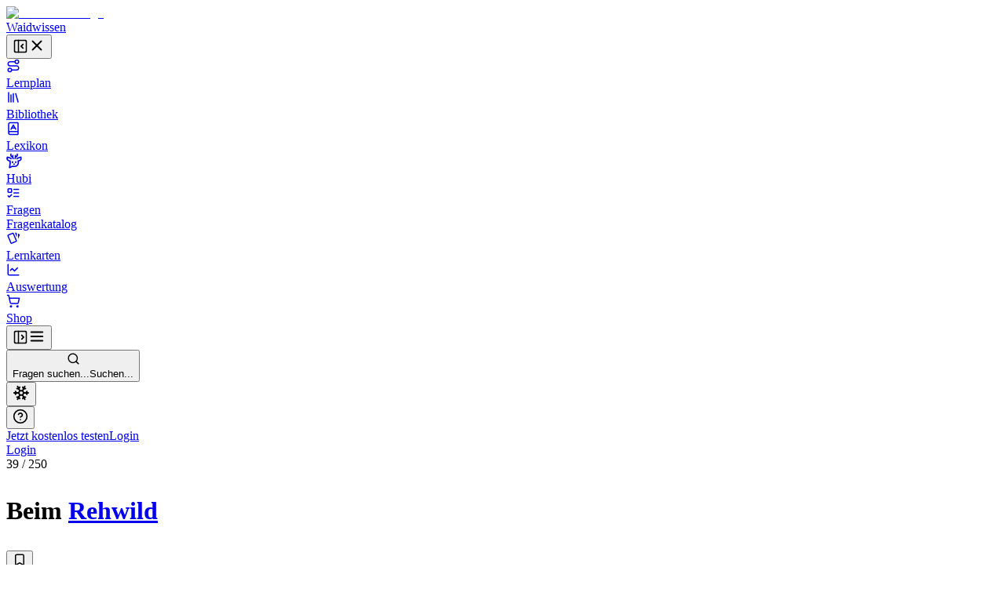

--- FILE ---
content_type: text/html; charset=utf-8
request_url: https://waidwissen.com/fragenkatalog/baden-wuerttemberg/1/b24f16c8-a387-43a0-8167-dbf4053a2a95
body_size: 41695
content:
<!DOCTYPE html><html lang="de" class="__variable_f367f3 __variable_bd1617 __variable_5899e0"><head><meta charSet="utf-8"/><meta name="viewport" content="width=device-width, initial-scale=1, viewport-fit=cover"/><link rel="stylesheet" href="/_next/static/css/796c693e6d031ef9.css" data-precedence="next"/><link rel="stylesheet" href="/_next/static/css/000a28328a477a11.css" data-precedence="next"/><link rel="stylesheet" href="/_next/static/css/08375eb05c7cc80e.css" data-precedence="next"/><link rel="stylesheet" href="/_next/static/css/3864b451a61e4546.css" data-precedence="next"/><link rel="stylesheet" href="/_next/static/css/09b262c961245d76.css" data-precedence="next"/><link rel="stylesheet" href="/_next/static/css/c154672a303de251.css" data-precedence="next"/><link rel="preload" as="script" fetchPriority="low" href="/_next/static/chunks/webpack-87fa2a3a1592759e.js"/><script src="/_next/static/chunks/4bd1b696-100b9d70ed4e49c1.js" async=""></script><script src="/_next/static/chunks/1255-8befde0980f5cba9.js" async=""></script><script src="/_next/static/chunks/main-app-234525b5e3ddebfb.js" async=""></script><script src="/_next/static/chunks/9da6db1e-3a20883770c9e38d.js" async=""></script><script src="/_next/static/chunks/5239-6be785c7e9ea1440.js" async=""></script><script src="/_next/static/chunks/2069-fd5d11afca07dcee.js" async=""></script><script src="/_next/static/chunks/1208-12b4da3f4019493a.js" async=""></script><script src="/_next/static/chunks/3633-766d28a3d5688508.js" async=""></script><script src="/_next/static/chunks/1596-e7667c42d347176d.js" async=""></script><script src="/_next/static/chunks/5651-e2843a8c0423d732.js" async=""></script><script src="/_next/static/chunks/app/layout-c6872b5a8256dc98.js" async=""></script><script src="/_next/static/chunks/2619-04bc32f026a0d946.js" async=""></script><script src="/_next/static/chunks/1356-55692d5ef6a323df.js" async=""></script><script src="/_next/static/chunks/app/not-found-b7d41edd4f45dfbc.js" async=""></script><script src="/_next/static/chunks/a4634e51-6574121bc8aec05f.js" async=""></script><script src="/_next/static/chunks/d3ac728e-9eacce9606787270.js" async=""></script><script src="/_next/static/chunks/ba12c10f-2c639712d0814b54.js" async=""></script><script src="/_next/static/chunks/5530-75b1c28c5cebc105.js" async=""></script><script src="/_next/static/chunks/2452-f8268d832f573476.js" async=""></script><script src="/_next/static/chunks/545-a7f1595705b6df5b.js" async=""></script><script src="/_next/static/chunks/764-d56b91cb7d489130.js" async=""></script><script src="/_next/static/chunks/4226-2c90bb3a4cc12801.js" async=""></script><script src="/_next/static/chunks/2663-ed3b961bc73dae4e.js" async=""></script><script src="/_next/static/chunks/1028-7adc2b3c5abd0ea8.js" async=""></script><script src="/_next/static/chunks/7298-ef13ea15551b3196.js" async=""></script><script src="/_next/static/chunks/3161-4b770b9ba630a8ed.js" async=""></script><script src="/_next/static/chunks/4127-35d78e9d1074522e.js" async=""></script><script src="/_next/static/chunks/2544-c98da4923993e321.js" async=""></script><script src="/_next/static/chunks/2882-3d00f94b0b4f1265.js" async=""></script><script src="/_next/static/chunks/4879-79fc65f7a5397c57.js" async=""></script><script src="/_next/static/chunks/789-23a0adfc83be75a1.js" async=""></script><script src="/_next/static/chunks/3022-9e77835eaddc0a73.js" async=""></script><script src="/_next/static/chunks/5473-ccebca09940e61e2.js" async=""></script><script src="/_next/static/chunks/7551-c37e0ef93368330b.js" async=""></script><script src="/_next/static/chunks/1878-3471e2a76d7501af.js" async=""></script><script src="/_next/static/chunks/9739-cde10b012c0f8577.js" async=""></script><script src="/_next/static/chunks/87-af5f301bac34e426.js" async=""></script><script src="/_next/static/chunks/8159-9104d0980a072aa2.js" async=""></script><script src="/_next/static/chunks/5193-6fe91e1d1b43e1e5.js" async=""></script><script src="/_next/static/chunks/3239-dbcc77854935a31e.js" async=""></script><script src="/_next/static/chunks/7236-f2068fd964661bb4.js" async=""></script><script src="/_next/static/chunks/4985-fa11a0e9e682b3c3.js" async=""></script><script src="/_next/static/chunks/4029-5f6c6ff3419b8dac.js" async=""></script><script src="/_next/static/chunks/app/(with-sidebar)/(default)/fragenkatalog/%5B...slug%5D/page-bb04a0f498dff03e.js" async=""></script><script src="/_next/static/chunks/144d3bae-868ea80d20df4ee2.js" async=""></script><script src="/_next/static/chunks/2981-d925405ac7f2bcde.js" async=""></script><script src="/_next/static/chunks/8086-46a93932308a6537.js" async=""></script><script src="/_next/static/chunks/3868-3e74409fa50825f7.js" async=""></script><script src="/_next/static/chunks/2808-37fa538df60b6cc3.js" async=""></script><script src="/_next/static/chunks/1447-441e5ed27425a767.js" async=""></script><script src="/_next/static/chunks/2017-9e14783950522775.js" async=""></script><script src="/_next/static/chunks/7789-bca20b12c035ad1e.js" async=""></script><script src="/_next/static/chunks/app/(with-sidebar)/(articles)/layout-a4c880ced03e5cbc.js" async=""></script><script src="/_next/static/chunks/318-67475951c42a2b9e.js" async=""></script><script src="/_next/static/chunks/app/global-error-f72c8ed32e7cd758.js" async=""></script><script src="/_next/static/chunks/app/(with-sidebar)/(default)/fragenkatalog/%5B...slug%5D/layout-7492acaa72503f58.js" async=""></script><script async="" src="https://www.googletagmanager.com/gtag/js?id=G-WG1J8FW432"></script><meta name="next-size-adjust" content=""/><meta name="theme-color" media="(prefers-color-scheme: light)" content="#ffffff"/><meta name="theme-color" media="(prefers-color-scheme: dark)" content="#191919"/><title>Beim Rehwild - Wissen für die Jägerprüfung</title><meta name="description" content="Fragenkatalog Baden-Württemberg, Sachgebiet 1: Wildtierökologie und Revierbetreuung, Frage Nr. 39 - Beim Rehwild"/><link rel="author" href="https://waidwissen.com"/><meta name="author" content="Waidwissen"/><link rel="manifest" href="/site.webmanifest"/><meta name="tdm-reservation" content="1"/><link rel="canonical" href="https://waidwissen.com/fragenkatalog/baden-wuerttemberg/1/b24f16c8-a387-43a0-8167-dbf4053a2a95"/><meta name="mobile-web-app-capable" content="yes"/><meta name="apple-mobile-web-app-status-bar-style" content="black-translucent"/><meta property="og:title" content="Beim Rehwild - Wissen für die Jägerprüfung"/><meta property="og:description" content="Fragenkatalog Baden-Württemberg, Sachgebiet 1: Wildtierökologie und Revierbetreuung, Frage Nr. 39 - Beim Rehwild"/><meta property="og:url" content="https://waidwissen.com/fragenkatalog/baden-wuerttemberg/1/b24f16c8-a387-43a0-8167-dbf4053a2a95"/><meta property="og:image" content="https://waidwissen.com/tw_fb_mockup.jpg"/><meta property="og:image:width" content="384"/><meta property="og:image:height" content="384"/><meta property="og:type" content="article"/><meta name="twitter:card" content="summary_large_image"/><meta name="twitter:title" content="Beim Rehwild - Wissen für die Jägerprüfung"/><meta name="twitter:description" content="Fragenkatalog Baden-Württemberg, Sachgebiet 1: Wildtierökologie und Revierbetreuung, Frage Nr. 39 - Beim Rehwild"/><meta name="twitter:image" content="https://waidwissen.com/tw_fb_mockup.jpg"/><meta name="twitter:image:width" content="384"/><meta name="twitter:image:height" content="384"/><link rel="icon" href="/favicon-32x32.png" sizes="32x32" type="image/png"/><link rel="icon" href="/favicon-16x16.png" sizes="16x16" type="image/png"/><link rel="apple-touch-icon" href="/apple-touch-icon.png"/><script src="/_next/static/chunks/polyfills-42372ed130431b0a.js" noModule=""></script></head><body><div hidden=""><!--$--><!--/$--></div><script type="application/ld+json">{"@context":"https://schema.org","@type":"Organization","name":"Waidwissen","url":"https://waidwissen.com","logo":"https://waidwissen.com/logo-icon.png","sameAs":["https://instagram.com/waid.wissen","https://www.facebook.com/waidwissen/"]}</script><script type="application/ld+json">{"@context":"https://schema.org","@type":"SoftwareApplication","name":"Waidwissen: Jagdschein App","description":"Sicherheit für Deine Jägerprüfung mit modernem E-Learning. Waidwissen vereint Lehrbuch und Prüfungsfragen in einer Online-App. Jetzt kostenlos testen.","applicationCategory":"EducationalApplication","operatingSystem":"iOS, Android","offers":{"@type":"Offer","price":"0","priceCurrency":"EUR"},"aggregateRating":{"@type":"AggregateRating","ratingValue":4.8,"ratingCount":5774,"bestRating":5,"worstRating":1}}</script><!--$--><!--/$--><script>((a,b,c,d,e,f,g,h)=>{let i=document.documentElement,j=["light","dark"];function k(b){var c;(Array.isArray(a)?a:[a]).forEach(a=>{let c="class"===a,d=c&&f?e.map(a=>f[a]||a):e;c?(i.classList.remove(...d),i.classList.add(f&&f[b]?f[b]:b)):i.setAttribute(a,b)}),c=b,h&&j.includes(c)&&(i.style.colorScheme=c)}if(d)k(d);else try{let a=localStorage.getItem(b)||c,d=g&&"system"===a?window.matchMedia("(prefers-color-scheme: dark)").matches?"dark":"light":a;k(d)}catch(a){}})("class","theme","system",null,["light","dark"],null,true,true)</script><div class="flex h-screen"><div class="fixed left-0 top-0 z-30 h-screen w-screen bg-black/60 transition-opacity xl:z-auto xl:hidden print:hidden hidden"></div><div class="fixed left-0 top-0 z-30 flex h-[100dvh] w-[85vw] max-w-[500px] flex-shrink-0 flex-col gap-4 overflow-y-auto border-r border-gray-300 bg-white px-2 py-4 dark:bg-gray-050 md:w-[320px] xl:sticky xl:isolate xl:z-[1] print:hidden -translate-x-[999px] xl:w-[300px] xl:translate-x-0" style="transition:width 0.2s ease-in-out, transform 0.2s ease-in-out"><div class="mx-2 flex items-center justify-between gap-3 pl-safe"><div class="flex shrink items-center gap-2"><a class="flex shrink-0 items-center gap-2" href="/lernplan"><div class="flex-shrink-0"><img alt="Waidwissen logo" loading="lazy" width="24" height="24" decoding="async" data-nimg="1" class="select-none" style="color:transparent" srcSet="/_next/image?url=%2Flogo-icon.png&amp;w=32&amp;q=75 1x, /_next/image?url=%2Flogo-icon.png&amp;w=48&amp;q=75 2x" src="/_next/image?url=%2Flogo-icon.png&amp;w=48&amp;q=75"/></div><span class="select-none font-display text-[1.19rem]">Waidwissen</span></a></div><button class="inline-flex items-center justify-center rounded-sm text-gray-400 outline-none transition-colors hover:text-gray-600 focus-visible:ring-2 focus-visible:ring-gray-800" data-state="closed"><svg xmlns="http://www.w3.org/2000/svg" width="20" height="20" viewBox="0 0 24 24" fill="none" stroke="currentColor" stroke-width="2" stroke-linecap="round" stroke-linejoin="round" class="lucide lucide-panel-left-close hidden xl:block" aria-hidden="true"><rect width="18" height="18" x="3" y="3" rx="2"></rect><path d="M9 3v18"></path><path d="m16 15-3-3 3-3"></path></svg><svg xmlns="http://www.w3.org/2000/svg" width="22" height="22" viewBox="0 0 24 24" fill="none" stroke="currentColor" stroke-width="2" stroke-linecap="round" stroke-linejoin="round" class="lucide lucide-x xl:hidden" aria-hidden="true"><path d="M18 6 6 18"></path><path d="m6 6 12 12"></path></svg></button></div><nav class="flex h-full min-h-0 flex-col gap-[2px] text-base-2 font-medium text-gray-800 pl-safe"><a class="flex h-10 min-w-full flex-shrink-0 select-none items-center gap-3 whitespace-nowrap rounded-[4px] px-3 text-base-2 font-normal no-underline outline-none focus-visible:ring-2 focus-visible:ring-gray-800 bg-transparent hover:bg-gray-050 dark:hover:bg-gray-100" href="/lernplan"><div class="flex max-w-[18px] flex-shrink-0 items-center justify-center text-gray-500"><svg xmlns="http://www.w3.org/2000/svg" width="18" height="18" viewBox="0 0 24 24" fill="none" stroke="currentColor" stroke-width="2" stroke-linecap="round" stroke-linejoin="round" class="lucide lucide-route" aria-hidden="true"><circle cx="6" cy="19" r="3"></circle><path d="M9 19h8.5a3.5 3.5 0 0 0 0-7h-11a3.5 3.5 0 0 1 0-7H15"></path><circle cx="18" cy="5" r="3"></circle></svg></div>Lernplan</a><a class="flex h-10 min-w-full flex-shrink-0 select-none items-center gap-3 whitespace-nowrap rounded-[4px] px-3 text-base-2 font-normal no-underline outline-none focus-visible:ring-2 focus-visible:ring-gray-800 bg-transparent hover:bg-gray-050 dark:hover:bg-gray-100" href="/bibliothek"><div class="flex max-w-[18px] flex-shrink-0 items-center justify-center text-gray-500"><svg xmlns="http://www.w3.org/2000/svg" width="18" height="18" viewBox="0 0 24 24" fill="none" stroke="currentColor" stroke-width="2" stroke-linecap="round" stroke-linejoin="round" class="lucide lucide-library" aria-hidden="true"><path d="m16 6 4 14"></path><path d="M12 6v14"></path><path d="M8 8v12"></path><path d="M4 4v16"></path></svg></div>Bibliothek</a><a class="flex h-10 min-w-full flex-shrink-0 select-none items-center gap-3 whitespace-nowrap rounded-[4px] px-3 text-base-2 font-normal no-underline outline-none focus-visible:ring-2 focus-visible:ring-gray-800 bg-transparent hover:bg-gray-050 dark:hover:bg-gray-100" href="/lexikon"><div class="flex max-w-[18px] flex-shrink-0 items-center justify-center text-gray-500"><svg xmlns="http://www.w3.org/2000/svg" width="18" height="18" viewBox="0 0 24 24" fill="none" stroke="currentColor" stroke-width="2" stroke-linecap="round" stroke-linejoin="round" class="lucide lucide-book-a" aria-hidden="true"><path d="M4 19.5v-15A2.5 2.5 0 0 1 6.5 2H19a1 1 0 0 1 1 1v18a1 1 0 0 1-1 1H6.5a1 1 0 0 1 0-5H20"></path><path d="m8 13 4-7 4 7"></path><path d="M9.1 11h5.7"></path></svg></div>Lexikon</a><a class="flex h-10 min-w-full flex-shrink-0 select-none items-center gap-3 whitespace-nowrap rounded-[4px] px-3 text-base-2 font-normal no-underline outline-none focus-visible:ring-2 focus-visible:ring-gray-800 bg-transparent hover:bg-gray-050 dark:hover:bg-gray-100" href="/hubi"><div class="flex max-w-[18px] flex-shrink-0 items-center justify-center text-gray-500"><svg class="flex-shrink-0" width="20" height="20" viewBox="0 0 24 24" fill="none" xmlns="http://www.w3.org/2000/svg"><path d="M13.4555 8.6398L13.9658 6.40342M13.9658 6.40342C13.9658 6.40342 16.2202 5.52002 16.6518 4.4398C16.9387 3.72178 16.8318 1.7998 16.8318 1.7998M13.9658 6.40342C13.9658 6.40342 14.0057 4.42164 13.9658 3.8998M10.4718 8.7598L9.96154 6.52342M9.96154 6.52342C9.96154 6.52342 7.70715 5.64002 7.27555 4.5598C6.98866 3.84178 7.09555 1.9198 7.09555 1.9198M9.96154 6.52342C9.96154 6.52342 9.92164 4.54164 9.96154 4.0198M16.4887 8.87979C16.4887 8.87979 16.9024 8.25861 17.3446 8.0398C18.3147 7.5598 22.2501 6.4798 22.2501 6.4798C22.2501 6.4798 22.9481 8.91336 22.2501 10.1398C21.7784 10.9684 21.2326 11.2552 20.4181 11.6831L20.3864 11.6998C19.4728 12.1799 17.9583 12.3369 17.9583 12.3369C17.9583 12.3369 18.522 14.2615 18.3728 15.4973C18.1734 17.1495 17.711 18.1902 16.4887 19.3197C15.1258 20.5792 14.0864 20.6772 12.2403 20.6717C11.6045 20.6736 9.5 20.5 9.5 20.5L5 22.5L5.92232 15.4973V12.3369C5.92232 12.3369 4.40785 12.1799 3.49427 11.6998L3.46255 11.6831C2.64802 11.2552 2.10223 10.9684 1.63057 10.1398C0.932484 8.91336 1.63057 6.4798 1.63057 6.4798C1.63057 6.4798 5.56596 7.5598 6.536 8.0398C6.9782 8.25861 7.39191 8.87979 7.39191 8.87979M9.48031 13.5598V14.8798M14.4003 13.5598V14.8798M11.6403 17.1598L11.9403 17.2798L12.2403 17.1598H11.6403Z" stroke="currentColor" stroke-width="2" stroke-linecap="round" stroke-linejoin="round"></path></svg></div>Hubi</a><div data-state="open" class=""><div class="flex h-10 flex-1 flex-shrink-0 select-none items-center rounded-[4px] border border-gray-200 bg-gray-050 dark:border-gray-300 dark:bg-gray-100"><a class="flex h-full flex-1 flex-shrink-0 items-center gap-3 whitespace-nowrap rounded-[4px] px-3 text-base-2 font-normal no-underline outline-none focus-visible:ring-2 focus-visible:ring-gray-800" href="/fragen"><div class="flex max-w-[18px] flex-shrink-0 items-center justify-center text-gray-500"><svg xmlns="http://www.w3.org/2000/svg" width="18" height="18" viewBox="0 0 24 24" fill="none" stroke="currentColor" stroke-width="2" stroke-linecap="round" stroke-linejoin="round" class="lucide lucide-list-todo" aria-hidden="true"><rect x="3" y="5" width="6" height="6" rx="1"></rect><path d="m3 17 2 2 4-4"></path><path d="M13 6h8"></path><path d="M13 12h8"></path><path d="M13 18h8"></path></svg></div>Fragen</a></div><div data-state="open" id="radix-_R_d9iv5td7b_" class="pl-[calc(18px+12px)] text-sm font-medium text-gray-600"><a class="flex h-9 min-w-full flex-shrink-0 items-center gap-3 whitespace-nowrap rounded-[4px] px-3 font-normal no-underline outline-none focus-visible:ring-2 focus-visible:ring-gray-800 hover:text-gray-800" href="/fragenkatalog">Fragenkatalog</a></div></div><a class="flex h-10 min-w-full flex-shrink-0 select-none items-center gap-3 whitespace-nowrap rounded-[4px] px-3 text-base-2 font-normal no-underline outline-none focus-visible:ring-2 focus-visible:ring-gray-800 bg-transparent hover:bg-gray-050 dark:hover:bg-gray-100" href="/lernkarten"><div class="flex max-w-[18px] flex-shrink-0 items-center justify-center text-gray-500"><svg style="width:18px;height:18px" viewBox="0 0 24 24"><path fill="currentColor" d="M11.19,2.25C10.93,2.25 10.67,2.31 10.42,2.4L3.06,5.45C2.04,5.87 1.55,7.04 1.97,8.05L6.93,20C7.24,20.77 7.97,21.23 8.74,21.25C9,21.25 9.27,21.22 9.53,21.1L16.9,18.05C17.65,17.74 18.11,17 18.13,16.25C18.14,16 18.09,15.71 18,15.45L13,3.5C12.71,2.73 11.97,2.26 11.19,2.25M14.67,2.25L18.12,10.6V4.25A2,2 0 0,0 16.12,2.25M20.13,3.79V12.82L22.56,6.96C22.97,5.94 22.5,4.78 21.47,4.36M11.19,4.22L16.17,16.24L8.78,19.3L3.8,7.29"></path></svg></div>Lernkarten</a><a class="flex h-10 min-w-full flex-shrink-0 select-none items-center gap-3 whitespace-nowrap rounded-[4px] px-3 text-base-2 font-normal no-underline outline-none focus-visible:ring-2 focus-visible:ring-gray-800 bg-transparent hover:bg-gray-050 dark:hover:bg-gray-100" href="/auswertung"><div class="flex max-w-[18px] flex-shrink-0 items-center justify-center text-gray-500"><svg xmlns="http://www.w3.org/2000/svg" width="18" height="18" viewBox="0 0 24 24" fill="none" stroke="currentColor" stroke-width="2" stroke-linecap="round" stroke-linejoin="round" class="lucide lucide-chart-line" aria-hidden="true"><path d="M3 3v16a2 2 0 0 0 2 2h16"></path><path d="m19 9-5 5-4-4-3 3"></path></svg></div>Auswertung</a><a class="flex h-10 min-w-full flex-shrink-0 select-none items-center gap-3 whitespace-nowrap rounded-[4px] px-3 text-base-2 font-normal no-underline outline-none focus-visible:ring-2 focus-visible:ring-gray-800 bg-transparent hover:bg-gray-050 dark:hover:bg-gray-100" href="/shop"><div class="flex max-w-[18px] flex-shrink-0 items-center justify-center text-gray-500"><svg xmlns="http://www.w3.org/2000/svg" width="18" height="18" viewBox="0 0 24 24" fill="none" stroke="currentColor" stroke-width="2" stroke-linecap="round" stroke-linejoin="round" class="lucide lucide-shopping-cart" aria-hidden="true"><circle cx="8" cy="21" r="1"></circle><circle cx="19" cy="21" r="1"></circle><path d="M2.05 2.05h2l2.66 12.42a2 2 0 0 0 2 1.58h9.78a2 2 0 0 0 1.95-1.57l1.65-7.43H5.12"></path></svg></div>Shop</a></nav><div class="absolute right-0 top-0 hidden h-full w-1 cursor-col-resize border-r border-transparent transition-colors hover:border-brand-300 data-[state=active]:border-brand-300 lg:block"></div></div><div class="min-h-[100dvh] flex-1 bg-gray-050 dark:bg-gray-100 md:overflow-auto"><div class="fixed left-0 top-0 z-20 flex w-full flex-shrink-0 items-center overflow-hidden border-b border-gray-300 bg-white shadow-sm transition-shadow focus-within:shadow-lg dark:bg-gray-050 md:sticky print:hidden" style="height:var(--topbar-height)"><div class="flex-1 p-3"><div class="relative flex h-full items-center gap-1 px-safe"><div class="flex justify-start"><button class="inline-flex items-center justify-center rounded-sm text-gray-400 outline-none transition-colors hover:text-gray-600 focus-visible:ring-2 focus-visible:ring-gray-800 block xl:hidden relative z-10" data-state="closed"><svg xmlns="http://www.w3.org/2000/svg" width="20" height="20" viewBox="0 0 24 24" fill="none" stroke="currentColor" stroke-width="2" stroke-linecap="round" stroke-linejoin="round" class="lucide lucide-panel-left-open hidden xl:block" aria-hidden="true"><rect width="18" height="18" x="3" y="3" rx="2"></rect><path d="M9 3v18"></path><path d="m14 9 3 3-3 3"></path></svg><svg xmlns="http://www.w3.org/2000/svg" width="22" height="22" viewBox="0 0 24 24" fill="none" stroke="currentColor" stroke-width="2" stroke-linecap="round" stroke-linejoin="round" class="lucide lucide-menu xl:hidden" aria-hidden="true"><path d="M4 12h16"></path><path d="M4 18h16"></path><path d="M4 6h16"></path></svg></button></div><div class="left-0 flex w-full flex-1 flex-shrink-0 pl-3 lg:justify-center"><button class="flex w-full flex-1 cursor-text items-center gap-2 rounded-md border border-gray-200 bg-gray-050 px-2.5 py-2 transition-colors hover:border-gray-300 hover:bg-gray-100 dark:bg-gray-100 dark:hover:bg-gray-200 xl:max-w-xl 2xl:max-w-screen-md"><svg xmlns="http://www.w3.org/2000/svg" width="17" height="17" viewBox="0 0 24 24" fill="none" stroke="currentColor" stroke-width="2" stroke-linecap="round" stroke-linejoin="round" class="lucide lucide-search flex-shrink-0 text-gray-500" aria-hidden="true"><path d="m21 21-4.34-4.34"></path><circle cx="11" cy="11" r="8"></circle></svg><div class="outline-non block w-full select-none bg-transparent text-left text-sm text-gray-400"><span class="hidden sm:inline">Fragen suchen...</span><span class="inline sm:hidden">Suchen...</span></div></button></div><div class="relative ml-auto flex items-center justify-end gap-2 max-w-full" style="transition:max-width 0.3s, transform 0.3s cubic-bezier(0.175, 0.885, 0.32, 1)"><div class="mr-2 flex flex-shrink-0 gap-1 border-r border-gray-300 pl-2 pr-3"><div class="hidden md:block"><button class="rounded-full p-2 text-gray-500 outline-none ring-gray-500 hover:text-gray-800 focus-visible:text-gray-800 focus-visible:ring-1 data-[state*=open]:bg-gray-200 data-[state*=open]:text-gray-800" aria-label="Let it snow" data-state="closed"><svg xmlns="http://www.w3.org/2000/svg" width="22" height="22" viewBox="0 0 24 24" fill="none" stroke="currentColor" stroke-width="2" stroke-linecap="round" stroke-linejoin="round" class="lucide lucide-snowflake" aria-hidden="true"><path d="m10 20-1.25-2.5L6 18"></path><path d="M10 4 8.75 6.5 6 6"></path><path d="m14 20 1.25-2.5L18 18"></path><path d="m14 4 1.25 2.5L18 6"></path><path d="m17 21-3-6h-4"></path><path d="m17 3-3 6 1.5 3"></path><path d="M2 12h6.5L10 9"></path><path d="m20 10-1.5 2 1.5 2"></path><path d="M22 12h-6.5L14 15"></path><path d="m4 10 1.5 2L4 14"></path><path d="m7 21 3-6-1.5-3"></path><path d="m7 3 3 6h4"></path></svg></button></div><button class="rounded-full p-2 text-gray-500 outline-none ring-gray-500 hover:text-gray-800 focus-visible:text-gray-800 focus-visible:ring-1 data-[state*=open]:bg-gray-200 data-[state*=open]:text-gray-800" type="button" id="radix-_R_dhiv5uiv5td7b_" aria-haspopup="menu" aria-expanded="false" data-state="closed"><svg xmlns="http://www.w3.org/2000/svg" width="20" height="20" viewBox="0 0 24 24" fill="none" stroke="currentColor" stroke-width="2" stroke-linecap="round" stroke-linejoin="round" class="lucide lucide-circle-help" aria-hidden="true"><circle cx="12" cy="12" r="10"></circle><path d="M9.09 9a3 3 0 0 1 5.83 1c0 2-3 3-3 3"></path><path d="M12 17h.01"></path></svg></button></div><div class="hidden items-center gap-2 sm:flex"><a type="button" class="flex cursor-pointer select-none items-center justify-center gap-2 truncate whitespace-nowrap rounded-[6px] border border-transparent px-3 py-2.5 text-center text-sm font-normal shadow-md outline-none transition-all focus-visible:ring-2 focus-visible:ring-opacity-65 focus-visible:ring-offset-1 focus-visible:ring-offset-white disabled:cursor-not-allowed disabled:opacity-50 disabled:shadow-none dark:focus-visible:ring-offset-gray-050 [&amp;_svg]:flex-shrink-0 [&amp;_svg]:flex-grow-0 bg-brand-600 text-brand-050 shadow-brand-800/20 focus-visible:ring-brand-500 dark:shadow-brand-050/30 [&amp;:not(:disabled)]:hover:bg-brand-700 data-[state*=open]:border-brand-700 data-[state*=open]:bg-brand-700 min-h-[40px]" href="/registrieren">Jetzt kostenlos testen</a><a type="button" class="flex cursor-pointer select-none items-center justify-center gap-2 truncate whitespace-nowrap rounded-[6px] border py-2.5 text-center text-sm font-normal shadow-md outline-none transition-all focus-visible:ring-2 focus-visible:ring-opacity-65 focus-visible:ring-offset-1 focus-visible:ring-offset-white disabled:cursor-not-allowed disabled:opacity-50 disabled:shadow-none dark:focus-visible:ring-offset-gray-050 [&amp;_svg]:flex-shrink-0 [&amp;_svg]:flex-grow-0 border-gray-300 text-gray-800 shadow-gray-800/5 focus-visible:ring-brand-500 dark:shadow-gray-050/30 [&amp;:not(:disabled)]:hover:border-gray-400/60 [&amp;:not(:disabled)]:hover:bg-gray-200 data-[state*=open]:bg-gray-200 min-h-[40px] bg-gray-100 px-5" href="/login">Login</a></div><div class="block sm:hidden"><a type="button" class="flex cursor-pointer select-none items-center justify-center gap-2 truncate whitespace-nowrap rounded-[6px] border border-transparent py-2.5 text-center text-sm font-normal shadow-md outline-none transition-all focus-visible:ring-2 focus-visible:ring-opacity-65 focus-visible:ring-offset-1 focus-visible:ring-offset-white disabled:cursor-not-allowed disabled:opacity-50 disabled:shadow-none dark:focus-visible:ring-offset-gray-050 [&amp;_svg]:flex-shrink-0 [&amp;_svg]:flex-grow-0 bg-brand-600 text-brand-050 shadow-brand-800/20 focus-visible:ring-brand-500 dark:shadow-brand-050/30 [&amp;:not(:disabled)]:hover:bg-brand-700 data-[state*=open]:border-brand-700 data-[state*=open]:bg-brand-700 min-h-[40px] px-4" href="/login">Login</a></div></div></div></div></div><div class="mt-[60px] md:mt-0"><div class="flex"><main class="mx-auto w-full px-5 pb-8 md:max-w-xl md:px-8 lg:max-w-3xl xl:max-w-4xl"><div class="mb-3 mt-8"><div class="flex items-start justify-between"><div><div class="mb-3 text-sm font-medium text-gray-500"><span class="text-gray-700">39</span> /<!-- --> <!-- -->250</div><h1 class="max-w-[600px] text-balance font-body text-xl font-medium" style="--paragraph-margin:0px"><p class="my-[var(--paragraph-margin,_16px)]"><span class="break-words">Beim </span><span class="text-brand-600 print:text-gray-800" role="button" type="button" aria-haspopup="dialog" aria-expanded="false" aria-controls="radix-_R_5ialuiv5uiv5td7b_" data-state="closed"><span class="text-[color:var(--link-color,inherit)] underline decoration-dotted underline-offset-4"><a href="/rehwild">Rehwild</a></span></span></p></h1></div><div class="mt-1"><button class="group cursor-pointer text-sm text-gray-600 transition-colors hover:text-gray-700" data-state="closed"><svg xmlns="http://www.w3.org/2000/svg" width="18" height="18" viewBox="0 0 24 24" fill="none" stroke="currentColor" stroke-width="2" stroke-linecap="round" stroke-linejoin="round" class="lucide lucide-bookmark transition-all group-hover:fill-gray-400 animate-pulse" aria-hidden="true"><path d="m19 21-7-4-7 4V5a2 2 0 0 1 2-2h10a2 2 0 0 1 2 2v16z"></path></svg></button></div></div></div><hr class="border-gray-300"/><div class="my-4 flex items-start justify-start gap-2"><div class="cursor-pointer rounded-[1px] outline-none ring-brand-500 ring-opacity-50 focus-visible:ring-2" tabindex="0" role="button"><div class="pointer-events-none" tabindex="-1"><div class="flex flex-shrink-0 justify-end gap-5"><button type="button" class="flex cursor-pointer select-none items-center justify-center truncate whitespace-nowrap border px-3 py-2.5 text-center text-sm shadow-md outline-none transition-all focus-visible:ring-2 focus-visible:ring-opacity-65 focus-visible:ring-offset-1 focus-visible:ring-offset-white disabled:cursor-not-allowed disabled:opacity-50 disabled:shadow-none dark:focus-visible:ring-offset-gray-050 [&amp;_svg]:flex-shrink-0 [&amp;_svg]:flex-grow-0 border-brand-300 bg-brand-050 text-brand-700 shadow-brand-800/5 focus-visible:ring-brand-500 dark:shadow-brand-050/30 [&amp;:not(:disabled)]:hover:border-brand-400 [&amp;:not(:disabled)]:hover:bg-brand-200 data-[state*=open]:border-brand-400 data-[state*=open]:bg-brand-200 gap-3 rounded-md font-normal"><svg class="text-brand-500 flex-shrink-0" width="18" height="18" viewBox="0 0 24 24" fill="none" xmlns="http://www.w3.org/2000/svg"><path d="M13.4555 8.6398L13.9658 6.40342M13.9658 6.40342C13.9658 6.40342 16.2202 5.52002 16.6518 4.4398C16.9387 3.72178 16.8318 1.7998 16.8318 1.7998M13.9658 6.40342C13.9658 6.40342 14.0057 4.42164 13.9658 3.8998M10.4718 8.7598L9.96154 6.52342M9.96154 6.52342C9.96154 6.52342 7.70715 5.64002 7.27555 4.5598C6.98866 3.84178 7.09555 1.9198 7.09555 1.9198M9.96154 6.52342C9.96154 6.52342 9.92164 4.54164 9.96154 4.0198M16.4887 8.87979C16.4887 8.87979 16.9024 8.25861 17.3446 8.0398C18.3147 7.5598 22.2501 6.4798 22.2501 6.4798C22.2501 6.4798 22.9481 8.91336 22.2501 10.1398C21.7784 10.9684 21.2326 11.2552 20.4181 11.6831L20.3864 11.6998C19.4728 12.1799 17.9583 12.3369 17.9583 12.3369C17.9583 12.3369 18.522 14.2615 18.3728 15.4973C18.1734 17.1495 17.711 18.1902 16.4887 19.3197C15.1258 20.5792 13.8464 20.8853 12.0003 20.8798C10.1542 20.8853 8.75478 20.5792 7.39191 19.3197C6.16965 18.1902 5.70724 17.1495 5.50782 15.4973C5.35867 14.2615 5.92232 12.3369 5.92232 12.3369C5.92232 12.3369 4.40785 12.1799 3.49427 11.6998L3.46255 11.6831C2.64802 11.2552 2.10223 10.9684 1.63057 10.1398C0.932484 8.91336 1.63057 6.4798 1.63057 6.4798C1.63057 6.4798 5.56596 7.5598 6.536 8.0398C6.9782 8.25861 7.39191 8.87979 7.39191 8.87979M9.48031 13.5598V14.8798M14.4003 13.5598V14.8798M11.6403 17.1598L11.9403 17.2798L12.2403 17.1598H11.6403Z" stroke="currentColor" stroke-width="2" stroke-linecap="round" stroke-linejoin="round"></path></svg>Erklärung</button></div></div></div></div><div class="flex animate-fadeIn flex-col gap-2"><button class="group flex w-full cursor-auto flex-col text-left leading-snug outline-none transition-colors focus-visible:ring-2 focus-visible:ring-gray-800" data-correct-answer="false"><div class="relative w-full overflow-hidden rounded-md border border-gray-300 bg-white px-4 transition-colors duration-150 dark:bg-gray-050 opacity-80"><div class="relative flex w-full items-center justify-start"><div class="relative flex h-7 w-7 flex-shrink-0 items-center justify-center border border-gray-300 bg-gray-050 text-sm font-medium uppercase text-gray-500 transition-colors duration-150 group-data-[correct-answer=&quot;true&quot;]:border-success-300 group-data-[correct-answer=&quot;true&quot;]:bg-success-100 group-data-[correct-answer=&quot;true&quot;]:text-success-500 rounded-[3px] mr-4"><div class="">A</div><svg class="absolute left-1/2 top-1/2 hidden -translate-x-1/2 -translate-y-1/2 transform text-gray-700 opacity-0 transition-opacity duration-0 group-hover:opacity-30" width="23" height="20" viewBox="0 0 23 20" fill="none" xmlns="http://www.w3.org/2000/svg"><path class="" stroke-dashoffset="1000" stroke-dasharray="1000" d="M1.26953 1.80469C7.8931 7.84101 12.0424 10.8832 20.3041 15.4774" stroke="currentColor" stroke-width="2" stroke-linecap="round"></path><path class="" stroke-dashoffset="1000" stroke-dasharray="1000" d="M1 18.1579C1 18.1579 6.54259 12.5688 10.3832 9.31085C14.487 5.82968 21.375 1 21.375 1" stroke="currentColor" stroke-width="2" stroke-linecap="round"></path></svg></div><div data-hubi-context="Mögliche Antwort (Nr. A) der aktuellen Frage (falsch) - nicht angekreuzt" data-hubi-context-include-mode="when-visible" data-hubi-context-display-type="hidden"><p class="my-[var(--paragraph-margin,_16px)]"><span class="text-brand-600 print:text-gray-800" role="button" type="button" aria-haspopup="dialog" aria-expanded="false" aria-controls="radix-_R_eidaluiv5uiv5td7b_" data-state="closed"><span class="text-[color:var(--link-color,inherit)] underline decoration-dotted underline-offset-4"><a href="/einfuehrung-zum-haarwild#verfaerben">verfärben</a></span></span><span class="break-words"> einjährige Stücke nach dem </span><span class="text-brand-600 print:text-gray-800" role="button" type="button" aria-haspopup="dialog" aria-expanded="false" aria-controls="radix-_R_uidaluiv5uiv5td7b_" data-state="closed"><span class="text-[color:var(--link-color,inherit)] underline decoration-dotted underline-offset-4"><a href="/einfuehrung-zum-schalenwild#fegen">Fegen</a></span></span><span class="break-words">.</span></p></div></div></div></button><button class="group flex w-full cursor-auto flex-col text-left leading-snug outline-none transition-colors focus-visible:ring-2 focus-visible:ring-gray-800" data-correct-answer="false"><div class="relative w-full overflow-hidden rounded-md border border-gray-300 bg-white px-4 transition-colors duration-150 dark:bg-gray-050 opacity-80"><div class="relative flex w-full items-center justify-start"><div class="relative flex h-7 w-7 flex-shrink-0 items-center justify-center border border-gray-300 bg-gray-050 text-sm font-medium uppercase text-gray-500 transition-colors duration-150 group-data-[correct-answer=&quot;true&quot;]:border-success-300 group-data-[correct-answer=&quot;true&quot;]:bg-success-100 group-data-[correct-answer=&quot;true&quot;]:text-success-500 rounded-[3px] mr-4"><div class="">B</div><svg class="absolute left-1/2 top-1/2 hidden -translate-x-1/2 -translate-y-1/2 transform text-gray-700 opacity-0 transition-opacity duration-0 group-hover:opacity-30" width="23" height="20" viewBox="0 0 23 20" fill="none" xmlns="http://www.w3.org/2000/svg"><path class="" stroke-dashoffset="1000" stroke-dasharray="1000" d="M1.26953 1.80469C7.8931 7.84101 12.0424 10.8832 20.3041 15.4774" stroke="currentColor" stroke-width="2" stroke-linecap="round"></path><path class="" stroke-dashoffset="1000" stroke-dasharray="1000" d="M1 18.1579C1 18.1579 6.54259 12.5688 10.3832 9.31085C14.487 5.82968 21.375 1 21.375 1" stroke="currentColor" stroke-width="2" stroke-linecap="round"></path></svg></div><div data-hubi-context="Mögliche Antwort (Nr. B) der aktuellen Frage (falsch) - nicht angekreuzt" data-hubi-context-include-mode="when-visible" data-hubi-context-display-type="hidden"><p class="my-[var(--paragraph-margin,_16px)]"><span class="break-words">findet der Haarwechsel einmal im Jahr statt.</span></p></div></div></div></button><button class="group flex w-full cursor-auto flex-col text-left leading-snug outline-none transition-colors focus-visible:ring-2 focus-visible:ring-gray-800" data-correct-answer="false"><div class="relative w-full overflow-hidden rounded-md border border-gray-300 bg-white px-4 transition-colors duration-150 dark:bg-gray-050 opacity-80"><div class="relative flex w-full items-center justify-start"><div class="relative flex h-7 w-7 flex-shrink-0 items-center justify-center border border-gray-300 bg-gray-050 text-sm font-medium uppercase text-gray-500 transition-colors duration-150 group-data-[correct-answer=&quot;true&quot;]:border-success-300 group-data-[correct-answer=&quot;true&quot;]:bg-success-100 group-data-[correct-answer=&quot;true&quot;]:text-success-500 rounded-[3px] mr-4"><div class="">C</div><svg class="absolute left-1/2 top-1/2 hidden -translate-x-1/2 -translate-y-1/2 transform text-gray-700 opacity-0 transition-opacity duration-0 group-hover:opacity-30" width="23" height="20" viewBox="0 0 23 20" fill="none" xmlns="http://www.w3.org/2000/svg"><path class="" stroke-dashoffset="1000" stroke-dasharray="1000" d="M1.26953 1.80469C7.8931 7.84101 12.0424 10.8832 20.3041 15.4774" stroke="currentColor" stroke-width="2" stroke-linecap="round"></path><path class="" stroke-dashoffset="1000" stroke-dasharray="1000" d="M1 18.1579C1 18.1579 6.54259 12.5688 10.3832 9.31085C14.487 5.82968 21.375 1 21.375 1" stroke="currentColor" stroke-width="2" stroke-linecap="round"></path></svg></div><div data-hubi-context="Mögliche Antwort (Nr. C) der aktuellen Frage (falsch) - nicht angekreuzt" data-hubi-context-include-mode="when-visible" data-hubi-context-display-type="hidden"><p class="my-[var(--paragraph-margin,_16px)]"><span class="text-brand-600 print:text-gray-800" role="button" type="button" aria-haspopup="dialog" aria-expanded="false" aria-controls="radix-_R_eitaluiv5uiv5td7b_" data-state="closed"><span class="text-[color:var(--link-color,inherit)] underline decoration-dotted underline-offset-4"><a href="/einfuehrung-zum-schalenwild#fegen">fegen</a></span></span><span class="break-words"> Jährlinge meist schon vor dem Haarwechsel.</span></p></div></div></div></button><button class="group flex w-full cursor-auto flex-col text-left leading-snug outline-none transition-colors focus-visible:ring-2 focus-visible:ring-gray-800" data-correct-answer="true"><div class="relative w-full overflow-hidden rounded-md border px-4 transition-colors duration-150 dark:bg-gray-050 border-success-500 text-success-800 bg-success-050 [--link-color:var(--colors-success-600)]"><div class="relative flex w-full items-center justify-start"><div class="relative flex h-7 w-7 flex-shrink-0 items-center justify-center border border-gray-300 bg-gray-050 text-sm font-medium uppercase text-gray-500 transition-colors duration-150 group-data-[correct-answer=&quot;true&quot;]:border-success-300 group-data-[correct-answer=&quot;true&quot;]:bg-success-100 group-data-[correct-answer=&quot;true&quot;]:text-success-500 rounded-[3px] mr-4"><div class="">D</div><svg class="absolute left-1/2 top-1/2 hidden -translate-x-1/2 -translate-y-1/2 transform text-gray-700 opacity-0 transition-opacity duration-0 group-hover:opacity-30" width="23" height="20" viewBox="0 0 23 20" fill="none" xmlns="http://www.w3.org/2000/svg"><path class="" stroke-dashoffset="1000" stroke-dasharray="1000" d="M1.26953 1.80469C7.8931 7.84101 12.0424 10.8832 20.3041 15.4774" stroke="currentColor" stroke-width="2" stroke-linecap="round"></path><path class="" stroke-dashoffset="1000" stroke-dasharray="1000" d="M1 18.1579C1 18.1579 6.54259 12.5688 10.3832 9.31085C14.487 5.82968 21.375 1 21.375 1" stroke="currentColor" stroke-width="2" stroke-linecap="round"></path></svg></div><div data-hubi-context="Mögliche Antwort (Nr. D) der aktuellen Frage (richtig) - nicht angekreuzt" data-hubi-context-include-mode="when-visible" data-hubi-context-display-type="hidden"><p class="my-[var(--paragraph-margin,_16px)]"><span class="text-brand-600 print:text-gray-800" role="button" type="button" aria-haspopup="dialog" aria-expanded="false" aria-controls="radix-_R_ej5aluiv5uiv5td7b_" data-state="closed"><span class="text-[color:var(--link-color,inherit)] underline decoration-dotted underline-offset-4"><a href="/einfuehrung-zum-haarwild#verfaerben">verfärben</a></span></span><span class="break-words"> ältere Stücke erst nach dem </span><span class="text-brand-600 print:text-gray-800" role="button" type="button" aria-haspopup="dialog" aria-expanded="false" aria-controls="radix-_R_uj5aluiv5uiv5td7b_" data-state="closed"><span class="text-[color:var(--link-color,inherit)] underline decoration-dotted underline-offset-4"><a href="/einfuehrung-zum-schalenwild#fegen">Fegen</a></span></span><span class="break-words">.</span></p></div></div></div></button></div><div class="my-4 flex justify-between"><button class="cursor-pointer text-sm text-gray-500 transition-colors hover:text-gray-600" type="button" aria-haspopup="dialog" aria-expanded="false" aria-controls="radix-_R_1iluiv5uiv5td7b_" data-state="closed">Feedback</button></div><div class="mb-24 md:mb-0"><div class="fixed bottom-0 left-0 flex w-full justify-between gap-3 bg-gradient-to-t from-white to-transparent px-3 py-3 pt-6 dark:from-gray-050 md:static md:from-transparent md:px-0 md:py-0 md:pt-0 md:dark:from-transparent"><button type="button" class="flex cursor-pointer select-none items-center justify-center gap-2 truncate whitespace-nowrap border px-3 py-2.5 text-center font-normal shadow-md outline-none transition-all focus-visible:ring-2 focus-visible:ring-opacity-65 focus-visible:ring-offset-1 focus-visible:ring-offset-white disabled:cursor-not-allowed disabled:opacity-50 disabled:shadow-none dark:focus-visible:ring-offset-gray-050 [&amp;_svg]:flex-shrink-0 [&amp;_svg]:flex-grow-0 border-gray-300 bg-white text-gray-800 shadow-gray-800/5 focus-visible:ring-brand-500 dark:bg-gray-100 dark:shadow-gray-050/30 [&amp;:not(:disabled)]:hover:border-gray-400/60 [&amp;:not(:disabled)]:hover:bg-gray-050 data-[state*=open]:bg-gray-050 w-full rounded-md text-base md:w-auto md:min-w-40"><svg xmlns="http://www.w3.org/2000/svg" width="20" height="20" viewBox="0 0 24 24" fill="none" stroke="currentColor" stroke-width="2" stroke-linecap="round" stroke-linejoin="round" class="lucide lucide-arrow-left" aria-hidden="true"><path d="m12 19-7-7 7-7"></path><path d="M19 12H5"></path></svg><span class="flex-1">Zurück</span></button><button type="button" class="flex cursor-pointer select-none items-center justify-center gap-2 truncate whitespace-nowrap border border-transparent px-3 py-2.5 text-center font-normal shadow-md outline-none transition-all focus-visible:ring-2 focus-visible:ring-opacity-65 focus-visible:ring-offset-1 focus-visible:ring-offset-white disabled:cursor-not-allowed disabled:opacity-50 disabled:shadow-none dark:focus-visible:ring-offset-gray-050 [&amp;_svg]:flex-shrink-0 [&amp;_svg]:flex-grow-0 bg-brand-600 text-brand-050 shadow-brand-800/20 focus-visible:ring-brand-500 dark:shadow-brand-050/30 [&amp;:not(:disabled)]:hover:bg-brand-700 data-[state*=open]:border-brand-700 data-[state*=open]:bg-brand-700 w-full rounded-md text-base md:w-auto md:min-w-40"><span class="flex-1">Weiter</span><svg xmlns="http://www.w3.org/2000/svg" width="20" height="20" viewBox="0 0 24 24" fill="none" stroke="currentColor" stroke-width="2" stroke-linecap="round" stroke-linejoin="round" class="lucide lucide-arrow-right" aria-hidden="true"><path d="M5 12h14"></path><path d="m12 5 7 7-7 7"></path></svg></button></div></div></main><div class="sticky right-0 top-[var(--topbar-height)] flex h-[calc(100vh-var(--topbar-height))] w-0 flex-col"><div class="hidden md:block"><button class="ease-[cubic-bezier(0.175, 0.885, 0.32, 1.275)] z-10 flex h-[70px] w-[70px] items-center justify-center rounded-full transition-transform duration-200 will-change-transform data-[state=open]:scale-90 data-[state=closed]:hover:translate-y-[-3px] absolute bottom-20 right-5 md:bottom-5" type="button" aria-haspopup="dialog" aria-expanded="false" aria-controls="radix-_R_4luiv5uiv5td7b_" data-state="closed"><img alt="Hubi" loading="lazy" width="710" height="546" decoding="async" data-nimg="1" class="h-full w-full object-contain drop-shadow-lg" style="color:transparent" srcSet="/_next/image?url=%2F_next%2Fstatic%2Fmedia%2Fhubi.f2a7403b.png&amp;w=750&amp;q=75 1x, /_next/image?url=%2F_next%2Fstatic%2Fmedia%2Fhubi.f2a7403b.png&amp;w=1920&amp;q=75 2x" src="/_next/image?url=%2F_next%2Fstatic%2Fmedia%2Fhubi.f2a7403b.png&amp;w=1920&amp;q=75"/></button></div></div><aside class="sticky right-0 top-0 hidden h-[calc(100vh-var(--topbar-height))] w-[320px] flex-col border-l border-gray-300 bg-white dark:bg-gray-050 lg:flex" style="top:var(--topbar-height)"><div class="border-b border-gray-300 px-6 py-5"><div class="mb-3 text-lg font-medium">Fragenkatalog</div><div class="flex flex-col gap-2"><button type="button" role="combobox" aria-controls="radix-_R_6eluiv5uiv5td7b_" aria-expanded="false" aria-autocomplete="none" dir="ltr" data-state="closed" class="inline-flex min-h-12 w-full items-center justify-between gap-2 rounded-md border border-gray-300 bg-white py-3 pl-5 pr-4 text-sm font-normal text-gray-800 shadow-[0_2px_3px] shadow-black/5 outline-none transition-colors hover:bg-gray-100 focus-visible:ring-2 focus-visible:ring-gray-800 data-[state=open]:bg-gray-100 data-[placeholder]:text-gray-600 dark:bg-gray-100 dark:hover:border-gray-400 dark:hover:bg-gray-200 data-[state=open]:dark:border-gray-400 data-[state=open]:dark:bg-gray-200"><span class="truncate whitespace-nowrap"><span style="pointer-events:none"></span></span><span aria-hidden="true" class="flex-shrink-0 text-gray-500"><svg xmlns="http://www.w3.org/2000/svg" width="16" height="16" viewBox="0 0 24 24" fill="none" stroke="currentColor" stroke-width="2" stroke-linecap="round" stroke-linejoin="round" class="lucide lucide-chevrons-up-down" aria-hidden="true"><path d="m7 15 5 5 5-5"></path><path d="m7 9 5-5 5 5"></path></svg></span></button><select aria-hidden="true" tabindex="-1" style="position:absolute;border:0;width:1px;height:1px;padding:0;margin:-1px;overflow:hidden;clip:rect(0, 0, 0, 0);white-space:nowrap;word-wrap:normal"></select><button type="button" role="combobox" aria-controls="radix-_R_aeluiv5uiv5td7b_" aria-expanded="false" aria-autocomplete="none" dir="ltr" data-state="closed" class="inline-flex min-h-12 w-full items-center justify-between gap-2 rounded-md border border-gray-300 bg-white py-3 pl-5 pr-4 text-sm font-normal text-gray-800 shadow-[0_2px_3px] shadow-black/5 outline-none transition-colors hover:bg-gray-100 focus-visible:ring-2 focus-visible:ring-gray-800 data-[state=open]:bg-gray-100 data-[placeholder]:text-gray-600 dark:bg-gray-100 dark:hover:border-gray-400 dark:hover:bg-gray-200 data-[state=open]:dark:border-gray-400 data-[state=open]:dark:bg-gray-200"><span class="truncate whitespace-nowrap"><span style="pointer-events:none"></span></span><span aria-hidden="true" class="flex-shrink-0 text-gray-500"><svg xmlns="http://www.w3.org/2000/svg" width="16" height="16" viewBox="0 0 24 24" fill="none" stroke="currentColor" stroke-width="2" stroke-linecap="round" stroke-linejoin="round" class="lucide lucide-chevrons-up-down" aria-hidden="true"><path d="m7 15 5 5 5-5"></path><path d="m7 9 5-5 5 5"></path></svg></span></button><select aria-hidden="true" tabindex="-1" style="position:absolute;border:0;width:1px;height:1px;padding:0;margin:-1px;overflow:hidden;clip:rect(0, 0, 0, 0);white-space:nowrap;word-wrap:normal"></select></div></div></aside></div><!--$--><!--/$--></div></div></div><script id="gtag-init">
              window.dataLayer = window.dataLayer || [];
              function gtag(){dataLayer.push(arguments);}
              gtag('consent', 'default', {
                'ad_storage': 'denied',
                'analytics_storage': 'denied',
                'ad_user_data': 'denied',
                'ad_personalization': 'denied',
                'wait_for_update': 500,
              });
              gtag('js', new Date());
              gtag('config', 'G-WG1J8FW432', {
                page_path: window.location.pathname,
              });
              gtag('config', 'AW-611365050');
            </script><script src="/_next/static/chunks/webpack-87fa2a3a1592759e.js" id="_R_" async=""></script><script>(self.__next_f=self.__next_f||[]).push([0])</script><script>self.__next_f.push([1,"1:\"$Sreact.fragment\"\n2:I[40827,[\"8229\",\"static/chunks/9da6db1e-3a20883770c9e38d.js\",\"5239\",\"static/chunks/5239-6be785c7e9ea1440.js\",\"2069\",\"static/chunks/2069-fd5d11afca07dcee.js\",\"1208\",\"static/chunks/1208-12b4da3f4019493a.js\",\"3633\",\"static/chunks/3633-766d28a3d5688508.js\",\"1596\",\"static/chunks/1596-e7667c42d347176d.js\",\"5651\",\"static/chunks/5651-e2843a8c0423d732.js\",\"7177\",\"static/chunks/app/layout-c6872b5a8256dc98.js\"],\"Providers\"]\n3:I[9766,[],\"\"]\n4:I[98924,[],\"\"]\n5:I[81356,[\"2619\",\"static/chunks/2619-04bc32f026a0d946.js\",\"1356\",\"static/chunks/1356-55692d5ef6a323df.js\",\"4345\",\"static/chunks/app/not-found-b7d41edd4f45dfbc.js\"],\"Image\"]\n"])</script><script>self.__next_f.push([1,"6:I[52619,[\"8229\",\"static/chunks/9da6db1e-3a20883770c9e38d.js\",\"9910\",\"static/chunks/a4634e51-6574121bc8aec05f.js\",\"7330\",\"static/chunks/d3ac728e-9eacce9606787270.js\",\"8803\",\"static/chunks/ba12c10f-2c639712d0814b54.js\",\"5239\",\"static/chunks/5239-6be785c7e9ea1440.js\",\"2619\",\"static/chunks/2619-04bc32f026a0d946.js\",\"2069\",\"static/chunks/2069-fd5d11afca07dcee.js\",\"5530\",\"static/chunks/5530-75b1c28c5cebc105.js\",\"2452\",\"static/chunks/2452-f8268d832f573476.js\",\"545\",\"static/chunks/545-a7f1595705b6df5b.js\",\"764\",\"static/chunks/764-d56b91cb7d489130.js\",\"1356\",\"static/chunks/1356-55692d5ef6a323df.js\",\"4226\",\"static/chunks/4226-2c90bb3a4cc12801.js\",\"2663\",\"static/chunks/2663-ed3b961bc73dae4e.js\",\"1028\",\"static/chunks/1028-7adc2b3c5abd0ea8.js\",\"7298\",\"static/chunks/7298-ef13ea15551b3196.js\",\"3161\",\"static/chunks/3161-4b770b9ba630a8ed.js\",\"4127\",\"static/chunks/4127-35d78e9d1074522e.js\",\"1208\",\"static/chunks/1208-12b4da3f4019493a.js\",\"2544\",\"static/chunks/2544-c98da4923993e321.js\",\"2882\",\"static/chunks/2882-3d00f94b0b4f1265.js\",\"4879\",\"static/chunks/4879-79fc65f7a5397c57.js\",\"789\",\"static/chunks/789-23a0adfc83be75a1.js\",\"3022\",\"static/chunks/3022-9e77835eaddc0a73.js\",\"3633\",\"static/chunks/3633-766d28a3d5688508.js\",\"5473\",\"static/chunks/5473-ccebca09940e61e2.js\",\"7551\",\"static/chunks/7551-c37e0ef93368330b.js\",\"1878\",\"static/chunks/1878-3471e2a76d7501af.js\",\"9739\",\"static/chunks/9739-cde10b012c0f8577.js\",\"87\",\"static/chunks/87-af5f301bac34e426.js\",\"8159\",\"static/chunks/8159-9104d0980a072aa2.js\",\"5193\",\"static/chunks/5193-6fe91e1d1b43e1e5.js\",\"3239\",\"static/chunks/3239-dbcc77854935a31e.js\",\"7236\",\"static/chunks/7236-f2068fd964661bb4.js\",\"4985\",\"static/chunks/4985-fa11a0e9e682b3c3.js\",\"4029\",\"static/chunks/4029-5f6c6ff3419b8dac.js\",\"4759\",\"static/chunks/app/(with-sidebar)/(default)/fragenkatalog/%5B...slug%5D/page-bb04a0f498dff03e.js\"],\"\"]\n"])</script><script>self.__next_f.push([1,"7:I[72457,[\"8229\",\"static/chunks/9da6db1e-3a20883770c9e38d.js\",\"5239\",\"static/chunks/5239-6be785c7e9ea1440.js\",\"2069\",\"static/chunks/2069-fd5d11afca07dcee.js\",\"1208\",\"static/chunks/1208-12b4da3f4019493a.js\",\"3633\",\"static/chunks/3633-766d28a3d5688508.js\",\"1596\",\"static/chunks/1596-e7667c42d347176d.js\",\"5651\",\"static/chunks/5651-e2843a8c0423d732.js\",\"7177\",\"static/chunks/app/layout-c6872b5a8256dc98.js\"],\"default\"]\n"])</script><script>self.__next_f.push([1,"8:I[9574,[\"8229\",\"static/chunks/9da6db1e-3a20883770c9e38d.js\",\"9910\",\"static/chunks/a4634e51-6574121bc8aec05f.js\",\"7330\",\"static/chunks/d3ac728e-9eacce9606787270.js\",\"8803\",\"static/chunks/ba12c10f-2c639712d0814b54.js\",\"7501\",\"static/chunks/144d3bae-868ea80d20df4ee2.js\",\"5239\",\"static/chunks/5239-6be785c7e9ea1440.js\",\"2619\",\"static/chunks/2619-04bc32f026a0d946.js\",\"2069\",\"static/chunks/2069-fd5d11afca07dcee.js\",\"5530\",\"static/chunks/5530-75b1c28c5cebc105.js\",\"2452\",\"static/chunks/2452-f8268d832f573476.js\",\"545\",\"static/chunks/545-a7f1595705b6df5b.js\",\"764\",\"static/chunks/764-d56b91cb7d489130.js\",\"1356\",\"static/chunks/1356-55692d5ef6a323df.js\",\"4226\",\"static/chunks/4226-2c90bb3a4cc12801.js\",\"2663\",\"static/chunks/2663-ed3b961bc73dae4e.js\",\"1028\",\"static/chunks/1028-7adc2b3c5abd0ea8.js\",\"7298\",\"static/chunks/7298-ef13ea15551b3196.js\",\"3161\",\"static/chunks/3161-4b770b9ba630a8ed.js\",\"4127\",\"static/chunks/4127-35d78e9d1074522e.js\",\"1208\",\"static/chunks/1208-12b4da3f4019493a.js\",\"2544\",\"static/chunks/2544-c98da4923993e321.js\",\"2882\",\"static/chunks/2882-3d00f94b0b4f1265.js\",\"4879\",\"static/chunks/4879-79fc65f7a5397c57.js\",\"789\",\"static/chunks/789-23a0adfc83be75a1.js\",\"3022\",\"static/chunks/3022-9e77835eaddc0a73.js\",\"3633\",\"static/chunks/3633-766d28a3d5688508.js\",\"5473\",\"static/chunks/5473-ccebca09940e61e2.js\",\"7551\",\"static/chunks/7551-c37e0ef93368330b.js\",\"1878\",\"static/chunks/1878-3471e2a76d7501af.js\",\"9739\",\"static/chunks/9739-cde10b012c0f8577.js\",\"87\",\"static/chunks/87-af5f301bac34e426.js\",\"2981\",\"static/chunks/2981-d925405ac7f2bcde.js\",\"8159\",\"static/chunks/8159-9104d0980a072aa2.js\",\"8086\",\"static/chunks/8086-46a93932308a6537.js\",\"3868\",\"static/chunks/3868-3e74409fa50825f7.js\",\"2808\",\"static/chunks/2808-37fa538df60b6cc3.js\",\"5193\",\"static/chunks/5193-6fe91e1d1b43e1e5.js\",\"3239\",\"static/chunks/3239-dbcc77854935a31e.js\",\"7236\",\"static/chunks/7236-f2068fd964661bb4.js\",\"4985\",\"static/chunks/4985-fa11a0e9e682b3c3.js\",\"1447\",\"static/chunks/1447-441e5ed27425a767.js\",\"2017\",\"static/chunks/2017-9e14783950522775.js\",\"7789\",\"static/chunks/7789-bca20b12c035ad1e.js\",\"6365\",\"static/chunks/app/(with-sidebar)/(articles)/layout-a4c880ced03e5cbc.js\"],\"SideBarProvider\"]\n"])</script><script>self.__next_f.push([1,"e:I[28731,[\"8229\",\"static/chunks/9da6db1e-3a20883770c9e38d.js\",\"5239\",\"static/chunks/5239-6be785c7e9ea1440.js\",\"2619\",\"static/chunks/2619-04bc32f026a0d946.js\",\"2069\",\"static/chunks/2069-fd5d11afca07dcee.js\",\"545\",\"static/chunks/545-a7f1595705b6df5b.js\",\"1356\",\"static/chunks/1356-55692d5ef6a323df.js\",\"4226\",\"static/chunks/4226-2c90bb3a4cc12801.js\",\"1208\",\"static/chunks/1208-12b4da3f4019493a.js\",\"318\",\"static/chunks/318-67475951c42a2b9e.js\",\"4219\",\"static/chunks/app/global-error-f72c8ed32e7cd758.js\"],\"default\"]\n11:I[24431,[],\"OutletBoundary\"]\n13:I[15278,[],\"AsyncMetadataOutlet\"]\n15:I[24431,[],\"ViewportBoundary\"]\n17:I[24431,[],\"MetadataBoundary\"]\n18:\"$Sreact.suspense\"\n"])</script><script>self.__next_f.push([1,"1a:I[70844,[\"8229\",\"static/chunks/9da6db1e-3a20883770c9e38d.js\",\"9910\",\"static/chunks/a4634e51-6574121bc8aec05f.js\",\"7330\",\"static/chunks/d3ac728e-9eacce9606787270.js\",\"8803\",\"static/chunks/ba12c10f-2c639712d0814b54.js\",\"5239\",\"static/chunks/5239-6be785c7e9ea1440.js\",\"2619\",\"static/chunks/2619-04bc32f026a0d946.js\",\"2069\",\"static/chunks/2069-fd5d11afca07dcee.js\",\"5530\",\"static/chunks/5530-75b1c28c5cebc105.js\",\"2452\",\"static/chunks/2452-f8268d832f573476.js\",\"545\",\"static/chunks/545-a7f1595705b6df5b.js\",\"764\",\"static/chunks/764-d56b91cb7d489130.js\",\"1356\",\"static/chunks/1356-55692d5ef6a323df.js\",\"4226\",\"static/chunks/4226-2c90bb3a4cc12801.js\",\"2663\",\"static/chunks/2663-ed3b961bc73dae4e.js\",\"1028\",\"static/chunks/1028-7adc2b3c5abd0ea8.js\",\"7298\",\"static/chunks/7298-ef13ea15551b3196.js\",\"3161\",\"static/chunks/3161-4b770b9ba630a8ed.js\",\"4127\",\"static/chunks/4127-35d78e9d1074522e.js\",\"1208\",\"static/chunks/1208-12b4da3f4019493a.js\",\"2544\",\"static/chunks/2544-c98da4923993e321.js\",\"2882\",\"static/chunks/2882-3d00f94b0b4f1265.js\",\"4879\",\"static/chunks/4879-79fc65f7a5397c57.js\",\"789\",\"static/chunks/789-23a0adfc83be75a1.js\",\"3022\",\"static/chunks/3022-9e77835eaddc0a73.js\",\"3633\",\"static/chunks/3633-766d28a3d5688508.js\",\"5473\",\"static/chunks/5473-ccebca09940e61e2.js\",\"7551\",\"static/chunks/7551-c37e0ef93368330b.js\",\"1878\",\"static/chunks/1878-3471e2a76d7501af.js\",\"9739\",\"static/chunks/9739-cde10b012c0f8577.js\",\"87\",\"static/chunks/87-af5f301bac34e426.js\",\"8159\",\"static/chunks/8159-9104d0980a072aa2.js\",\"5193\",\"static/chunks/5193-6fe91e1d1b43e1e5.js\",\"3239\",\"static/chunks/3239-dbcc77854935a31e.js\",\"7236\",\"static/chunks/7236-f2068fd964661bb4.js\",\"4985\",\"static/chunks/4985-fa11a0e9e682b3c3.js\",\"4029\",\"static/chunks/4029-5f6c6ff3419b8dac.js\",\"4759\",\"static/chunks/app/(with-sidebar)/(default)/fragenkatalog/%5B...slug%5D/page-bb04a0f498dff03e.js\"],\"FloatingHubiProvider\"]\n"])</script><script>self.__next_f.push([1,"1b:I[67310,[\"8229\",\"static/chunks/9da6db1e-3a20883770c9e38d.js\",\"9910\",\"static/chunks/a4634e51-6574121bc8aec05f.js\",\"7330\",\"static/chunks/d3ac728e-9eacce9606787270.js\",\"8803\",\"static/chunks/ba12c10f-2c639712d0814b54.js\",\"7501\",\"static/chunks/144d3bae-868ea80d20df4ee2.js\",\"5239\",\"static/chunks/5239-6be785c7e9ea1440.js\",\"2619\",\"static/chunks/2619-04bc32f026a0d946.js\",\"2069\",\"static/chunks/2069-fd5d11afca07dcee.js\",\"5530\",\"static/chunks/5530-75b1c28c5cebc105.js\",\"2452\",\"static/chunks/2452-f8268d832f573476.js\",\"545\",\"static/chunks/545-a7f1595705b6df5b.js\",\"764\",\"static/chunks/764-d56b91cb7d489130.js\",\"1356\",\"static/chunks/1356-55692d5ef6a323df.js\",\"4226\",\"static/chunks/4226-2c90bb3a4cc12801.js\",\"2663\",\"static/chunks/2663-ed3b961bc73dae4e.js\",\"1028\",\"static/chunks/1028-7adc2b3c5abd0ea8.js\",\"7298\",\"static/chunks/7298-ef13ea15551b3196.js\",\"3161\",\"static/chunks/3161-4b770b9ba630a8ed.js\",\"4127\",\"static/chunks/4127-35d78e9d1074522e.js\",\"1208\",\"static/chunks/1208-12b4da3f4019493a.js\",\"2544\",\"static/chunks/2544-c98da4923993e321.js\",\"2882\",\"static/chunks/2882-3d00f94b0b4f1265.js\",\"4879\",\"static/chunks/4879-79fc65f7a5397c57.js\",\"789\",\"static/chunks/789-23a0adfc83be75a1.js\",\"3022\",\"static/chunks/3022-9e77835eaddc0a73.js\",\"3633\",\"static/chunks/3633-766d28a3d5688508.js\",\"5473\",\"static/chunks/5473-ccebca09940e61e2.js\",\"7551\",\"static/chunks/7551-c37e0ef93368330b.js\",\"1878\",\"static/chunks/1878-3471e2a76d7501af.js\",\"9739\",\"static/chunks/9739-cde10b012c0f8577.js\",\"87\",\"static/chunks/87-af5f301bac34e426.js\",\"2981\",\"static/chunks/2981-d925405ac7f2bcde.js\",\"8159\",\"static/chunks/8159-9104d0980a072aa2.js\",\"8086\",\"static/chunks/8086-46a93932308a6537.js\",\"3868\",\"static/chunks/3868-3e74409fa50825f7.js\",\"2808\",\"static/chunks/2808-37fa538df60b6cc3.js\",\"3239\",\"static/chunks/3239-dbcc77854935a31e.js\",\"7236\",\"static/chunks/7236-f2068fd964661bb4.js\",\"4985\",\"static/chunks/4985-fa11a0e9e682b3c3.js\",\"1447\",\"static/chunks/1447-441e5ed27425a767.js\",\"2017\",\"static/chunks/2017-9e14783950522775.js\",\"7789\",\"static/chunks/7789-bca20b12c035ad1e.js\",\"6080\",\"static/chunks/app/(with-sidebar)/(default)/fragenkatalog/%5B...slug%5D/layout-7492acaa72503f58.js\"],\"SearchConfig\"]\n"])</script><script>self.__next_f.push([1,"1c:I[67789,[\"8229\",\"static/chunks/9da6db1e-3a20883770c9e38d.js\",\"9910\",\"static/chunks/a4634e51-6574121bc8aec05f.js\",\"7330\",\"static/chunks/d3ac728e-9eacce9606787270.js\",\"8803\",\"static/chunks/ba12c10f-2c639712d0814b54.js\",\"7501\",\"static/chunks/144d3bae-868ea80d20df4ee2.js\",\"5239\",\"static/chunks/5239-6be785c7e9ea1440.js\",\"2619\",\"static/chunks/2619-04bc32f026a0d946.js\",\"2069\",\"static/chunks/2069-fd5d11afca07dcee.js\",\"5530\",\"static/chunks/5530-75b1c28c5cebc105.js\",\"2452\",\"static/chunks/2452-f8268d832f573476.js\",\"545\",\"static/chunks/545-a7f1595705b6df5b.js\",\"764\",\"static/chunks/764-d56b91cb7d489130.js\",\"1356\",\"static/chunks/1356-55692d5ef6a323df.js\",\"4226\",\"static/chunks/4226-2c90bb3a4cc12801.js\",\"2663\",\"static/chunks/2663-ed3b961bc73dae4e.js\",\"1028\",\"static/chunks/1028-7adc2b3c5abd0ea8.js\",\"7298\",\"static/chunks/7298-ef13ea15551b3196.js\",\"3161\",\"static/chunks/3161-4b770b9ba630a8ed.js\",\"4127\",\"static/chunks/4127-35d78e9d1074522e.js\",\"1208\",\"static/chunks/1208-12b4da3f4019493a.js\",\"2544\",\"static/chunks/2544-c98da4923993e321.js\",\"2882\",\"static/chunks/2882-3d00f94b0b4f1265.js\",\"4879\",\"static/chunks/4879-79fc65f7a5397c57.js\",\"789\",\"static/chunks/789-23a0adfc83be75a1.js\",\"3022\",\"static/chunks/3022-9e77835eaddc0a73.js\",\"3633\",\"static/chunks/3633-766d28a3d5688508.js\",\"5473\",\"static/chunks/5473-ccebca09940e61e2.js\",\"7551\",\"static/chunks/7551-c37e0ef93368330b.js\",\"1878\",\"static/chunks/1878-3471e2a76d7501af.js\",\"9739\",\"static/chunks/9739-cde10b012c0f8577.js\",\"87\",\"static/chunks/87-af5f301bac34e426.js\",\"2981\",\"static/chunks/2981-d925405ac7f2bcde.js\",\"8159\",\"static/chunks/8159-9104d0980a072aa2.js\",\"8086\",\"static/chunks/8086-46a93932308a6537.js\",\"3868\",\"static/chunks/3868-3e74409fa50825f7.js\",\"2808\",\"static/chunks/2808-37fa538df60b6cc3.js\",\"3239\",\"static/chunks/3239-dbcc77854935a31e.js\",\"7236\",\"static/chunks/7236-f2068fd964661bb4.js\",\"4985\",\"static/chunks/4985-fa11a0e9e682b3c3.js\",\"1447\",\"static/chunks/1447-441e5ed27425a767.js\",\"2017\",\"static/chunks/2017-9e14783950522775.js\",\"7789\",\"static/chunks/7789-bca20b12c035ad1e.js\",\"6080\",\"static/chunks/app/(with-sidebar)/(default)/fragenkatalog/%5B...slug%5D/layout-7492acaa72503f58.js\"],\"DefaultTopBar\"]\n"])</script><script>self.__next_f.push([1,"1d:I[20126,[\"8229\",\"static/chunks/9da6db1e-3a20883770c9e38d.js\",\"9910\",\"static/chunks/a4634e51-6574121bc8aec05f.js\",\"7330\",\"static/chunks/d3ac728e-9eacce9606787270.js\",\"8803\",\"static/chunks/ba12c10f-2c639712d0814b54.js\",\"7501\",\"static/chunks/144d3bae-868ea80d20df4ee2.js\",\"5239\",\"static/chunks/5239-6be785c7e9ea1440.js\",\"2619\",\"static/chunks/2619-04bc32f026a0d946.js\",\"2069\",\"static/chunks/2069-fd5d11afca07dcee.js\",\"5530\",\"static/chunks/5530-75b1c28c5cebc105.js\",\"2452\",\"static/chunks/2452-f8268d832f573476.js\",\"545\",\"static/chunks/545-a7f1595705b6df5b.js\",\"764\",\"static/chunks/764-d56b91cb7d489130.js\",\"1356\",\"static/chunks/1356-55692d5ef6a323df.js\",\"4226\",\"static/chunks/4226-2c90bb3a4cc12801.js\",\"2663\",\"static/chunks/2663-ed3b961bc73dae4e.js\",\"1028\",\"static/chunks/1028-7adc2b3c5abd0ea8.js\",\"7298\",\"static/chunks/7298-ef13ea15551b3196.js\",\"3161\",\"static/chunks/3161-4b770b9ba630a8ed.js\",\"4127\",\"static/chunks/4127-35d78e9d1074522e.js\",\"1208\",\"static/chunks/1208-12b4da3f4019493a.js\",\"2544\",\"static/chunks/2544-c98da4923993e321.js\",\"2882\",\"static/chunks/2882-3d00f94b0b4f1265.js\",\"4879\",\"static/chunks/4879-79fc65f7a5397c57.js\",\"789\",\"static/chunks/789-23a0adfc83be75a1.js\",\"3022\",\"static/chunks/3022-9e77835eaddc0a73.js\",\"3633\",\"static/chunks/3633-766d28a3d5688508.js\",\"5473\",\"static/chunks/5473-ccebca09940e61e2.js\",\"7551\",\"static/chunks/7551-c37e0ef93368330b.js\",\"1878\",\"static/chunks/1878-3471e2a76d7501af.js\",\"9739\",\"static/chunks/9739-cde10b012c0f8577.js\",\"87\",\"static/chunks/87-af5f301bac34e426.js\",\"2981\",\"static/chunks/2981-d925405ac7f2bcde.js\",\"8159\",\"static/chunks/8159-9104d0980a072aa2.js\",\"8086\",\"static/chunks/8086-46a93932308a6537.js\",\"3868\",\"static/chunks/3868-3e74409fa50825f7.js\",\"2808\",\"static/chunks/2808-37fa538df60b6cc3.js\",\"5193\",\"static/chunks/5193-6fe91e1d1b43e1e5.js\",\"3239\",\"static/chunks/3239-dbcc77854935a31e.js\",\"7236\",\"static/chunks/7236-f2068fd964661bb4.js\",\"4985\",\"static/chunks/4985-fa11a0e9e682b3c3.js\",\"1447\",\"static/chunks/1447-441e5ed27425a767.js\",\"2017\",\"static/chunks/2017-9e14783950522775.js\",\"7789\",\"static/chunks/7789-bca20b12c035ad1e.js\",\"6365\",\"static/chunks/app/(with-sidebar)/(articles)/layout-a4c880ced03e5cbc.js\"],\"AppProvider\"]\n"])</script><script>self.__next_f.push([1,"1e:I[9574,[\"8229\",\"static/chunks/9da6db1e-3a20883770c9e38d.js\",\"9910\",\"static/chunks/a4634e51-6574121bc8aec05f.js\",\"7330\",\"static/chunks/d3ac728e-9eacce9606787270.js\",\"8803\",\"static/chunks/ba12c10f-2c639712d0814b54.js\",\"7501\",\"static/chunks/144d3bae-868ea80d20df4ee2.js\",\"5239\",\"static/chunks/5239-6be785c7e9ea1440.js\",\"2619\",\"static/chunks/2619-04bc32f026a0d946.js\",\"2069\",\"static/chunks/2069-fd5d11afca07dcee.js\",\"5530\",\"static/chunks/5530-75b1c28c5cebc105.js\",\"2452\",\"static/chunks/2452-f8268d832f573476.js\",\"545\",\"static/chunks/545-a7f1595705b6df5b.js\",\"764\",\"static/chunks/764-d56b91cb7d489130.js\",\"1356\",\"static/chunks/1356-55692d5ef6a323df.js\",\"4226\",\"static/chunks/4226-2c90bb3a4cc12801.js\",\"2663\",\"static/chunks/2663-ed3b961bc73dae4e.js\",\"1028\",\"static/chunks/1028-7adc2b3c5abd0ea8.js\",\"7298\",\"static/chunks/7298-ef13ea15551b3196.js\",\"3161\",\"static/chunks/3161-4b770b9ba630a8ed.js\",\"4127\",\"static/chunks/4127-35d78e9d1074522e.js\",\"1208\",\"static/chunks/1208-12b4da3f4019493a.js\",\"2544\",\"static/chunks/2544-c98da4923993e321.js\",\"2882\",\"static/chunks/2882-3d00f94b0b4f1265.js\",\"4879\",\"static/chunks/4879-79fc65f7a5397c57.js\",\"789\",\"static/chunks/789-23a0adfc83be75a1.js\",\"3022\",\"static/chunks/3022-9e77835eaddc0a73.js\",\"3633\",\"static/chunks/3633-766d28a3d5688508.js\",\"5473\",\"static/chunks/5473-ccebca09940e61e2.js\",\"7551\",\"static/chunks/7551-c37e0ef93368330b.js\",\"1878\",\"static/chunks/1878-3471e2a76d7501af.js\",\"9739\",\"static/chunks/9739-cde10b012c0f8577.js\",\"87\",\"static/chunks/87-af5f301bac34e426.js\",\"2981\",\"static/chunks/2981-d925405ac7f2bcde.js\",\"8159\",\"static/chunks/8159-9104d0980a072aa2.js\",\"8086\",\"static/chunks/8086-46a93932308a6537.js\",\"3868\",\"static/chunks/3868-3e74409fa50825f7.js\",\"2808\",\"static/chunks/2808-37fa538df60b6cc3.js\",\"5193\",\"static/chunks/5193-6fe91e1d1b43e1e5.js\",\"3239\",\"static/chunks/3239-dbcc77854935a31e.js\",\"7236\",\"static/chunks/7236-f2068fd964661bb4.js\",\"4985\",\"static/chunks/4985-fa11a0e9e682b3c3.js\",\"1447\",\"static/chunks/1447-441e5ed27425a767.js\",\"2017\",\"static/chunks/2017-9e14783950522775.js\",\"7789\",\"static/chunks/7789-bca20b12c035ad1e.js\",\"6365\",\"static/chunks/app/(with-sidebar)/(articles)/layout-a4c880ced03e5cbc.js\"],\"Root\"]\n"])</script><script>self.__next_f.push([1,":HL[\"/_next/static/media/739c2d8941231bb4-s.p.woff2\",\"font\",{\"crossOrigin\":\"\",\"type\":\"font/woff2\"}]\n:HL[\"/_next/static/media/bd9f80109c9c3f92-s.p.woff2\",\"font\",{\"crossOrigin\":\"\",\"type\":\"font/woff2\"}]\n:HL[\"/_next/static/media/e4af272ccee01ff0-s.p.woff2\",\"font\",{\"crossOrigin\":\"\",\"type\":\"font/woff2\"}]\n:HL[\"/_next/static/css/796c693e6d031ef9.css\",\"style\"]\n:HL[\"/_next/static/css/000a28328a477a11.css\",\"style\"]\n:HL[\"/_next/static/css/08375eb05c7cc80e.css\",\"style\"]\n:HL[\"/_next/static/css/3864b451a61e4546.css\",\"style\"]\n:HL[\"/_next/static/css/09b262c961245d76.css\",\"style\"]\n:HL[\"/_next/static/css/c154672a303de251.css\",\"style\"]\n"])</script><script>self.__next_f.push([1,"0:{\"P\":null,\"b\":\"U3IUGaBtuj8BVfb95GRNl\",\"p\":\"\",\"c\":[\"\",\"fragenkatalog\",\"baden-wuerttemberg\",\"1\",\"b24f16c8-a387-43a0-8167-dbf4053a2a95\"],\"i\":false,\"f\":[[[\"\",{\"children\":[\"(with-sidebar)\",{\"children\":[\"(default)\",{\"children\":[\"fragenkatalog\",{\"children\":[[\"slug\",\"baden-wuerttemberg/1/b24f16c8-a387-43a0-8167-dbf4053a2a95\",\"c\"],{\"children\":[\"__PAGE__\",{}]}]}]}]}]},\"$undefined\",\"$undefined\",true],[\"\",[\"$\",\"$1\",\"c\",{\"children\":[[[\"$\",\"link\",\"0\",{\"rel\":\"stylesheet\",\"href\":\"/_next/static/css/796c693e6d031ef9.css\",\"precedence\":\"next\",\"crossOrigin\":\"$undefined\",\"nonce\":\"$undefined\"}],[\"$\",\"link\",\"1\",{\"rel\":\"stylesheet\",\"href\":\"/_next/static/css/000a28328a477a11.css\",\"precedence\":\"next\",\"crossOrigin\":\"$undefined\",\"nonce\":\"$undefined\"}],[\"$\",\"link\",\"2\",{\"rel\":\"stylesheet\",\"href\":\"/_next/static/css/08375eb05c7cc80e.css\",\"precedence\":\"next\",\"crossOrigin\":\"$undefined\",\"nonce\":\"$undefined\"}]],[\"$\",\"html\",null,{\"lang\":\"de\",\"className\":\"__variable_f367f3 __variable_bd1617 __variable_5899e0\",\"suppressHydrationWarning\":true,\"children\":[\"$\",\"body\",null,{\"children\":[[\"$\",\"script\",null,{\"type\":\"application/ld+json\",\"dangerouslySetInnerHTML\":{\"__html\":\"{\\\"@context\\\":\\\"https://schema.org\\\",\\\"@type\\\":\\\"Organization\\\",\\\"name\\\":\\\"Waidwissen\\\",\\\"url\\\":\\\"https://waidwissen.com\\\",\\\"logo\\\":\\\"https://waidwissen.com/logo-icon.png\\\",\\\"sameAs\\\":[\\\"https://instagram.com/waid.wissen\\\",\\\"https://www.facebook.com/waidwissen/\\\"]}\"}}],[\"$\",\"script\",null,{\"type\":\"application/ld+json\",\"dangerouslySetInnerHTML\":{\"__html\":\"{\\\"@context\\\":\\\"https://schema.org\\\",\\\"@type\\\":\\\"SoftwareApplication\\\",\\\"name\\\":\\\"Waidwissen: Jagdschein App\\\",\\\"description\\\":\\\"Sicherheit für Deine Jägerprüfung mit modernem E-Learning. Waidwissen vereint Lehrbuch und Prüfungsfragen in einer Online-App. Jetzt kostenlos testen.\\\",\\\"applicationCategory\\\":\\\"EducationalApplication\\\",\\\"operatingSystem\\\":\\\"iOS, Android\\\",\\\"offers\\\":{\\\"@type\\\":\\\"Offer\\\",\\\"price\\\":\\\"0\\\",\\\"priceCurrency\\\":\\\"EUR\\\"},\\\"aggregateRating\\\":{\\\"@type\\\":\\\"AggregateRating\\\",\\\"ratingValue\\\":4.8,\\\"ratingCount\\\":5774,\\\"bestRating\\\":5,\\\"worstRating\\\":1}}\"}}],[\"$\",\"$L2\",null,{\"children\":[[\"$\",\"$L3\",null,{\"parallelRouterKey\":\"children\",\"error\":\"$undefined\",\"errorStyles\":\"$undefined\",\"errorScripts\":\"$undefined\",\"template\":[\"$\",\"$L4\",null,{}],\"templateStyles\":\"$undefined\",\"templateScripts\":\"$undefined\",\"notFound\":[[\"$\",\"div\",null,{\"className\":\"flex h-screen flex-col items-center justify-center gap-5 px-7\",\"children\":[[\"$\",\"div\",null,{\"className\":\"fixed left-0 top-6 flex w-screen items-center justify-center gap-3\",\"children\":[[\"$\",\"div\",null,{\"className\":\"flex-shrink-0\",\"children\":[\"$\",\"$L5\",null,{\"width\":30,\"height\":30,\"src\":\"/logo-icon.png\",\"alt\":\"Waidwissen logo\"}]}],[\"$\",\"span\",null,{\"className\":\"font-display text-2xl\",\"children\":\"Waidwissen\"}]]}],[\"$\",\"h1\",null,{\"className\":\"text-5xl font-medium\",\"children\":\"404\"}],[\"$\",\"div\",null,{\"className\":\"text-center text-base\",\"children\":[\"Diese Seite wurde nicht gefunden :( \",[\"$\",\"br\",null,{}],[\"$\",\"$L6\",null,{\"href\":\"/\",\"className\":\"underline\",\"children\":\"Zurück zur Startseite\"}]]}]]}],[]],\"forbidden\":\"$undefined\",\"unauthorized\":\"$undefined\"}],[\"$\",\"$L7\",null,{}]]}],[\"$\",\"script\",null,{\"async\":true,\"src\":\"https://www.googletagmanager.com/gtag/js?id=G-WG1J8FW432\"}],[\"$\",\"script\",null,{\"id\":\"gtag-init\",\"dangerouslySetInnerHTML\":{\"__html\":\"\\n              window.dataLayer = window.dataLayer || [];\\n              function gtag(){dataLayer.push(arguments);}\\n              gtag('consent', 'default', {\\n                'ad_storage': 'denied',\\n                'analytics_storage': 'denied',\\n                'ad_user_data': 'denied',\\n                'ad_personalization': 'denied',\\n                'wait_for_update': 500,\\n              });\\n              gtag('js', new Date());\\n              gtag('config', 'G-WG1J8FW432', {\\n                page_path: window.location.pathname,\\n              });\\n              gtag('config', 'AW-611365050');\\n            \"}}]]}]}]]}],{\"children\":[\"(with-sidebar)\",[\"$\",\"$1\",\"c\",{\"children\":[null,[\"$\",\"$L8\",null,{\"children\":[\"$\",\"$L3\",null,{\"parallelRouterKey\":\"children\",\"error\":\"$undefined\",\"errorStyles\":\"$undefined\",\"errorScripts\":\"$undefined\",\"template\":[\"$\",\"$L4\",null,{}],\"templateStyles\":\"$undefined\",\"templateScripts\":\"$undefined\",\"notFound\":\"$undefined\",\"forbidden\":\"$undefined\",\"unauthorized\":\"$undefined\"}]}]]}],{\"children\":[\"(default)\",[\"$\",\"$1\",\"c\",{\"children\":[null,\"$L9\"]}],{\"children\":[\"fragenkatalog\",\"$La\",{\"children\":[[\"slug\",\"baden-wuerttemberg/1/b24f16c8-a387-43a0-8167-dbf4053a2a95\",\"c\"],\"$Lb\",{\"children\":[\"__PAGE__\",\"$Lc\",{},null,false]},null,false]},null,false]},null,false]},null,false]},null,false],\"$Ld\",false]],\"m\":\"$undefined\",\"G\":[\"$e\",[]],\"s\":false,\"S\":false}\n"])</script><script>self.__next_f.push([1,"a:[\"$\",\"$1\",\"c\",{\"children\":[null,[\"$\",\"$L3\",null,{\"parallelRouterKey\":\"children\",\"error\":\"$undefined\",\"errorStyles\":\"$undefined\",\"errorScripts\":\"$undefined\",\"template\":[\"$\",\"$L4\",null,{}],\"templateStyles\":\"$undefined\",\"templateScripts\":\"$undefined\",\"notFound\":\"$undefined\",\"forbidden\":\"$undefined\",\"unauthorized\":\"$undefined\"}]]}]\nb:[\"$\",\"$1\",\"c\",{\"children\":[[[\"$\",\"link\",\"0\",{\"rel\":\"stylesheet\",\"href\":\"/_next/static/css/3864b451a61e4546.css\",\"precedence\":\"next\",\"crossOrigin\":\"$undefined\",\"nonce\":\"$undefined\"}],[\"$\",\"link\",\"1\",{\"rel\":\"stylesheet\",\"href\":\"/_next/static/css/09b262c961245d76.css\",\"precedence\":\"next\",\"crossOrigin\":\"$undefined\",\"nonce\":\"$undefined\"}],[\"$\",\"link\",\"2\",{\"rel\":\"stylesheet\",\"href\":\"/_next/static/css/c154672a303de251.css\",\"precedence\":\"next\",\"crossOrigin\":\"$undefined\",\"nonce\":\"$undefined\"}]],\"$Lf\"]}]\nc:[\"$\",\"$1\",\"c\",{\"children\":[\"$L10\",null,[\"$\",\"$L11\",null,{\"children\":[\"$L12\",[\"$\",\"$L13\",null,{\"promise\":\"$@14\"}]]}]]}]\nd:[\"$\",\"$1\",\"h\",{\"children\":[null,[[\"$\",\"$L15\",null,{\"children\":\"$L16\"}],[\"$\",\"meta\",null,{\"name\":\"next-size-adjust\",\"content\":\"\"}]],[\"$\",\"$L17\",null,{\"children\":[\"$\",\"div\",null,{\"hidden\":true,\"children\":[\"$\",\"$18\",null,{\"fallback\":null,\"children\":\"$L19\"}]}]}]]}]\nf:[\"$\",\"$L1a\",null,{\"children\":[\"$\",\"div\",null,{\"className\":\"min-h-[100dvh] flex-1 bg-gray-050 dark:bg-gray-100 md:overflow-auto\",\"children\":[[\"$\",\"$L1b\",null,{\"defaultFilter\":\"questions\",\"children\":[\"$\",\"$L1c\",null,{}]}],[\"$\",\"div\",null,{\"className\":\"mt-[60px] md:mt-0\",\"children\":[\"$\",\"$L3\",null,{\"parallelRouterKey\":\"children\",\"error\":\"$undefined\",\"errorStyles\":\"$undefined\",\"errorScripts\":\"$undefined\",\"template\":[\"$\",\"$L4\",null,{}],\"templateStyles\":\"$undefined\",\"templateScripts\":\"$undefined\",\"notFound\":\"$undefined\",\"forbidden\":\"$undefined\",\"unauthorized\":\"$undefined\"}]}]]}]}]\n9:[\"$\",\"$L1d\",null,{\"isApp\":false,\"children\":[\"$\",\"div\",null,{\"className\":\"flex h-screen\",\"children\":[[\"$\",\"$L1e\",null,{\"children\":\"$L1f\"}],[\"$\",\"$L3\",null,{\"parallelRouterKey\":\"children\",\"error\":\"$undefined\",\"errorStyles\":\"$undefined\",\"errorScr"])</script><script>self.__next_f.push([1,"ipts\":\"$undefined\",\"template\":[\"$\",\"$L4\",null,{}],\"templateStyles\":\"$undefined\",\"templateScripts\":\"$undefined\",\"notFound\":\"$undefined\",\"forbidden\":\"$undefined\",\"unauthorized\":\"$undefined\"}]]}]}]\n16:[[\"$\",\"meta\",\"0\",{\"charSet\":\"utf-8\"}],[\"$\",\"meta\",\"1\",{\"name\":\"viewport\",\"content\":\"width=device-width, initial-scale=1, viewport-fit=cover\"}],[\"$\",\"meta\",\"2\",{\"name\":\"theme-color\",\"media\":\"(prefers-color-scheme: light)\",\"content\":\"#ffffff\"}],[\"$\",\"meta\",\"3\",{\"name\":\"theme-color\",\"media\":\"(prefers-color-scheme: dark)\",\"content\":\"#191919\"}]]\n12:null\n"])</script><script>self.__next_f.push([1,"20:I[9574,[\"8229\",\"static/chunks/9da6db1e-3a20883770c9e38d.js\",\"9910\",\"static/chunks/a4634e51-6574121bc8aec05f.js\",\"7330\",\"static/chunks/d3ac728e-9eacce9606787270.js\",\"8803\",\"static/chunks/ba12c10f-2c639712d0814b54.js\",\"7501\",\"static/chunks/144d3bae-868ea80d20df4ee2.js\",\"5239\",\"static/chunks/5239-6be785c7e9ea1440.js\",\"2619\",\"static/chunks/2619-04bc32f026a0d946.js\",\"2069\",\"static/chunks/2069-fd5d11afca07dcee.js\",\"5530\",\"static/chunks/5530-75b1c28c5cebc105.js\",\"2452\",\"static/chunks/2452-f8268d832f573476.js\",\"545\",\"static/chunks/545-a7f1595705b6df5b.js\",\"764\",\"static/chunks/764-d56b91cb7d489130.js\",\"1356\",\"static/chunks/1356-55692d5ef6a323df.js\",\"4226\",\"static/chunks/4226-2c90bb3a4cc12801.js\",\"2663\",\"static/chunks/2663-ed3b961bc73dae4e.js\",\"1028\",\"static/chunks/1028-7adc2b3c5abd0ea8.js\",\"7298\",\"static/chunks/7298-ef13ea15551b3196.js\",\"3161\",\"static/chunks/3161-4b770b9ba630a8ed.js\",\"4127\",\"static/chunks/4127-35d78e9d1074522e.js\",\"1208\",\"static/chunks/1208-12b4da3f4019493a.js\",\"2544\",\"static/chunks/2544-c98da4923993e321.js\",\"2882\",\"static/chunks/2882-3d00f94b0b4f1265.js\",\"4879\",\"static/chunks/4879-79fc65f7a5397c57.js\",\"789\",\"static/chunks/789-23a0adfc83be75a1.js\",\"3022\",\"static/chunks/3022-9e77835eaddc0a73.js\",\"3633\",\"static/chunks/3633-766d28a3d5688508.js\",\"5473\",\"static/chunks/5473-ccebca09940e61e2.js\",\"7551\",\"static/chunks/7551-c37e0ef93368330b.js\",\"1878\",\"static/chunks/1878-3471e2a76d7501af.js\",\"9739\",\"static/chunks/9739-cde10b012c0f8577.js\",\"87\",\"static/chunks/87-af5f301bac34e426.js\",\"2981\",\"static/chunks/2981-d925405ac7f2bcde.js\",\"8159\",\"static/chunks/8159-9104d0980a072aa2.js\",\"8086\",\"static/chunks/8086-46a93932308a6537.js\",\"3868\",\"static/chunks/3868-3e74409fa50825f7.js\",\"2808\",\"static/chunks/2808-37fa538df60b6cc3.js\",\"5193\",\"static/chunks/5193-6fe91e1d1b43e1e5.js\",\"3239\",\"static/chunks/3239-dbcc77854935a31e.js\",\"7236\",\"static/chunks/7236-f2068fd964661bb4.js\",\"4985\",\"static/chunks/4985-fa11a0e9e682b3c3.js\",\"1447\",\"static/chunks/1447-441e5ed27425a767.js\",\"2017\",\"static/chunks/2017-9e14783950522775.js\",\"7789\",\"static/chunks/7789-bca20b12c035ad1e.js\",\"6365\",\"static/chunks/app/(with-sidebar)/(articles)/layout-a4c880ced03e5cbc.js\"],\"Nav\"]\n"])</script><script>self.__next_f.push([1,"21:I[9574,[\"8229\",\"static/chunks/9da6db1e-3a20883770c9e38d.js\",\"9910\",\"static/chunks/a4634e51-6574121bc8aec05f.js\",\"7330\",\"static/chunks/d3ac728e-9eacce9606787270.js\",\"8803\",\"static/chunks/ba12c10f-2c639712d0814b54.js\",\"7501\",\"static/chunks/144d3bae-868ea80d20df4ee2.js\",\"5239\",\"static/chunks/5239-6be785c7e9ea1440.js\",\"2619\",\"static/chunks/2619-04bc32f026a0d946.js\",\"2069\",\"static/chunks/2069-fd5d11afca07dcee.js\",\"5530\",\"static/chunks/5530-75b1c28c5cebc105.js\",\"2452\",\"static/chunks/2452-f8268d832f573476.js\",\"545\",\"static/chunks/545-a7f1595705b6df5b.js\",\"764\",\"static/chunks/764-d56b91cb7d489130.js\",\"1356\",\"static/chunks/1356-55692d5ef6a323df.js\",\"4226\",\"static/chunks/4226-2c90bb3a4cc12801.js\",\"2663\",\"static/chunks/2663-ed3b961bc73dae4e.js\",\"1028\",\"static/chunks/1028-7adc2b3c5abd0ea8.js\",\"7298\",\"static/chunks/7298-ef13ea15551b3196.js\",\"3161\",\"static/chunks/3161-4b770b9ba630a8ed.js\",\"4127\",\"static/chunks/4127-35d78e9d1074522e.js\",\"1208\",\"static/chunks/1208-12b4da3f4019493a.js\",\"2544\",\"static/chunks/2544-c98da4923993e321.js\",\"2882\",\"static/chunks/2882-3d00f94b0b4f1265.js\",\"4879\",\"static/chunks/4879-79fc65f7a5397c57.js\",\"789\",\"static/chunks/789-23a0adfc83be75a1.js\",\"3022\",\"static/chunks/3022-9e77835eaddc0a73.js\",\"3633\",\"static/chunks/3633-766d28a3d5688508.js\",\"5473\",\"static/chunks/5473-ccebca09940e61e2.js\",\"7551\",\"static/chunks/7551-c37e0ef93368330b.js\",\"1878\",\"static/chunks/1878-3471e2a76d7501af.js\",\"9739\",\"static/chunks/9739-cde10b012c0f8577.js\",\"87\",\"static/chunks/87-af5f301bac34e426.js\",\"2981\",\"static/chunks/2981-d925405ac7f2bcde.js\",\"8159\",\"static/chunks/8159-9104d0980a072aa2.js\",\"8086\",\"static/chunks/8086-46a93932308a6537.js\",\"3868\",\"static/chunks/3868-3e74409fa50825f7.js\",\"2808\",\"static/chunks/2808-37fa538df60b6cc3.js\",\"5193\",\"static/chunks/5193-6fe91e1d1b43e1e5.js\",\"3239\",\"static/chunks/3239-dbcc77854935a31e.js\",\"7236\",\"static/chunks/7236-f2068fd964661bb4.js\",\"4985\",\"static/chunks/4985-fa11a0e9e682b3c3.js\",\"1447\",\"static/chunks/1447-441e5ed27425a767.js\",\"2017\",\"static/chunks/2017-9e14783950522775.js\",\"7789\",\"static/chunks/7789-bca20b12c035ad1e.js\",\"6365\",\"static/chunks/app/(with-sidebar)/(articles)/layout-a4c880ced03e5cbc.js\"],\"NavItem\"]\n"])</script><script>self.__next_f.push([1,"22:I[9574,[\"8229\",\"static/chunks/9da6db1e-3a20883770c9e38d.js\",\"9910\",\"static/chunks/a4634e51-6574121bc8aec05f.js\",\"7330\",\"static/chunks/d3ac728e-9eacce9606787270.js\",\"8803\",\"static/chunks/ba12c10f-2c639712d0814b54.js\",\"7501\",\"static/chunks/144d3bae-868ea80d20df4ee2.js\",\"5239\",\"static/chunks/5239-6be785c7e9ea1440.js\",\"2619\",\"static/chunks/2619-04bc32f026a0d946.js\",\"2069\",\"static/chunks/2069-fd5d11afca07dcee.js\",\"5530\",\"static/chunks/5530-75b1c28c5cebc105.js\",\"2452\",\"static/chunks/2452-f8268d832f573476.js\",\"545\",\"static/chunks/545-a7f1595705b6df5b.js\",\"764\",\"static/chunks/764-d56b91cb7d489130.js\",\"1356\",\"static/chunks/1356-55692d5ef6a323df.js\",\"4226\",\"static/chunks/4226-2c90bb3a4cc12801.js\",\"2663\",\"static/chunks/2663-ed3b961bc73dae4e.js\",\"1028\",\"static/chunks/1028-7adc2b3c5abd0ea8.js\",\"7298\",\"static/chunks/7298-ef13ea15551b3196.js\",\"3161\",\"static/chunks/3161-4b770b9ba630a8ed.js\",\"4127\",\"static/chunks/4127-35d78e9d1074522e.js\",\"1208\",\"static/chunks/1208-12b4da3f4019493a.js\",\"2544\",\"static/chunks/2544-c98da4923993e321.js\",\"2882\",\"static/chunks/2882-3d00f94b0b4f1265.js\",\"4879\",\"static/chunks/4879-79fc65f7a5397c57.js\",\"789\",\"static/chunks/789-23a0adfc83be75a1.js\",\"3022\",\"static/chunks/3022-9e77835eaddc0a73.js\",\"3633\",\"static/chunks/3633-766d28a3d5688508.js\",\"5473\",\"static/chunks/5473-ccebca09940e61e2.js\",\"7551\",\"static/chunks/7551-c37e0ef93368330b.js\",\"1878\",\"static/chunks/1878-3471e2a76d7501af.js\",\"9739\",\"static/chunks/9739-cde10b012c0f8577.js\",\"87\",\"static/chunks/87-af5f301bac34e426.js\",\"2981\",\"static/chunks/2981-d925405ac7f2bcde.js\",\"8159\",\"static/chunks/8159-9104d0980a072aa2.js\",\"8086\",\"static/chunks/8086-46a93932308a6537.js\",\"3868\",\"static/chunks/3868-3e74409fa50825f7.js\",\"2808\",\"static/chunks/2808-37fa538df60b6cc3.js\",\"5193\",\"static/chunks/5193-6fe91e1d1b43e1e5.js\",\"3239\",\"static/chunks/3239-dbcc77854935a31e.js\",\"7236\",\"static/chunks/7236-f2068fd964661bb4.js\",\"4985\",\"static/chunks/4985-fa11a0e9e682b3c3.js\",\"1447\",\"static/chunks/1447-441e5ed27425a767.js\",\"2017\",\"static/chunks/2017-9e14783950522775.js\",\"7789\",\"static/chunks/7789-bca20b12c035ad1e.js\",\"6365\",\"static/chunks/app/(with-sidebar)/(articles)/layout-a4c880ced03e5cbc.js\"],\"NavItemIcon\"]\n"])</script><script>self.__next_f.push([1,"23:I[9574,[\"8229\",\"static/chunks/9da6db1e-3a20883770c9e38d.js\",\"9910\",\"static/chunks/a4634e51-6574121bc8aec05f.js\",\"7330\",\"static/chunks/d3ac728e-9eacce9606787270.js\",\"8803\",\"static/chunks/ba12c10f-2c639712d0814b54.js\",\"7501\",\"static/chunks/144d3bae-868ea80d20df4ee2.js\",\"5239\",\"static/chunks/5239-6be785c7e9ea1440.js\",\"2619\",\"static/chunks/2619-04bc32f026a0d946.js\",\"2069\",\"static/chunks/2069-fd5d11afca07dcee.js\",\"5530\",\"static/chunks/5530-75b1c28c5cebc105.js\",\"2452\",\"static/chunks/2452-f8268d832f573476.js\",\"545\",\"static/chunks/545-a7f1595705b6df5b.js\",\"764\",\"static/chunks/764-d56b91cb7d489130.js\",\"1356\",\"static/chunks/1356-55692d5ef6a323df.js\",\"4226\",\"static/chunks/4226-2c90bb3a4cc12801.js\",\"2663\",\"static/chunks/2663-ed3b961bc73dae4e.js\",\"1028\",\"static/chunks/1028-7adc2b3c5abd0ea8.js\",\"7298\",\"static/chunks/7298-ef13ea15551b3196.js\",\"3161\",\"static/chunks/3161-4b770b9ba630a8ed.js\",\"4127\",\"static/chunks/4127-35d78e9d1074522e.js\",\"1208\",\"static/chunks/1208-12b4da3f4019493a.js\",\"2544\",\"static/chunks/2544-c98da4923993e321.js\",\"2882\",\"static/chunks/2882-3d00f94b0b4f1265.js\",\"4879\",\"static/chunks/4879-79fc65f7a5397c57.js\",\"789\",\"static/chunks/789-23a0adfc83be75a1.js\",\"3022\",\"static/chunks/3022-9e77835eaddc0a73.js\",\"3633\",\"static/chunks/3633-766d28a3d5688508.js\",\"5473\",\"static/chunks/5473-ccebca09940e61e2.js\",\"7551\",\"static/chunks/7551-c37e0ef93368330b.js\",\"1878\",\"static/chunks/1878-3471e2a76d7501af.js\",\"9739\",\"static/chunks/9739-cde10b012c0f8577.js\",\"87\",\"static/chunks/87-af5f301bac34e426.js\",\"2981\",\"static/chunks/2981-d925405ac7f2bcde.js\",\"8159\",\"static/chunks/8159-9104d0980a072aa2.js\",\"8086\",\"static/chunks/8086-46a93932308a6537.js\",\"3868\",\"static/chunks/3868-3e74409fa50825f7.js\",\"2808\",\"static/chunks/2808-37fa538df60b6cc3.js\",\"5193\",\"static/chunks/5193-6fe91e1d1b43e1e5.js\",\"3239\",\"static/chunks/3239-dbcc77854935a31e.js\",\"7236\",\"static/chunks/7236-f2068fd964661bb4.js\",\"4985\",\"static/chunks/4985-fa11a0e9e682b3c3.js\",\"1447\",\"static/chunks/1447-441e5ed27425a767.js\",\"2017\",\"static/chunks/2017-9e14783950522775.js\",\"7789\",\"static/chunks/7789-bca20b12c035ad1e.js\",\"6365\",\"static/chunks/app/(with-sidebar)/(articles)/layout-a4c880ced03e5cbc.js\"],\"OnlyWhenActive\"]\n"])</script><script>self.__next_f.push([1,"24:I[6663,[\"8229\",\"static/chunks/9da6db1e-3a20883770c9e38d.js\",\"9910\",\"static/chunks/a4634e51-6574121bc8aec05f.js\",\"7330\",\"static/chunks/d3ac728e-9eacce9606787270.js\",\"8803\",\"static/chunks/ba12c10f-2c639712d0814b54.js\",\"7501\",\"static/chunks/144d3bae-868ea80d20df4ee2.js\",\"5239\",\"static/chunks/5239-6be785c7e9ea1440.js\",\"2619\",\"static/chunks/2619-04bc32f026a0d946.js\",\"2069\",\"static/chunks/2069-fd5d11afca07dcee.js\",\"5530\",\"static/chunks/5530-75b1c28c5cebc105.js\",\"2452\",\"static/chunks/2452-f8268d832f573476.js\",\"545\",\"static/chunks/545-a7f1595705b6df5b.js\",\"764\",\"static/chunks/764-d56b91cb7d489130.js\",\"1356\",\"static/chunks/1356-55692d5ef6a323df.js\",\"4226\",\"static/chunks/4226-2c90bb3a4cc12801.js\",\"2663\",\"static/chunks/2663-ed3b961bc73dae4e.js\",\"1028\",\"static/chunks/1028-7adc2b3c5abd0ea8.js\",\"7298\",\"static/chunks/7298-ef13ea15551b3196.js\",\"3161\",\"static/chunks/3161-4b770b9ba630a8ed.js\",\"4127\",\"static/chunks/4127-35d78e9d1074522e.js\",\"1208\",\"static/chunks/1208-12b4da3f4019493a.js\",\"2544\",\"static/chunks/2544-c98da4923993e321.js\",\"2882\",\"static/chunks/2882-3d00f94b0b4f1265.js\",\"4879\",\"static/chunks/4879-79fc65f7a5397c57.js\",\"789\",\"static/chunks/789-23a0adfc83be75a1.js\",\"3022\",\"static/chunks/3022-9e77835eaddc0a73.js\",\"3633\",\"static/chunks/3633-766d28a3d5688508.js\",\"5473\",\"static/chunks/5473-ccebca09940e61e2.js\",\"7551\",\"static/chunks/7551-c37e0ef93368330b.js\",\"1878\",\"static/chunks/1878-3471e2a76d7501af.js\",\"9739\",\"static/chunks/9739-cde10b012c0f8577.js\",\"87\",\"static/chunks/87-af5f301bac34e426.js\",\"2981\",\"static/chunks/2981-d925405ac7f2bcde.js\",\"8159\",\"static/chunks/8159-9104d0980a072aa2.js\",\"8086\",\"static/chunks/8086-46a93932308a6537.js\",\"3868\",\"static/chunks/3868-3e74409fa50825f7.js\",\"2808\",\"static/chunks/2808-37fa538df60b6cc3.js\",\"5193\",\"static/chunks/5193-6fe91e1d1b43e1e5.js\",\"3239\",\"static/chunks/3239-dbcc77854935a31e.js\",\"7236\",\"static/chunks/7236-f2068fd964661bb4.js\",\"4985\",\"static/chunks/4985-fa11a0e9e682b3c3.js\",\"1447\",\"static/chunks/1447-441e5ed27425a767.js\",\"2017\",\"static/chunks/2017-9e14783950522775.js\",\"7789\",\"static/chunks/7789-bca20b12c035ad1e.js\",\"6365\",\"static/chunks/app/(with-sidebar)/(articles)/layout-a4c880ced03e5cbc.js\"],\"LibraryTree\"]\n"])</script><script>self.__next_f.push([1,"26:I[9574,[\"8229\",\"static/chunks/9da6db1e-3a20883770c9e38d.js\",\"9910\",\"static/chunks/a4634e51-6574121bc8aec05f.js\",\"7330\",\"static/chunks/d3ac728e-9eacce9606787270.js\",\"8803\",\"static/chunks/ba12c10f-2c639712d0814b54.js\",\"7501\",\"static/chunks/144d3bae-868ea80d20df4ee2.js\",\"5239\",\"static/chunks/5239-6be785c7e9ea1440.js\",\"2619\",\"static/chunks/2619-04bc32f026a0d946.js\",\"2069\",\"static/chunks/2069-fd5d11afca07dcee.js\",\"5530\",\"static/chunks/5530-75b1c28c5cebc105.js\",\"2452\",\"static/chunks/2452-f8268d832f573476.js\",\"545\",\"static/chunks/545-a7f1595705b6df5b.js\",\"764\",\"static/chunks/764-d56b91cb7d489130.js\",\"1356\",\"static/chunks/1356-55692d5ef6a323df.js\",\"4226\",\"static/chunks/4226-2c90bb3a4cc12801.js\",\"2663\",\"static/chunks/2663-ed3b961bc73dae4e.js\",\"1028\",\"static/chunks/1028-7adc2b3c5abd0ea8.js\",\"7298\",\"static/chunks/7298-ef13ea15551b3196.js\",\"3161\",\"static/chunks/3161-4b770b9ba630a8ed.js\",\"4127\",\"static/chunks/4127-35d78e9d1074522e.js\",\"1208\",\"static/chunks/1208-12b4da3f4019493a.js\",\"2544\",\"static/chunks/2544-c98da4923993e321.js\",\"2882\",\"static/chunks/2882-3d00f94b0b4f1265.js\",\"4879\",\"static/chunks/4879-79fc65f7a5397c57.js\",\"789\",\"static/chunks/789-23a0adfc83be75a1.js\",\"3022\",\"static/chunks/3022-9e77835eaddc0a73.js\",\"3633\",\"static/chunks/3633-766d28a3d5688508.js\",\"5473\",\"static/chunks/5473-ccebca09940e61e2.js\",\"7551\",\"static/chunks/7551-c37e0ef93368330b.js\",\"1878\",\"static/chunks/1878-3471e2a76d7501af.js\",\"9739\",\"static/chunks/9739-cde10b012c0f8577.js\",\"87\",\"static/chunks/87-af5f301bac34e426.js\",\"2981\",\"static/chunks/2981-d925405ac7f2bcde.js\",\"8159\",\"static/chunks/8159-9104d0980a072aa2.js\",\"8086\",\"static/chunks/8086-46a93932308a6537.js\",\"3868\",\"static/chunks/3868-3e74409fa50825f7.js\",\"2808\",\"static/chunks/2808-37fa538df60b6cc3.js\",\"5193\",\"static/chunks/5193-6fe91e1d1b43e1e5.js\",\"3239\",\"static/chunks/3239-dbcc77854935a31e.js\",\"7236\",\"static/chunks/7236-f2068fd964661bb4.js\",\"4985\",\"static/chunks/4985-fa11a0e9e682b3c3.js\",\"1447\",\"static/chunks/1447-441e5ed27425a767.js\",\"2017\",\"static/chunks/2017-9e14783950522775.js\",\"7789\",\"static/chunks/7789-bca20b12c035ad1e.js\",\"6365\",\"static/chunks/app/(with-sidebar)/(articles)/layout-a4c880ced03e5cbc.js\"],\"Collapsible\"]\n"])</script><script>self.__next_f.push([1,"27:I[9574,[\"8229\",\"static/chunks/9da6db1e-3a20883770c9e38d.js\",\"9910\",\"static/chunks/a4634e51-6574121bc8aec05f.js\",\"7330\",\"static/chunks/d3ac728e-9eacce9606787270.js\",\"8803\",\"static/chunks/ba12c10f-2c639712d0814b54.js\",\"7501\",\"static/chunks/144d3bae-868ea80d20df4ee2.js\",\"5239\",\"static/chunks/5239-6be785c7e9ea1440.js\",\"2619\",\"static/chunks/2619-04bc32f026a0d946.js\",\"2069\",\"static/chunks/2069-fd5d11afca07dcee.js\",\"5530\",\"static/chunks/5530-75b1c28c5cebc105.js\",\"2452\",\"static/chunks/2452-f8268d832f573476.js\",\"545\",\"static/chunks/545-a7f1595705b6df5b.js\",\"764\",\"static/chunks/764-d56b91cb7d489130.js\",\"1356\",\"static/chunks/1356-55692d5ef6a323df.js\",\"4226\",\"static/chunks/4226-2c90bb3a4cc12801.js\",\"2663\",\"static/chunks/2663-ed3b961bc73dae4e.js\",\"1028\",\"static/chunks/1028-7adc2b3c5abd0ea8.js\",\"7298\",\"static/chunks/7298-ef13ea15551b3196.js\",\"3161\",\"static/chunks/3161-4b770b9ba630a8ed.js\",\"4127\",\"static/chunks/4127-35d78e9d1074522e.js\",\"1208\",\"static/chunks/1208-12b4da3f4019493a.js\",\"2544\",\"static/chunks/2544-c98da4923993e321.js\",\"2882\",\"static/chunks/2882-3d00f94b0b4f1265.js\",\"4879\",\"static/chunks/4879-79fc65f7a5397c57.js\",\"789\",\"static/chunks/789-23a0adfc83be75a1.js\",\"3022\",\"static/chunks/3022-9e77835eaddc0a73.js\",\"3633\",\"static/chunks/3633-766d28a3d5688508.js\",\"5473\",\"static/chunks/5473-ccebca09940e61e2.js\",\"7551\",\"static/chunks/7551-c37e0ef93368330b.js\",\"1878\",\"static/chunks/1878-3471e2a76d7501af.js\",\"9739\",\"static/chunks/9739-cde10b012c0f8577.js\",\"87\",\"static/chunks/87-af5f301bac34e426.js\",\"2981\",\"static/chunks/2981-d925405ac7f2bcde.js\",\"8159\",\"static/chunks/8159-9104d0980a072aa2.js\",\"8086\",\"static/chunks/8086-46a93932308a6537.js\",\"3868\",\"static/chunks/3868-3e74409fa50825f7.js\",\"2808\",\"static/chunks/2808-37fa538df60b6cc3.js\",\"5193\",\"static/chunks/5193-6fe91e1d1b43e1e5.js\",\"3239\",\"static/chunks/3239-dbcc77854935a31e.js\",\"7236\",\"static/chunks/7236-f2068fd964661bb4.js\",\"4985\",\"static/chunks/4985-fa11a0e9e682b3c3.js\",\"1447\",\"static/chunks/1447-441e5ed27425a767.js\",\"2017\",\"static/chunks/2017-9e14783950522775.js\",\"7789\",\"static/chunks/7789-bca20b12c035ad1e.js\",\"6365\",\"static/chunks/app/(with-sidebar)/(articles)/layout-a4c880ced03e5cbc.js\"],\"NavItemWithCollapsible\"]\n"])</script><script>self.__next_f.push([1,"25:T4d2,"])</script><script>self.__next_f.push([1,"M13.4555 8.6398L13.9658 6.40342M13.9658 6.40342C13.9658 6.40342 16.2202 5.52002 16.6518 4.4398C16.9387 3.72178 16.8318 1.7998 16.8318 1.7998M13.9658 6.40342C13.9658 6.40342 14.0057 4.42164 13.9658 3.8998M10.4718 8.7598L9.96154 6.52342M9.96154 6.52342C9.96154 6.52342 7.70715 5.64002 7.27555 4.5598C6.98866 3.84178 7.09555 1.9198 7.09555 1.9198M9.96154 6.52342C9.96154 6.52342 9.92164 4.54164 9.96154 4.0198M16.4887 8.87979C16.4887 8.87979 16.9024 8.25861 17.3446 8.0398C18.3147 7.5598 22.2501 6.4798 22.2501 6.4798C22.2501 6.4798 22.9481 8.91336 22.2501 10.1398C21.7784 10.9684 21.2326 11.2552 20.4181 11.6831L20.3864 11.6998C19.4728 12.1799 17.9583 12.3369 17.9583 12.3369C17.9583 12.3369 18.522 14.2615 18.3728 15.4973C18.1734 17.1495 17.711 18.1902 16.4887 19.3197C15.1258 20.5792 14.0864 20.6772 12.2403 20.6717C11.6045 20.6736 9.5 20.5 9.5 20.5L5 22.5L5.92232 15.4973V12.3369C5.92232 12.3369 4.40785 12.1799 3.49427 11.6998L3.46255 11.6831C2.64802 11.2552 2.10223 10.9684 1.63057 10.1398C0.932484 8.91336 1.63057 6.4798 1.63057 6.4798C1.63057 6.4798 5.56596 7.5598 6.536 8.0398C6.9782 8.25861 7.39191 8.87979 7.39191 8.87979M9.48031 13.5598V14.8798M14.4003 13.5598V14.8798M11.6403 17.1598L11.9403 17.2798L12.2403 17.1598H11.6403Z"])</script><script>self.__next_f.push([1,"1f:[\"$\",\"$L20\",null,{\"children\":[[\"$\",\"$L21\",null,{\"activePath\":\"/lernplan\",\"asChild\":true,\"children\":[\"$\",\"$L6\",null,{\"href\":\"/lernplan\",\"children\":[[\"$\",\"$L22\",null,{\"children\":[\"$\",\"svg\",null,{\"ref\":\"$undefined\",\"xmlns\":\"http://www.w3.org/2000/svg\",\"width\":18,\"height\":18,\"viewBox\":\"0 0 24 24\",\"fill\":\"none\",\"stroke\":\"currentColor\",\"strokeWidth\":2,\"strokeLinecap\":\"round\",\"strokeLinejoin\":\"round\",\"className\":\"lucide lucide-route\",\"aria-hidden\":\"true\",\"children\":[[\"$\",\"circle\",\"1kj8tv\",{\"cx\":\"6\",\"cy\":\"19\",\"r\":\"3\"}],[\"$\",\"path\",\"1d8sl\",{\"d\":\"M9 19h8.5a3.5 3.5 0 0 0 0-7h-11a3.5 3.5 0 0 1 0-7H15\"}],[\"$\",\"circle\",\"gq8acd\",{\"cx\":\"18\",\"cy\":\"5\",\"r\":\"3\"}],\"$undefined\"]}]}],\"Lernplan\"]}]}],[\"$\",\"$L21\",null,{\"activePath\":\"/bibliothek\",\"forceActive\":\"$undefined\",\"asChild\":true,\"children\":[\"$\",\"$L6\",null,{\"href\":\"/bibliothek\",\"children\":[[\"$\",\"$L22\",null,{\"children\":[\"$\",\"svg\",null,{\"ref\":\"$undefined\",\"xmlns\":\"http://www.w3.org/2000/svg\",\"width\":18,\"height\":18,\"viewBox\":\"0 0 24 24\",\"fill\":\"none\",\"stroke\":\"currentColor\",\"strokeWidth\":2,\"strokeLinecap\":\"round\",\"strokeLinejoin\":\"round\",\"className\":\"lucide lucide-library\",\"aria-hidden\":\"true\",\"children\":[[\"$\",\"path\",\"ji33uf\",{\"d\":\"m16 6 4 14\"}],[\"$\",\"path\",\"1n7gus\",{\"d\":\"M12 6v14\"}],[\"$\",\"path\",\"1gg7y9\",{\"d\":\"M8 8v12\"}],[\"$\",\"path\",\"6qkkli\",{\"d\":\"M4 4v16\"}],\"$undefined\"]}]}],\"Bibliothek\"]}]}],[\"$\",\"$L23\",null,{\"activePath\":[],\"forceActive\":\"$undefined\",\"children\":[\"$\",\"$L24\",null,{}]}],[\"$\",\"$L21\",null,{\"asChild\":true,\"activePath\":\"/lexikon\",\"children\":[\"$\",\"$L6\",null,{\"href\":\"/lexikon\",\"children\":[[\"$\",\"$L22\",null,{\"children\":[\"$\",\"svg\",null,{\"ref\":\"$undefined\",\"xmlns\":\"http://www.w3.org/2000/svg\",\"width\":18,\"height\":18,\"viewBox\":\"0 0 24 24\",\"fill\":\"none\",\"stroke\":\"currentColor\",\"strokeWidth\":2,\"strokeLinecap\":\"round\",\"strokeLinejoin\":\"round\",\"className\":\"lucide lucide-book-a\",\"aria-hidden\":\"true\",\"children\":[[\"$\",\"path\",\"k3hazp\",{\"d\":\"M4 19.5v-15A2.5 2.5 0 0 1 6.5 2H19a1 1 0 0 1 1 1v18a1 1 0 0 1-1 1H6.5a1 1 0 0 1 0-5H20\"}],[\"$\",\"path\",\"4rari8\",{\"d\":\"m8 13 4-7 4 7\"}],[\"$\",\"path\",\"1gkovt\",{\"d\":\"M9.1 11h5.7\"}],\"$undefined\"]}]}],\"Lexikon\"]}]}],[\"$\",\"$L21\",null,{\"asChild\":true,\"activePath\":\"/hubi\",\"children\":[\"$\",\"$L6\",null,{\"href\":\"/hubi\",\"children\":[[\"$\",\"$L22\",null,{\"children\":[\"$\",\"svg\",null,{\"className\":\"flex-shrink-0\",\"width\":20,\"height\":20,\"viewBox\":\"0 0 24 24\",\"fill\":\"none\",\"xmlns\":\"http://www.w3.org/2000/svg\",\"children\":[\"$\",\"path\",null,{\"d\":\"$25\",\"stroke\":\"currentColor\",\"strokeWidth\":2,\"strokeLinecap\":\"round\",\"strokeLinejoin\":\"round\"}]}]}],\"Hubi\"]}]}],[\"$\",\"$L26\",null,{\"activePath\":[\"/fragen\",\"/fragenkatalog\"],\"children\":[[\"$\",\"$L27\",null,{\"asChild\":true,\"activePath\":[\"/fragen\",\"/fragenkatalog\"],\"children\":[\"$\",\"$L6\",null,{\"href\":\"/fragen\",\"children\":[[\"$\",\"$L22\",null,{\"children\":[\"$\",\"svg\",null,{\"ref\":\"$undefined\",\"xmlns\":\"http://www.w3.org/2000/svg\",\"width\":18,\"height\":18,\"viewBox\":\"0 0 24 24\",\"fill\":\"none\",\"stroke\":\"currentColor\",\"strokeWidth\":2,\"strokeLinecap\":\"round\",\"strokeLinejoin\":\"round\",\"className\":\"lucide lucide-list-todo\",\"aria-hidden\":\"true\",\"children\":[[\"$\",\"rect\",\"1defrl\",{\"x\":\"3\",\"y\":\"5\",\"width\":\"6\",\"height\":\"6\",\"rx\":\"1\"}],[\"$\",\"path\",\"1jhpwq\",{\"d\":\"m3 17 2 2 4-4\"}],[\"$\",\"path\",\"15sg57\",{\"d\":\"M13 6h8\"}],[\"$\",\"path\",\"h98zly\",{\"d\":\"M13 12h8\"}],\"$L28\",\"$undefined\"]}]}],\"Fragen\"]}]}],\"$L29\"]}],\"$L2a\",\"$L2b\",\"$L2c\",false]}]\n"])</script><script>self.__next_f.push([1,"2d:I[9574,[\"8229\",\"static/chunks/9da6db1e-3a20883770c9e38d.js\",\"9910\",\"static/chunks/a4634e51-6574121bc8aec05f.js\",\"7330\",\"static/chunks/d3ac728e-9eacce9606787270.js\",\"8803\",\"static/chunks/ba12c10f-2c639712d0814b54.js\",\"7501\",\"static/chunks/144d3bae-868ea80d20df4ee2.js\",\"5239\",\"static/chunks/5239-6be785c7e9ea1440.js\",\"2619\",\"static/chunks/2619-04bc32f026a0d946.js\",\"2069\",\"static/chunks/2069-fd5d11afca07dcee.js\",\"5530\",\"static/chunks/5530-75b1c28c5cebc105.js\",\"2452\",\"static/chunks/2452-f8268d832f573476.js\",\"545\",\"static/chunks/545-a7f1595705b6df5b.js\",\"764\",\"static/chunks/764-d56b91cb7d489130.js\",\"1356\",\"static/chunks/1356-55692d5ef6a323df.js\",\"4226\",\"static/chunks/4226-2c90bb3a4cc12801.js\",\"2663\",\"static/chunks/2663-ed3b961bc73dae4e.js\",\"1028\",\"static/chunks/1028-7adc2b3c5abd0ea8.js\",\"7298\",\"static/chunks/7298-ef13ea15551b3196.js\",\"3161\",\"static/chunks/3161-4b770b9ba630a8ed.js\",\"4127\",\"static/chunks/4127-35d78e9d1074522e.js\",\"1208\",\"static/chunks/1208-12b4da3f4019493a.js\",\"2544\",\"static/chunks/2544-c98da4923993e321.js\",\"2882\",\"static/chunks/2882-3d00f94b0b4f1265.js\",\"4879\",\"static/chunks/4879-79fc65f7a5397c57.js\",\"789\",\"static/chunks/789-23a0adfc83be75a1.js\",\"3022\",\"static/chunks/3022-9e77835eaddc0a73.js\",\"3633\",\"static/chunks/3633-766d28a3d5688508.js\",\"5473\",\"static/chunks/5473-ccebca09940e61e2.js\",\"7551\",\"static/chunks/7551-c37e0ef93368330b.js\",\"1878\",\"static/chunks/1878-3471e2a76d7501af.js\",\"9739\",\"static/chunks/9739-cde10b012c0f8577.js\",\"87\",\"static/chunks/87-af5f301bac34e426.js\",\"2981\",\"static/chunks/2981-d925405ac7f2bcde.js\",\"8159\",\"static/chunks/8159-9104d0980a072aa2.js\",\"8086\",\"static/chunks/8086-46a93932308a6537.js\",\"3868\",\"static/chunks/3868-3e74409fa50825f7.js\",\"2808\",\"static/chunks/2808-37fa538df60b6cc3.js\",\"5193\",\"static/chunks/5193-6fe91e1d1b43e1e5.js\",\"3239\",\"static/chunks/3239-dbcc77854935a31e.js\",\"7236\",\"static/chunks/7236-f2068fd964661bb4.js\",\"4985\",\"static/chunks/4985-fa11a0e9e682b3c3.js\",\"1447\",\"static/chunks/1447-441e5ed27425a767.js\",\"2017\",\"static/chunks/2017-9e14783950522775.js\",\"7789\",\"static/chunks/7789-bca20b12c035ad1e.js\",\"6365\",\"static/chunks/app/(with-sidebar)/(articles)/layout-a4c880ced03e5cbc.js\"],\"CollapsibleContent\"]\n"])</script><script>self.__next_f.push([1,"2e:I[9574,[\"8229\",\"static/chunks/9da6db1e-3a20883770c9e38d.js\",\"9910\",\"static/chunks/a4634e51-6574121bc8aec05f.js\",\"7330\",\"static/chunks/d3ac728e-9eacce9606787270.js\",\"8803\",\"static/chunks/ba12c10f-2c639712d0814b54.js\",\"7501\",\"static/chunks/144d3bae-868ea80d20df4ee2.js\",\"5239\",\"static/chunks/5239-6be785c7e9ea1440.js\",\"2619\",\"static/chunks/2619-04bc32f026a0d946.js\",\"2069\",\"static/chunks/2069-fd5d11afca07dcee.js\",\"5530\",\"static/chunks/5530-75b1c28c5cebc105.js\",\"2452\",\"static/chunks/2452-f8268d832f573476.js\",\"545\",\"static/chunks/545-a7f1595705b6df5b.js\",\"764\",\"static/chunks/764-d56b91cb7d489130.js\",\"1356\",\"static/chunks/1356-55692d5ef6a323df.js\",\"4226\",\"static/chunks/4226-2c90bb3a4cc12801.js\",\"2663\",\"static/chunks/2663-ed3b961bc73dae4e.js\",\"1028\",\"static/chunks/1028-7adc2b3c5abd0ea8.js\",\"7298\",\"static/chunks/7298-ef13ea15551b3196.js\",\"3161\",\"static/chunks/3161-4b770b9ba630a8ed.js\",\"4127\",\"static/chunks/4127-35d78e9d1074522e.js\",\"1208\",\"static/chunks/1208-12b4da3f4019493a.js\",\"2544\",\"static/chunks/2544-c98da4923993e321.js\",\"2882\",\"static/chunks/2882-3d00f94b0b4f1265.js\",\"4879\",\"static/chunks/4879-79fc65f7a5397c57.js\",\"789\",\"static/chunks/789-23a0adfc83be75a1.js\",\"3022\",\"static/chunks/3022-9e77835eaddc0a73.js\",\"3633\",\"static/chunks/3633-766d28a3d5688508.js\",\"5473\",\"static/chunks/5473-ccebca09940e61e2.js\",\"7551\",\"static/chunks/7551-c37e0ef93368330b.js\",\"1878\",\"static/chunks/1878-3471e2a76d7501af.js\",\"9739\",\"static/chunks/9739-cde10b012c0f8577.js\",\"87\",\"static/chunks/87-af5f301bac34e426.js\",\"2981\",\"static/chunks/2981-d925405ac7f2bcde.js\",\"8159\",\"static/chunks/8159-9104d0980a072aa2.js\",\"8086\",\"static/chunks/8086-46a93932308a6537.js\",\"3868\",\"static/chunks/3868-3e74409fa50825f7.js\",\"2808\",\"static/chunks/2808-37fa538df60b6cc3.js\",\"5193\",\"static/chunks/5193-6fe91e1d1b43e1e5.js\",\"3239\",\"static/chunks/3239-dbcc77854935a31e.js\",\"7236\",\"static/chunks/7236-f2068fd964661bb4.js\",\"4985\",\"static/chunks/4985-fa11a0e9e682b3c3.js\",\"1447\",\"static/chunks/1447-441e5ed27425a767.js\",\"2017\",\"static/chunks/2017-9e14783950522775.js\",\"7789\",\"static/chunks/7789-bca20b12c035ad1e.js\",\"6365\",\"static/chunks/app/(with-sidebar)/(articles)/layout-a4c880ced03e5cbc.js\"],\"CollapsibleSubItem\"]\n"])</script><script>self.__next_f.push([1,"28:[\"$\",\"path\",\"oe0vm4\",{\"d\":\"M13 18h8\"}]\n29:[\"$\",\"$L2d\",null,{\"children\":[\"$\",\"$L2e\",null,{\"asChild\":true,\"children\":[\"$\",\"$L6\",null,{\"href\":\"/fragenkatalog\",\"children\":\"Fragenkatalog\"}]}]}]\n"])</script><script>self.__next_f.push([1,"2a:[\"$\",\"$L21\",null,{\"asChild\":true,\"activePath\":\"/lernkarten\",\"children\":[\"$\",\"$L6\",null,{\"href\":\"/lernkarten\",\"children\":[[\"$\",\"$L22\",null,{\"children\":[\"$\",\"svg\",null,{\"style\":{\"width\":18,\"height\":18},\"className\":\"$undefined\",\"viewBox\":\"0 0 24 24\",\"children\":[\"$\",\"path\",null,{\"fill\":\"currentColor\",\"d\":\"M11.19,2.25C10.93,2.25 10.67,2.31 10.42,2.4L3.06,5.45C2.04,5.87 1.55,7.04 1.97,8.05L6.93,20C7.24,20.77 7.97,21.23 8.74,21.25C9,21.25 9.27,21.22 9.53,21.1L16.9,18.05C17.65,17.74 18.11,17 18.13,16.25C18.14,16 18.09,15.71 18,15.45L13,3.5C12.71,2.73 11.97,2.26 11.19,2.25M14.67,2.25L18.12,10.6V4.25A2,2 0 0,0 16.12,2.25M20.13,3.79V12.82L22.56,6.96C22.97,5.94 22.5,4.78 21.47,4.36M11.19,4.22L16.17,16.24L8.78,19.3L3.8,7.29\"}]}]}],\"Lernkarten\"]}]}]\n"])</script><script>self.__next_f.push([1,"2b:[\"$\",\"$L21\",null,{\"asChild\":true,\"activePath\":\"/auswertung\",\"children\":[\"$\",\"$L6\",null,{\"href\":\"/auswertung\",\"children\":[[\"$\",\"$L22\",null,{\"children\":[\"$\",\"svg\",null,{\"ref\":\"$undefined\",\"xmlns\":\"http://www.w3.org/2000/svg\",\"width\":18,\"height\":18,\"viewBox\":\"0 0 24 24\",\"fill\":\"none\",\"stroke\":\"currentColor\",\"strokeWidth\":2,\"strokeLinecap\":\"round\",\"strokeLinejoin\":\"round\",\"className\":\"lucide lucide-chart-line\",\"aria-hidden\":\"true\",\"children\":[[\"$\",\"path\",\"c24i48\",{\"d\":\"M3 3v16a2 2 0 0 0 2 2h16\"}],[\"$\",\"path\",\"2osh9i\",{\"d\":\"m19 9-5 5-4-4-3 3\"}],\"$undefined\"]}]}],\"Auswertung\"]}]}]\n"])</script><script>self.__next_f.push([1,"2c:[\"$\",\"$L21\",null,{\"asChild\":true,\"activePath\":\"/shop\",\"children\":[\"$\",\"$L6\",null,{\"href\":\"/shop\",\"children\":[[\"$\",\"$L22\",null,{\"children\":[\"$\",\"svg\",null,{\"ref\":\"$undefined\",\"xmlns\":\"http://www.w3.org/2000/svg\",\"width\":18,\"height\":18,\"viewBox\":\"0 0 24 24\",\"fill\":\"none\",\"stroke\":\"currentColor\",\"strokeWidth\":2,\"strokeLinecap\":\"round\",\"strokeLinejoin\":\"round\",\"className\":\"lucide lucide-shopping-cart\",\"aria-hidden\":\"true\",\"children\":[[\"$\",\"circle\",\"jimo8o\",{\"cx\":\"8\",\"cy\":\"21\",\"r\":\"1\"}],[\"$\",\"circle\",\"13723u\",{\"cx\":\"19\",\"cy\":\"21\",\"r\":\"1\"}],[\"$\",\"path\",\"9zh506\",{\"d\":\"M2.05 2.05h2l2.66 12.42a2 2 0 0 0 2 1.58h9.78a2 2 0 0 0 1.95-1.57l1.65-7.43H5.12\"}],\"$undefined\"]}]}],\"Shop\"]}]}]\n"])</script><script>self.__next_f.push([1,"2f:I[67873,[\"8229\",\"static/chunks/9da6db1e-3a20883770c9e38d.js\",\"9910\",\"static/chunks/a4634e51-6574121bc8aec05f.js\",\"7330\",\"static/chunks/d3ac728e-9eacce9606787270.js\",\"8803\",\"static/chunks/ba12c10f-2c639712d0814b54.js\",\"5239\",\"static/chunks/5239-6be785c7e9ea1440.js\",\"2619\",\"static/chunks/2619-04bc32f026a0d946.js\",\"2069\",\"static/chunks/2069-fd5d11afca07dcee.js\",\"5530\",\"static/chunks/5530-75b1c28c5cebc105.js\",\"2452\",\"static/chunks/2452-f8268d832f573476.js\",\"545\",\"static/chunks/545-a7f1595705b6df5b.js\",\"764\",\"static/chunks/764-d56b91cb7d489130.js\",\"1356\",\"static/chunks/1356-55692d5ef6a323df.js\",\"4226\",\"static/chunks/4226-2c90bb3a4cc12801.js\",\"2663\",\"static/chunks/2663-ed3b961bc73dae4e.js\",\"1028\",\"static/chunks/1028-7adc2b3c5abd0ea8.js\",\"7298\",\"static/chunks/7298-ef13ea15551b3196.js\",\"3161\",\"static/chunks/3161-4b770b9ba630a8ed.js\",\"4127\",\"static/chunks/4127-35d78e9d1074522e.js\",\"1208\",\"static/chunks/1208-12b4da3f4019493a.js\",\"2544\",\"static/chunks/2544-c98da4923993e321.js\",\"2882\",\"static/chunks/2882-3d00f94b0b4f1265.js\",\"4879\",\"static/chunks/4879-79fc65f7a5397c57.js\",\"789\",\"static/chunks/789-23a0adfc83be75a1.js\",\"3022\",\"static/chunks/3022-9e77835eaddc0a73.js\",\"3633\",\"static/chunks/3633-766d28a3d5688508.js\",\"5473\",\"static/chunks/5473-ccebca09940e61e2.js\",\"7551\",\"static/chunks/7551-c37e0ef93368330b.js\",\"1878\",\"static/chunks/1878-3471e2a76d7501af.js\",\"9739\",\"static/chunks/9739-cde10b012c0f8577.js\",\"87\",\"static/chunks/87-af5f301bac34e426.js\",\"8159\",\"static/chunks/8159-9104d0980a072aa2.js\",\"5193\",\"static/chunks/5193-6fe91e1d1b43e1e5.js\",\"3239\",\"static/chunks/3239-dbcc77854935a31e.js\",\"7236\",\"static/chunks/7236-f2068fd964661bb4.js\",\"4985\",\"static/chunks/4985-fa11a0e9e682b3c3.js\",\"4029\",\"static/chunks/4029-5f6c6ff3419b8dac.js\",\"4759\",\"static/chunks/app/(with-sidebar)/(default)/fragenkatalog/%5B...slug%5D/page-bb04a0f498dff03e.js\"],\"FeedbackContextProvider\"]\n"])</script><script>self.__next_f.push([1,"31:I[80622,[],\"IconMark\"]\n10:[\"$\",\"$L2f\",null,{\"type\":\"question\",\"id\":\"b24f16c8-a387-43a0-8167-dbf4053a2a95\",\"children\":\"$L30\"}]\n"])</script><script>self.__next_f.push([1,"14:{\"metadata\":[[\"$\",\"title\",\"0\",{\"children\":\"Beim Rehwild - Wissen für die Jägerprüfung\"}],[\"$\",\"meta\",\"1\",{\"name\":\"description\",\"content\":\"Fragenkatalog Baden-Württemberg, Sachgebiet 1: Wildtierökologie und Revierbetreuung, Frage Nr. 39 - Beim Rehwild\"}],[\"$\",\"link\",\"2\",{\"rel\":\"author\",\"href\":\"https://waidwissen.com\"}],[\"$\",\"meta\",\"3\",{\"name\":\"author\",\"content\":\"Waidwissen\"}],[\"$\",\"link\",\"4\",{\"rel\":\"manifest\",\"href\":\"/site.webmanifest\",\"crossOrigin\":\"$undefined\"}],[\"$\",\"meta\",\"5\",{\"name\":\"tdm-reservation\",\"content\":\"1\"}],[\"$\",\"link\",\"6\",{\"rel\":\"canonical\",\"href\":\"https://waidwissen.com/fragenkatalog/baden-wuerttemberg/1/b24f16c8-a387-43a0-8167-dbf4053a2a95\"}],[\"$\",\"meta\",\"7\",{\"name\":\"mobile-web-app-capable\",\"content\":\"yes\"}],[\"$\",\"meta\",\"8\",{\"name\":\"apple-mobile-web-app-status-bar-style\",\"content\":\"black-translucent\"}],[\"$\",\"meta\",\"9\",{\"property\":\"og:title\",\"content\":\"Beim Rehwild - Wissen für die Jägerprüfung\"}],[\"$\",\"meta\",\"10\",{\"property\":\"og:description\",\"content\":\"Fragenkatalog Baden-Württemberg, Sachgebiet 1: Wildtierökologie und Revierbetreuung, Frage Nr. 39 - Beim Rehwild\"}],[\"$\",\"meta\",\"11\",{\"property\":\"og:url\",\"content\":\"https://waidwissen.com/fragenkatalog/baden-wuerttemberg/1/b24f16c8-a387-43a0-8167-dbf4053a2a95\"}],[\"$\",\"meta\",\"12\",{\"property\":\"og:image\",\"content\":\"https://waidwissen.com/tw_fb_mockup.jpg\"}],[\"$\",\"meta\",\"13\",{\"property\":\"og:image:width\",\"content\":\"384\"}],[\"$\",\"meta\",\"14\",{\"property\":\"og:image:height\",\"content\":\"384\"}],[\"$\",\"meta\",\"15\",{\"property\":\"og:type\",\"content\":\"article\"}],[\"$\",\"meta\",\"16\",{\"name\":\"twitter:card\",\"content\":\"summary_large_image\"}],[\"$\",\"meta\",\"17\",{\"name\":\"twitter:title\",\"content\":\"Beim Rehwild - Wissen für die Jägerprüfung\"}],[\"$\",\"meta\",\"18\",{\"name\":\"twitter:description\",\"content\":\"Fragenkatalog Baden-Württemberg, Sachgebiet 1: Wildtierökologie und Revierbetreuung, Frage Nr. 39 - Beim Rehwild\"}],[\"$\",\"meta\",\"19\",{\"name\":\"twitter:image\",\"content\":\"https://waidwissen.com/tw_fb_mockup.jpg\"}],[\"$\",\"meta\",\"20\",{\"name\":\"twitter:image:width\",\"content\":\"384\"}],[\"$\",\"meta\",\"21\",{\"name\":\"twitter:image:height\",\"content\":\"384\"}],[\"$\",\"link\",\"22\",{\"rel\":\"icon\",\"href\":\"/favicon-32x32.png\",\"sizes\":\"32x32\",\"type\":\"image/png\"}],[\"$\",\"link\",\"23\",{\"rel\":\"icon\",\"href\":\"/favicon-16x16.png\",\"sizes\":\"16x16\",\"type\":\"image/png\"}],[\"$\",\"link\",\"24\",{\"rel\":\"apple-touch-icon\",\"href\":\"/apple-touch-icon.png\"}],[\"$\",\"$L31\",\"25\",{}]],\"error\":null,\"digest\":\"$undefined\"}\n"])</script><script>self.__next_f.push([1,"19:\"$14:metadata\"\n"])</script><script>self.__next_f.push([1,"32:I[37819,[\"8229\",\"static/chunks/9da6db1e-3a20883770c9e38d.js\",\"9910\",\"static/chunks/a4634e51-6574121bc8aec05f.js\",\"7330\",\"static/chunks/d3ac728e-9eacce9606787270.js\",\"8803\",\"static/chunks/ba12c10f-2c639712d0814b54.js\",\"5239\",\"static/chunks/5239-6be785c7e9ea1440.js\",\"2619\",\"static/chunks/2619-04bc32f026a0d946.js\",\"2069\",\"static/chunks/2069-fd5d11afca07dcee.js\",\"5530\",\"static/chunks/5530-75b1c28c5cebc105.js\",\"2452\",\"static/chunks/2452-f8268d832f573476.js\",\"545\",\"static/chunks/545-a7f1595705b6df5b.js\",\"764\",\"static/chunks/764-d56b91cb7d489130.js\",\"1356\",\"static/chunks/1356-55692d5ef6a323df.js\",\"4226\",\"static/chunks/4226-2c90bb3a4cc12801.js\",\"2663\",\"static/chunks/2663-ed3b961bc73dae4e.js\",\"1028\",\"static/chunks/1028-7adc2b3c5abd0ea8.js\",\"7298\",\"static/chunks/7298-ef13ea15551b3196.js\",\"3161\",\"static/chunks/3161-4b770b9ba630a8ed.js\",\"4127\",\"static/chunks/4127-35d78e9d1074522e.js\",\"1208\",\"static/chunks/1208-12b4da3f4019493a.js\",\"2544\",\"static/chunks/2544-c98da4923993e321.js\",\"2882\",\"static/chunks/2882-3d00f94b0b4f1265.js\",\"4879\",\"static/chunks/4879-79fc65f7a5397c57.js\",\"789\",\"static/chunks/789-23a0adfc83be75a1.js\",\"3022\",\"static/chunks/3022-9e77835eaddc0a73.js\",\"3633\",\"static/chunks/3633-766d28a3d5688508.js\",\"5473\",\"static/chunks/5473-ccebca09940e61e2.js\",\"7551\",\"static/chunks/7551-c37e0ef93368330b.js\",\"1878\",\"static/chunks/1878-3471e2a76d7501af.js\",\"9739\",\"static/chunks/9739-cde10b012c0f8577.js\",\"87\",\"static/chunks/87-af5f301bac34e426.js\",\"8159\",\"static/chunks/8159-9104d0980a072aa2.js\",\"5193\",\"static/chunks/5193-6fe91e1d1b43e1e5.js\",\"3239\",\"static/chunks/3239-dbcc77854935a31e.js\",\"7236\",\"static/chunks/7236-f2068fd964661bb4.js\",\"4985\",\"static/chunks/4985-fa11a0e9e682b3c3.js\",\"4029\",\"static/chunks/4029-5f6c6ff3419b8dac.js\",\"4759\",\"static/chunks/app/(with-sidebar)/(default)/fragenkatalog/%5B...slug%5D/page-bb04a0f498dff03e.js\"],\"ReadOnlyQuestionLayout\"]\n"])</script><script>self.__next_f.push([1,"33:T609,"])</script><script>self.__next_f.push([1,"Bei [Rehwild](https://phrase://45b8c641-081f-4e6f-9c97-43421696a14a) ist der Ablauf von Verfärbung und [Fegen](https://phrase://c3df7fe1-85db-466a-bc20-84194b9cadd9) bei älteren Stücken und Jährlingen unterschiedlich:\n\n**Ältere [Rehböcke](https://phrase://9a84abcb-e048-44c3-8d34-bb8317a8024d):**\n1. [Fegen](https://phrase://c3df7fe1-85db-466a-bc20-84194b9cadd9) im März/April\n2. [Verfärben](https://phrase://f2d29ad9-7c27-474d-8eb5-776461e2af8a) danach (April/Mai)\n\n**Jährlinge:**\n1. [Verfärben](https://phrase://f2d29ad9-7c27-474d-8eb5-776461e2af8a) zuerst (April/Mai)\n2. [Fegen](https://phrase://c3df7fe1-85db-466a-bc20-84194b9cadd9) später (Mai/Juni)\n\nDer Haarwechsel findet zweimal jährlich statt:\n- Frühjahr: [Wechsel](https://phrase://95cce6b9-9506-4a88-8dfe-cb30857f85b9) zum rötlichen Sommerkleid\n- Herbst: [Wechsel](https://phrase://95cce6b9-9506-4a88-8dfe-cb30857f85b9) zum graubraunen Winterkleid\n\n![[Rehbock](https://phrase://9a84abcb-e048-44c3-8d34-bb8317a8024d) am [Waldrand](https://phrase://43b71e0a-7948-4292-876e-6cf4aee90c21)](https://waidwissen-cms-files.s3.eu-central-1.amazonaws.com/media/images/4c02390f-5f04-49a9-b18b-f9bea103c8f0/medium)\n\nDiese Reihenfolge ist wichtig für die Revierbildung:\n- Ältere [Böcke](https://phrase://313d8969-5bbc-4f74-84df-0f46c8ea25e7) markieren ihr Revier früh durch [Fegen](https://phrase://c3df7fe1-85db-466a-bc20-84194b9cadd9)\n- Jährlinge verfärben zuerst und fegen später, wenn die [Reviere](https://phrase://5d551bfe-2e7a-498f-bd69-2ca27c7214d6) schon besetzt sind"])</script><script>self.__next_f.push([1,"30:[\"$\",\"div\",null,{\"className\":\"flex\",\"children\":[[\"$\",\"main\",null,{\"className\":\"mx-auto w-full px-5 pb-8 md:max-w-xl md:px-8 lg:max-w-3xl xl:max-w-4xl\",\"children\":[\"$\",\"$L32\",null,{\"question\":{\"linkedArticles\":[\"rehwild-sicher-ansprechen-tipps-fuer-die-praxis\",\"rehwild\"],\"number\":39,\"questionId\":\"b24f16c8-a387-43a0-8167-dbf4053a2a95\",\"topic\":\"Sachgebiet 1: Wildtierökologie und Revierbetreuung\",\"answers\":[{\"answerId\":\"e4e1003b-9247-41fb-96c1-9f48f3184328\",\"text\":[{\"type\":\"paragraph\",\"value\":[{\"type\":\"text-anchor-link\",\"phrases\":[{\"articleId\":\"einfuehrung-zum-haarwild\",\"tooltip\":true,\"phraseId\":\"f2d29ad9-7c27-474d-8eb5-776461e2af8a\",\"profileId\":\"waidwissen\",\"anchor\":\"verfaerben\"}],\"value\":\"verfärben\"},{\"type\":\"text\",\"value\":\" einjährige Stücke nach dem \"},{\"type\":\"text-anchor-link\",\"phrases\":[{\"articleId\":\"einfuehrung-zum-schalenwild\",\"tooltip\":true,\"phraseId\":\"c3df7fe1-85db-466a-bc20-84194b9cadd9\",\"profileId\":\"waidwissen\",\"anchor\":\"fegen\"}],\"value\":\"Fegen\"},{\"type\":\"text\",\"value\":\".\"}]}],\"position\":0,\"explanation\":[],\"correct\":false},{\"answerId\":\"8300d556-c593-4fc1-a239-16b057757a4c\",\"text\":[{\"type\":\"paragraph\",\"value\":[{\"type\":\"text\",\"value\":\"findet der Haarwechsel einmal im Jahr statt.\"}]}],\"position\":1,\"explanation\":[],\"correct\":false},{\"answerId\":\"ca7dea13-a2de-4bf0-8da5-a2c3b073c973\",\"text\":[{\"type\":\"paragraph\",\"value\":[{\"type\":\"text-anchor-link\",\"phrases\":[{\"articleId\":\"einfuehrung-zum-schalenwild\",\"tooltip\":true,\"phraseId\":\"c3df7fe1-85db-466a-bc20-84194b9cadd9\",\"profileId\":\"waidwissen\",\"anchor\":\"fegen\"}],\"value\":\"fegen\"},{\"type\":\"text\",\"value\":\" Jährlinge meist schon vor dem Haarwechsel.\"}]}],\"position\":2,\"explanation\":[],\"correct\":false},{\"answerId\":\"6e656a7f-d4e6-467e-905a-5656f8b38e01\",\"text\":[{\"type\":\"paragraph\",\"value\":[{\"type\":\"text-anchor-link\",\"phrases\":[{\"articleId\":\"einfuehrung-zum-haarwild\",\"tooltip\":true,\"phraseId\":\"f2d29ad9-7c27-474d-8eb5-776461e2af8a\",\"profileId\":\"waidwissen\",\"anchor\":\"verfaerben\"}],\"value\":\"verfärben\"},{\"type\":\"text\",\"value\":\" ältere Stücke erst nach dem \"},{\"type\":\"text-anchor-link\",\"phrases\":[{\"articleId\":\"einfuehrung-zum-schalenwild\",\"tooltip\":true,\"phraseId\":\"c3df7fe1-85db-466a-bc20-84194b9cadd9\",\"profileId\":\"waidwissen\",\"anchor\":\"fegen\"}],\"value\":\"Fegen\"},{\"type\":\"text\",\"value\":\".\"}]}],\"position\":3,\"explanation\":[],\"correct\":true}],\"text\":[{\"type\":\"paragraph\",\"value\":[{\"type\":\"text\",\"value\":\"Beim \"},{\"type\":\"text-anchor-link\",\"phrases\":[{\"articleId\":\"rehwild\",\"tooltip\":true,\"phraseId\":\"45b8c641-081f-4e6f-9c97-43421696a14a\",\"profileId\":\"waidwissen\",\"anchor\":\"\"}],\"value\":\"Rehwild\"}]}],\"preview\":\"Beim Rehwild\",\"profileId\":\"waidwissen\",\"state\":\"Baden-Württemberg\",\"explanation\":[],\"type\":\"MULTIPLE_CHOICE\",\"inFallbackCatalogue\":false,\"fallbackTopic\":null,\"explanationMd\":\"$33\",\"tipMd\":\"Beim [Rehbock](https://phrase://9a84abcb-e048-44c3-8d34-bb8317a8024d)-Styling gilt: Erst die Frisur, dann der Farbwechsel - schließlich will man beim Waldspaziergang stets tadellos aussehen!\"},\"nextQuestionParam\":\"0df790c1-a819-445e-9934-0ed0b5d7b07a\",\"prevQuestionParam\":\"816b6ac1-514a-4b42-a407-81ebe5b25332\",\"totalQuestions\":250}]}],\"$L34\",\"$L35\"]}]\n"])</script><script>self.__next_f.push([1,"36:I[70844,[\"8229\",\"static/chunks/9da6db1e-3a20883770c9e38d.js\",\"9910\",\"static/chunks/a4634e51-6574121bc8aec05f.js\",\"7330\",\"static/chunks/d3ac728e-9eacce9606787270.js\",\"8803\",\"static/chunks/ba12c10f-2c639712d0814b54.js\",\"5239\",\"static/chunks/5239-6be785c7e9ea1440.js\",\"2619\",\"static/chunks/2619-04bc32f026a0d946.js\",\"2069\",\"static/chunks/2069-fd5d11afca07dcee.js\",\"5530\",\"static/chunks/5530-75b1c28c5cebc105.js\",\"2452\",\"static/chunks/2452-f8268d832f573476.js\",\"545\",\"static/chunks/545-a7f1595705b6df5b.js\",\"764\",\"static/chunks/764-d56b91cb7d489130.js\",\"1356\",\"static/chunks/1356-55692d5ef6a323df.js\",\"4226\",\"static/chunks/4226-2c90bb3a4cc12801.js\",\"2663\",\"static/chunks/2663-ed3b961bc73dae4e.js\",\"1028\",\"static/chunks/1028-7adc2b3c5abd0ea8.js\",\"7298\",\"static/chunks/7298-ef13ea15551b3196.js\",\"3161\",\"static/chunks/3161-4b770b9ba630a8ed.js\",\"4127\",\"static/chunks/4127-35d78e9d1074522e.js\",\"1208\",\"static/chunks/1208-12b4da3f4019493a.js\",\"2544\",\"static/chunks/2544-c98da4923993e321.js\",\"2882\",\"static/chunks/2882-3d00f94b0b4f1265.js\",\"4879\",\"static/chunks/4879-79fc65f7a5397c57.js\",\"789\",\"static/chunks/789-23a0adfc83be75a1.js\",\"3022\",\"static/chunks/3022-9e77835eaddc0a73.js\",\"3633\",\"static/chunks/3633-766d28a3d5688508.js\",\"5473\",\"static/chunks/5473-ccebca09940e61e2.js\",\"7551\",\"static/chunks/7551-c37e0ef93368330b.js\",\"1878\",\"static/chunks/1878-3471e2a76d7501af.js\",\"9739\",\"static/chunks/9739-cde10b012c0f8577.js\",\"87\",\"static/chunks/87-af5f301bac34e426.js\",\"8159\",\"static/chunks/8159-9104d0980a072aa2.js\",\"5193\",\"static/chunks/5193-6fe91e1d1b43e1e5.js\",\"3239\",\"static/chunks/3239-dbcc77854935a31e.js\",\"7236\",\"static/chunks/7236-f2068fd964661bb4.js\",\"4985\",\"static/chunks/4985-fa11a0e9e682b3c3.js\",\"4029\",\"static/chunks/4029-5f6c6ff3419b8dac.js\",\"4759\",\"static/chunks/app/(with-sidebar)/(default)/fragenkatalog/%5B...slug%5D/page-bb04a0f498dff03e.js\"],\"FloatingHubi\"]\n"])</script><script>self.__next_f.push([1,"37:I[49771,[\"8229\",\"static/chunks/9da6db1e-3a20883770c9e38d.js\",\"9910\",\"static/chunks/a4634e51-6574121bc8aec05f.js\",\"7330\",\"static/chunks/d3ac728e-9eacce9606787270.js\",\"8803\",\"static/chunks/ba12c10f-2c639712d0814b54.js\",\"5239\",\"static/chunks/5239-6be785c7e9ea1440.js\",\"2619\",\"static/chunks/2619-04bc32f026a0d946.js\",\"2069\",\"static/chunks/2069-fd5d11afca07dcee.js\",\"5530\",\"static/chunks/5530-75b1c28c5cebc105.js\",\"2452\",\"static/chunks/2452-f8268d832f573476.js\",\"545\",\"static/chunks/545-a7f1595705b6df5b.js\",\"764\",\"static/chunks/764-d56b91cb7d489130.js\",\"1356\",\"static/chunks/1356-55692d5ef6a323df.js\",\"4226\",\"static/chunks/4226-2c90bb3a4cc12801.js\",\"2663\",\"static/chunks/2663-ed3b961bc73dae4e.js\",\"1028\",\"static/chunks/1028-7adc2b3c5abd0ea8.js\",\"7298\",\"static/chunks/7298-ef13ea15551b3196.js\",\"3161\",\"static/chunks/3161-4b770b9ba630a8ed.js\",\"4127\",\"static/chunks/4127-35d78e9d1074522e.js\",\"1208\",\"static/chunks/1208-12b4da3f4019493a.js\",\"2544\",\"static/chunks/2544-c98da4923993e321.js\",\"2882\",\"static/chunks/2882-3d00f94b0b4f1265.js\",\"4879\",\"static/chunks/4879-79fc65f7a5397c57.js\",\"789\",\"static/chunks/789-23a0adfc83be75a1.js\",\"3022\",\"static/chunks/3022-9e77835eaddc0a73.js\",\"3633\",\"static/chunks/3633-766d28a3d5688508.js\",\"5473\",\"static/chunks/5473-ccebca09940e61e2.js\",\"7551\",\"static/chunks/7551-c37e0ef93368330b.js\",\"1878\",\"static/chunks/1878-3471e2a76d7501af.js\",\"9739\",\"static/chunks/9739-cde10b012c0f8577.js\",\"87\",\"static/chunks/87-af5f301bac34e426.js\",\"8159\",\"static/chunks/8159-9104d0980a072aa2.js\",\"5193\",\"static/chunks/5193-6fe91e1d1b43e1e5.js\",\"3239\",\"static/chunks/3239-dbcc77854935a31e.js\",\"7236\",\"static/chunks/7236-f2068fd964661bb4.js\",\"4985\",\"static/chunks/4985-fa11a0e9e682b3c3.js\",\"4029\",\"static/chunks/4029-5f6c6ff3419b8dac.js\",\"4759\",\"static/chunks/app/(with-sidebar)/(default)/fragenkatalog/%5B...slug%5D/page-bb04a0f498dff03e.js\"],\"CatalogSideNavigation\"]\n"])</script><script>self.__next_f.push([1,"34:[\"$\",\"div\",null,{\"className\":\"sticky right-0 top-[var(--topbar-height)] flex h-[calc(100vh-var(--topbar-height))] w-0 flex-col\",\"children\":[\"$\",\"$L36\",null,{\"context\":[{\"name\":\"Situation\",\"content\":\"Der Nutzer befindet sich in einer online Fragensitzung zum Lernen von Prüfungsfragen. Versuche nicht die Lösung zu verraten, sondern hilf ihm, die richtige Antwort zu finden.\",\"displayType\":\"hidden\"},{\"name\":\"Aktuelle Frage\",\"content\":\"Beim Rehwild\",\"displayType\":\"context\",\"contextIconType\":\"question\"}],\"className\":\"absolute bottom-20 right-5 md:bottom-5\",\"prompts\":[{\"key\":\"explain-question\",\"label\":\"Kannst du mir das erklären?\"}]}]}]\n"])</script><script>self.__next_f.push([1,"35:[\"$\",\"aside\",null,{\"className\":\"sticky right-0 top-0 hidden h-[calc(100vh-var(--topbar-height))] w-[320px] flex-col border-l border-gray-300 bg-white dark:bg-gray-050 lg:flex\",\"style\":{\"top\":\"var(--topbar-height)\"},\"children\":[[\"$\",\"div\",null,{\"className\":\"border-b border-gray-300 px-6 py-5\",\"children\":[[\"$\",\"div\",null,{\"className\":\"mb-3 text-lg font-medium\",\"children\":\"Fragenkatalog\"}],[\"$\",\"$L37\",null,{\"topics\":[{\"count\":316,\"topic\":\"Sachgebiet 4: Wildarten, Wildschutz, Landnutzung, Schadensverhütung\",\"state\":\"Thüringen\"},{\"count\":246,\"topic\":\"Sachgebiet 4: Wildhege, Jagdbetrieb und jagdliche Praxis\",\"state\":\"Bayern\"},{\"count\":211,\"topic\":\"Sachgebiet 2: Recht\",\"state\":\"Thüringen\"},{\"count\":261,\"topic\":\"Sachgebiet 3: Rechtliche Vorschriften\",\"state\":\"Bayern\"},{\"count\":264,\"topic\":\"Sachgebiet 1: Kenntnis der Tierarten, Wildbiologie\",\"state\":\"Brandenburg\"},{\"count\":150,\"topic\":\"Sachgebiet 5: Naturschutz und Hege\",\"state\":\"Hamburg\"},{\"count\":200,\"topic\":\"Sachgebiet 4: Wildhege und Naturschutz\",\"state\":\"Saarland\"},{\"count\":250,\"topic\":\"Sachgebiet 5: Tierkrankheiten und Behandlung von erlegtem Wild, insbesondere Erkennungsmerkmale der wichtigsten Wild- und Hundekrankheiten, hygienisch erforderliche Maßnahmen und Beurteilung der gesundheitlich unbedenklichen Beschaffenheit des Lebensmittels Wildbret\",\"state\":\"Baden-Württemberg\"},{\"count\":250,\"topic\":\"Sachgebiet 4: Jagd-, Tierschutz- sowie Naturschutz- und Landschaftspflegerecht, Jagdethik\",\"state\":\"Baden-Württemberg\"},{\"count\":229,\"topic\":\"Sachgebiet 5: Jagdrecht\",\"state\":\"Rheinland-Pfalz\"},{\"count\":148,\"topic\":\"Sachgebiet 2: Jagdbetrieb\",\"state\":\"Hamburg\"},{\"count\":233,\"topic\":\"Sachgebiet 1: Tierarten, Wildbiologie, Wildhege\",\"state\":\"Rheinland-Pfalz\"},{\"count\":300,\"topic\":\"Sachgebiet 4: Lebensmittelrecht, insbesondere Anforderungen an die kundige Person, insbesondere Anatomie, Physiologie und Verhaltensweisen des Wildes, Untersuchung des Wildes vor und nach dem Schuss, Kennzeichnung und Behandlung des erlegten Wildes, Hygiene- und Verfahrensvorschriften für den Umgang mit Wildkörpern, Rechts- und Verwaltungsvorschriften für das Inverkehrbringen von Wildbret, Trichinenprobenahme und Wildtierkrankheiten\",\"state\":\"Mecklenburg-Vorpommern\"},{\"count\":146,\"topic\":\"Sachgebiet 4: Waffenkunde\",\"state\":\"Hamburg\"},{\"count\":237,\"topic\":\"Sachgebiet 1: Jagdwaffen, Jagd- und Fanggeräte\",\"state\":\"Bayern\"},{\"count\":576,\"topic\":\"Sachgebiet 5: Jagdrecht und verwandtes Recht\",\"state\":\"Niedersachsen\"},{\"count\":400,\"topic\":\"Sachgebiet 1: Jagdbetrieb, Hege und Brauchtum\",\"state\":\"Thüringen\"},{\"count\":222,\"topic\":\"Sachgebiet 3: Waffen, Munition, Waffenrecht\",\"state\":\"Rheinland-Pfalz\"},{\"count\":200,\"topic\":\"Sachgebiet 2: Wildtierkunde\",\"state\":\"Saarland\"},{\"count\":211,\"topic\":\"Sachgebiet 6: Rechtliche Vorschriften\",\"state\":\"Brandenburg\"},{\"count\":125,\"topic\":\"Sachgebiet 4: Jagdrecht, Grundsätze und wichtige Einzelbestimmungen des Waffenrechts, des Tierschutzrechts, des Naturschutz- und Landschaftspflegerechts\",\"state\":\"NRW\"},{\"count\":616,\"topic\":\"Sachgebiet 1: Wildbiologie, Land- und Waldbau, Naturschutz\",\"state\":\"Hessen\"},{\"count\":549,\"topic\":\"Sachgebiet 2: Jagdwaffen und Fanggeräte\",\"state\":\"Niedersachsen\"},{\"count\":150,\"topic\":\"Sachgebiet 6: Wildtierkunde\",\"state\":\"Hamburg\"},{\"count\":125,\"topic\":\"Sachgebiet 3: Waffentechnik, Führung von Jagd- und Faustfeuerwaffen\",\"state\":\"NRW\"},{\"count\":256,\"topic\":\"Sachgebiet 5: Wildhygiene, Behandlung des erlegten Wildes\",\"state\":\"Brandenburg\"},{\"count\":266,\"topic\":\"Sachgebiet 2: Jagdbetrieb, Wildschaden, Land-/Waldbau, Jagdhunde\",\"state\":\"Rheinland-Pfalz\"},{\"count\":221,\"topic\":\"Sachgebiet 3: Waffentechnik Führung von Jagd- und Faustfeuerwaffen\",\"state\":\"Brandenburg\"},{\"count\":125,\"topic\":\"Sachgebiet 2: Jagdbetrieb, waidgerechte Jagdausübung, Sicherheitsbestimmungen, Jagdhundewesen, Behandlung des erlegten Wildes, Wildkrankheiten, Grundzüge des Land- und Waldbaues, Wildschadenverhütung\",\"state\":\"NRW\"},{\"count\":366,\"topic\":\"Sachgebiet 4: Recht\",\"state\":\"Thüringen 2026\"},{\"count\":513,\"topic\":\"Sachgebiet 3: Naturschutz, Hege und Jagdbetrieb\",\"state\":\"Niedersachsen\"},{\"count\":199,\"topic\":\"Sachgebiet 6: Tierschutz- sowie Naturschutz- und Landschaftspflegerecht\",\"state\":\"Rheinland-Pfalz\"},{\"count\":151,\"topic\":\"Sachgebiet 3: Jagdliche Waffenkunde\",\"state\":\"Südtirol (Italien)\"},{\"count\":327,\"topic\":\"Sachgebiet 4: Jagdbetrieb\",\"state\":\"Brandenburg\"},{\"count\":250,\"topic\":\"Sachgebiet 2: Waffentechnik, Waffenrecht und Führen von Jagdwaffen (einschließlich Kurzwaffen)\",\"state\":\"Baden-Württemberg\"},{\"count\":562,\"topic\":\"Sachgebiet 2: Wildhege, Jagdpraxis, Jagdhunde, Wildbrethygiene, Wildkrankheiten\",\"state\":\"Hessen\"},{\"count\":125,\"topic\":\"Sachgebiet 1: Kenntnis der Tierarten, Wildbiologie, Wildhege, Naturschutz\",\"state\":\"NRW\"},{\"count\":449,\"topic\":\"Sachgebiet 4: Behandlung des erlegten Wildes, Wildkrankheiten, Jagdhundewesen, jagdliches Brauchtum\",\"state\":\"Niedersachsen\"},{\"count\":374,\"topic\":\"Sachgebiet 3: Waffen, Munition, Optik, Ballistik\",\"state\":\"Hessen\"},{\"count\":200,\"topic\":\"Sachgebiet 5: Waffen und Schießwesen\",\"state\":\"Saarland\"},{\"count\":330,\"topic\":\"Sachgebiet 1: Tierarten; Wildbiologie; Wildhege; Biotophege; Wild- und Jagdschadensverhütung; Land- und Waldbau\",\"state\":\"Mecklenburg-Vorpommern\"},{\"count\":362,\"topic\":\"Sachgebiet 2: Jagdwaffenkunde, Waffenrecht\",\"state\":\"Thüringen 2026\"},{\"count\":250,\"topic\":\"Sachgebiet 3: Jagdbetrieb, insbesondere Jagdausübung, Jagdarten, Jagdeinrichtungen, Fanggeräte, tierschutz- und artgerechte Haltung, Führen und Einsatz von Jagdhunden, Sicherheitsbestimmungen\",\"state\":\"Baden-Württemberg\"},{\"count\":242,\"topic\":\"Sachgebiet 2: Biologie der Wildarten\",\"state\":\"Bayern\"},{\"count\":170,\"topic\":\"Sachgebiet 3: Waffenkunde, Waffenrecht\",\"state\":\"Thüringen\"},{\"count\":250,\"topic\":\"Sachgebiet 1: Wildtierökologie und Revierbetreuung\",\"state\":\"Baden-Württemberg\"},{\"count\":569,\"topic\":\"Sachgebiet 1: Wildarten, Wildschutz, Landnutzung, Schadensverhütung\",\"state\":\"Thüringen 2026\"},{\"count\":213,\"topic\":\"Sachgebiet 2: Natur- und Umweltschutz\",\"state\":\"Brandenburg\"},{\"count\":200,\"topic\":\"Sachgebiet 3: Jagdbetrieb und Jagdhundewesen\",\"state\":\"Saarland\"},{\"count\":545,\"topic\":\"Sachgebiet 4: Jagdrecht, Waffenrecht und verwandtes Recht\",\"state\":\"Hessen\"},{\"count\":577,\"topic\":\"Sachgebiet 3: Jagdbetrieb, Hege und Brauchtum\",\"state\":\"Thüringen 2026\"},{\"count\":206,\"topic\":\"Sachgebiet 6: Naturschutz, Landbau, Forstwesen, Wild- und Jagdschadensverhütung\",\"state\":\"Bayern\"},{\"count\":208,\"topic\":\"Sachgebiet 4: Wildbrethygiene und Wildkrankheiten\",\"state\":\"Rheinland-Pfalz\"},{\"count\":300,\"topic\":\"Sachgebiet 3: Waffenrecht; Waffentechnik; Handhabung, Führung und Aufbewahrung von Jagd- und Faustfeuerwaffen; Munition\",\"state\":\"Mecklenburg-Vorpommern\"},{\"count\":136,\"topic\":\"Sachgebiet 2: Jagdrecht\",\"state\":\"Südtirol (Italien)\"},{\"count\":616,\"topic\":\"Sachgebiet 1: Lebensraum, Wildkunde, Wildkrankheiten\",\"state\":\"Südtirol (Italien)\"},{\"count\":316,\"topic\":\"Sachgebiet 5: Tierschutzrecht; Jagd- und Forstrecht; Naturschutz- und Landschaftspflegerecht; ergänzt durch Sicherheits- und andere in Bezug auf die Jagdpraxis einschlägige Vorschriften\",\"state\":\"Mecklenburg-Vorpommern\"},{\"count\":150,\"topic\":\"Sachgebiet 1: Hundewesen\",\"state\":\"Hamburg\"},{\"count\":150,\"topic\":\"Sachgebiet 3: Jagd- und Waffenrecht\",\"state\":\"Hamburg\"},{\"count\":417,\"topic\":\"Sachgebiet 1: Dem Jagdrecht unterliegende und andere frei lebende Tiere\",\"state\":\"Niedersachsen\"},{\"count\":146,\"topic\":\"Sachgebiet 5: Jagdhundewesen\",\"state\":\"Bayern\"},{\"count\":308,\"topic\":\"Sachgebiet 2: Jagdbetrieb; Bauart und Funktionsweise von Fanggeräten und deren Einsatz; tierschutzgerechte Haltung, Ausbildung und Führen von Jagdhunden; jagdliches Brauchtum; Unfallverhütung\",\"state\":\"Mecklenburg-Vorpommern\"},{\"count\":200,\"topic\":\"Sachgebiet 1: Jagdrecht\",\"state\":\"Saarland\"},{\"count\":165,\"topic\":\"Sachgebiet 4: Pflanzenkunde, Wildschaden, Jagdpraxis, Jagdhunde, Jagdliches Brauchtum\",\"state\":\"Südtirol (Italien)\"},{\"count\":136,\"topic\":\"Thema 10: Jagdrecht\",\"state\":\"fallback\"},{\"count\":256,\"topic\":\"Thema 1: Haarwild\",\"state\":\"fallback\"},{\"count\":161,\"topic\":\"Thema 2: Federwild\",\"state\":\"fallback\"},{\"count\":132,\"topic\":\"Thema 3: Naturschutz\",\"state\":\"fallback\"},{\"count\":153,\"topic\":\"Thema 4: Land- und Waldbau\",\"state\":\"fallback\"},{\"count\":142,\"topic\":\"Thema 5: Wildhege\",\"state\":\"fallback\"},{\"count\":147,\"topic\":\"Thema 6: Jagdbetrieb\",\"state\":\"fallback\"},{\"count\":194,\"topic\":\"Thema 7: Jagdhunde\",\"state\":\"fallback\"},{\"count\":225,\"topic\":\"Thema 8: Wildbrethygiene und Wildkrankheiten\",\"state\":\"fallback\"},{\"count\":369,\"topic\":\"Thema 9: Waffen, Munition und Optik\",\"state\":\"fallback\"}],\"selectedState\":\"baden-wuerttemberg\",\"selectedTopic\":\"1\"}]]}],\"$L38\"]}]\n"])</script><script>self.__next_f.push([1,"39:I[54632,[\"8229\",\"static/chunks/9da6db1e-3a20883770c9e38d.js\",\"9910\",\"static/chunks/a4634e51-6574121bc8aec05f.js\",\"7330\",\"static/chunks/d3ac728e-9eacce9606787270.js\",\"8803\",\"static/chunks/ba12c10f-2c639712d0814b54.js\",\"5239\",\"static/chunks/5239-6be785c7e9ea1440.js\",\"2619\",\"static/chunks/2619-04bc32f026a0d946.js\",\"2069\",\"static/chunks/2069-fd5d11afca07dcee.js\",\"5530\",\"static/chunks/5530-75b1c28c5cebc105.js\",\"2452\",\"static/chunks/2452-f8268d832f573476.js\",\"545\",\"static/chunks/545-a7f1595705b6df5b.js\",\"764\",\"static/chunks/764-d56b91cb7d489130.js\",\"1356\",\"static/chunks/1356-55692d5ef6a323df.js\",\"4226\",\"static/chunks/4226-2c90bb3a4cc12801.js\",\"2663\",\"static/chunks/2663-ed3b961bc73dae4e.js\",\"1028\",\"static/chunks/1028-7adc2b3c5abd0ea8.js\",\"7298\",\"static/chunks/7298-ef13ea15551b3196.js\",\"3161\",\"static/chunks/3161-4b770b9ba630a8ed.js\",\"4127\",\"static/chunks/4127-35d78e9d1074522e.js\",\"1208\",\"static/chunks/1208-12b4da3f4019493a.js\",\"2544\",\"static/chunks/2544-c98da4923993e321.js\",\"2882\",\"static/chunks/2882-3d00f94b0b4f1265.js\",\"4879\",\"static/chunks/4879-79fc65f7a5397c57.js\",\"789\",\"static/chunks/789-23a0adfc83be75a1.js\",\"3022\",\"static/chunks/3022-9e77835eaddc0a73.js\",\"3633\",\"static/chunks/3633-766d28a3d5688508.js\",\"5473\",\"static/chunks/5473-ccebca09940e61e2.js\",\"7551\",\"static/chunks/7551-c37e0ef93368330b.js\",\"1878\",\"static/chunks/1878-3471e2a76d7501af.js\",\"9739\",\"static/chunks/9739-cde10b012c0f8577.js\",\"87\",\"static/chunks/87-af5f301bac34e426.js\",\"8159\",\"static/chunks/8159-9104d0980a072aa2.js\",\"5193\",\"static/chunks/5193-6fe91e1d1b43e1e5.js\",\"3239\",\"static/chunks/3239-dbcc77854935a31e.js\",\"7236\",\"static/chunks/7236-f2068fd964661bb4.js\",\"4985\",\"static/chunks/4985-fa11a0e9e682b3c3.js\",\"4029\",\"static/chunks/4029-5f6c6ff3419b8dac.js\",\"4759\",\"static/chunks/app/(with-sidebar)/(default)/fragenkatalog/%5B...slug%5D/page-bb04a0f498dff03e.js\"],\"ClientOnly\"]\n"])</script><script>self.__next_f.push([1,"3a:I[63336,[\"8229\",\"static/chunks/9da6db1e-3a20883770c9e38d.js\",\"9910\",\"static/chunks/a4634e51-6574121bc8aec05f.js\",\"7330\",\"static/chunks/d3ac728e-9eacce9606787270.js\",\"8803\",\"static/chunks/ba12c10f-2c639712d0814b54.js\",\"5239\",\"static/chunks/5239-6be785c7e9ea1440.js\",\"2619\",\"static/chunks/2619-04bc32f026a0d946.js\",\"2069\",\"static/chunks/2069-fd5d11afca07dcee.js\",\"5530\",\"static/chunks/5530-75b1c28c5cebc105.js\",\"2452\",\"static/chunks/2452-f8268d832f573476.js\",\"545\",\"static/chunks/545-a7f1595705b6df5b.js\",\"764\",\"static/chunks/764-d56b91cb7d489130.js\",\"1356\",\"static/chunks/1356-55692d5ef6a323df.js\",\"4226\",\"static/chunks/4226-2c90bb3a4cc12801.js\",\"2663\",\"static/chunks/2663-ed3b961bc73dae4e.js\",\"1028\",\"static/chunks/1028-7adc2b3c5abd0ea8.js\",\"7298\",\"static/chunks/7298-ef13ea15551b3196.js\",\"3161\",\"static/chunks/3161-4b770b9ba630a8ed.js\",\"4127\",\"static/chunks/4127-35d78e9d1074522e.js\",\"1208\",\"static/chunks/1208-12b4da3f4019493a.js\",\"2544\",\"static/chunks/2544-c98da4923993e321.js\",\"2882\",\"static/chunks/2882-3d00f94b0b4f1265.js\",\"4879\",\"static/chunks/4879-79fc65f7a5397c57.js\",\"789\",\"static/chunks/789-23a0adfc83be75a1.js\",\"3022\",\"static/chunks/3022-9e77835eaddc0a73.js\",\"3633\",\"static/chunks/3633-766d28a3d5688508.js\",\"5473\",\"static/chunks/5473-ccebca09940e61e2.js\",\"7551\",\"static/chunks/7551-c37e0ef93368330b.js\",\"1878\",\"static/chunks/1878-3471e2a76d7501af.js\",\"9739\",\"static/chunks/9739-cde10b012c0f8577.js\",\"87\",\"static/chunks/87-af5f301bac34e426.js\",\"8159\",\"static/chunks/8159-9104d0980a072aa2.js\",\"5193\",\"static/chunks/5193-6fe91e1d1b43e1e5.js\",\"3239\",\"static/chunks/3239-dbcc77854935a31e.js\",\"7236\",\"static/chunks/7236-f2068fd964661bb4.js\",\"4985\",\"static/chunks/4985-fa11a0e9e682b3c3.js\",\"4029\",\"static/chunks/4029-5f6c6ff3419b8dac.js\",\"4759\",\"static/chunks/app/(with-sidebar)/(default)/fragenkatalog/%5B...slug%5D/page-bb04a0f498dff03e.js\"],\"ScrollViewWithIndicators\"]\n"])</script><script>self.__next_f.push([1,"3b:I[83400,[\"8229\",\"static/chunks/9da6db1e-3a20883770c9e38d.js\",\"9910\",\"static/chunks/a4634e51-6574121bc8aec05f.js\",\"7330\",\"static/chunks/d3ac728e-9eacce9606787270.js\",\"8803\",\"static/chunks/ba12c10f-2c639712d0814b54.js\",\"5239\",\"static/chunks/5239-6be785c7e9ea1440.js\",\"2619\",\"static/chunks/2619-04bc32f026a0d946.js\",\"2069\",\"static/chunks/2069-fd5d11afca07dcee.js\",\"5530\",\"static/chunks/5530-75b1c28c5cebc105.js\",\"2452\",\"static/chunks/2452-f8268d832f573476.js\",\"545\",\"static/chunks/545-a7f1595705b6df5b.js\",\"764\",\"static/chunks/764-d56b91cb7d489130.js\",\"1356\",\"static/chunks/1356-55692d5ef6a323df.js\",\"4226\",\"static/chunks/4226-2c90bb3a4cc12801.js\",\"2663\",\"static/chunks/2663-ed3b961bc73dae4e.js\",\"1028\",\"static/chunks/1028-7adc2b3c5abd0ea8.js\",\"7298\",\"static/chunks/7298-ef13ea15551b3196.js\",\"3161\",\"static/chunks/3161-4b770b9ba630a8ed.js\",\"4127\",\"static/chunks/4127-35d78e9d1074522e.js\",\"1208\",\"static/chunks/1208-12b4da3f4019493a.js\",\"2544\",\"static/chunks/2544-c98da4923993e321.js\",\"2882\",\"static/chunks/2882-3d00f94b0b4f1265.js\",\"4879\",\"static/chunks/4879-79fc65f7a5397c57.js\",\"789\",\"static/chunks/789-23a0adfc83be75a1.js\",\"3022\",\"static/chunks/3022-9e77835eaddc0a73.js\",\"3633\",\"static/chunks/3633-766d28a3d5688508.js\",\"5473\",\"static/chunks/5473-ccebca09940e61e2.js\",\"7551\",\"static/chunks/7551-c37e0ef93368330b.js\",\"1878\",\"static/chunks/1878-3471e2a76d7501af.js\",\"9739\",\"static/chunks/9739-cde10b012c0f8577.js\",\"87\",\"static/chunks/87-af5f301bac34e426.js\",\"8159\",\"static/chunks/8159-9104d0980a072aa2.js\",\"5193\",\"static/chunks/5193-6fe91e1d1b43e1e5.js\",\"3239\",\"static/chunks/3239-dbcc77854935a31e.js\",\"7236\",\"static/chunks/7236-f2068fd964661bb4.js\",\"4985\",\"static/chunks/4985-fa11a0e9e682b3c3.js\",\"4029\",\"static/chunks/4029-5f6c6ff3419b8dac.js\",\"4759\",\"static/chunks/app/(with-sidebar)/(default)/fragenkatalog/%5B...slug%5D/page-bb04a0f498dff03e.js\"],\"ScrollToActive\"]\n"])</script><script>self.__next_f.push([1,"38:[\"$\",\"$L39\",null,{\"children\":[\"$\",\"$L3a\",null,{\"className\":\"flex-1 overflow-auto overscroll-contain\",\"children\":[\"$\",\"div\",null,{\"className\":\"pb-3\",\"children\":[[\"$\",\"$L3b\",\"6ff82eb3-a116-42bc-97ef-b368769a1581\",{\"active\":false,\"offset\":0.05,\"asChild\":true,\"children\":[\"$\",\"$L6\",null,{\"href\":\"6ff82eb3-a116-42bc-97ef-b368769a1581\",\"children\":[[\"$\",\"div\",null,{\"className\":\"select-none text-sm tabular-nums text-gray-400\",\"children\":1}],[\"$\",\"div\",null,{\"className\":\"flex-1 truncate text-sm\",\"children\":\"Welche Aussagen sind richtig?\"}]],\"className\":\"flex items-center gap-3 px-4 py-3 text-gray-600 transition-colors hover:bg-gray-200 hover:text-gray-800\",\"ref\":null}]}],[\"$\",\"$L3b\",\"3efb69fc-f1ee-4a0e-8d22-0956d638e950\",{\"active\":false,\"offset\":0.05,\"asChild\":true,\"children\":[\"$\",\"$L6\",null,{\"href\":\"3efb69fc-f1ee-4a0e-8d22-0956d638e950\",\"children\":[[\"$\",\"div\",null,{\"className\":\"select-none text-sm tabular-nums text-gray-400\",\"children\":2}],[\"$\",\"div\",null,{\"className\":\"flex-1 truncate text-sm\",\"children\":\"Welche Wildarten gehören zur Familie der Boviden (\"}]],\"className\":\"flex items-center gap-3 px-4 py-3 text-gray-600 transition-colors hover:bg-gray-200 hover:text-gray-800\",\"ref\":null}]}],[\"$\",\"$L3b\",\"2e5e0605-3e0f-4ac7-bece-58b5bf3455af\",{\"active\":false,\"offset\":0.05,\"asChild\":true,\"children\":[\"$\",\"$L6\",null,{\"href\":\"2e5e0605-3e0f-4ac7-bece-58b5bf3455af\",\"children\":[[\"$\",\"div\",null,{\"className\":\"select-none text-sm tabular-nums text-gray-400\",\"children\":3}],[\"$\",\"div\",null,{\"className\":\"flex-1 truncate text-sm\",\"children\":\"Welche Wildarten gehören zur Familie der Cerviden \"}]],\"className\":\"flex items-center gap-3 px-4 py-3 text-gray-600 transition-colors hover:bg-gray-200 hover:text-gray-800\",\"ref\":null}]}],[\"$\",\"$L3b\",\"fde5fcfa-5dd7-4e28-8fee-15bf6d54b6b4\",{\"active\":false,\"offset\":0.05,\"asChild\":true,\"children\":[\"$\",\"$L6\",null,{\"href\":\"fde5fcfa-5dd7-4e28-8fee-15bf6d54b6b4\",\"children\":[[\"$\",\"div\",null,{\"className\":\"select-none text-sm tabular-nums text-gray-400\",\"children\":4}],[\"$\",\"div\",null,{\"className\":\"flex-1 truncate text-sm\",\"children\":\"Unsere heimischen Geweihträger werfen zu unterschi\"}]],\"className\":\"flex items-center gap-3 px-4 py-3 text-gray-600 transition-colors hover:bg-gray-200 hover:text-gray-800\",\"ref\":null}]}],[\"$\",\"$L3b\",\"4b2c7c2b-9198-4af5-af6c-a29e31c49a48\",{\"active\":false,\"offset\":0.05,\"asChild\":true,\"children\":[\"$\",\"$L6\",null,{\"href\":\"4b2c7c2b-9198-4af5-af6c-a29e31c49a48\",\"children\":[[\"$\",\"div\",null,{\"className\":\"select-none text-sm tabular-nums text-gray-400\",\"children\":5}],[\"$\",\"div\",null,{\"className\":\"flex-1 truncate text-sm\",\"children\":\"Welche Wildarten haben eine Keimruhe (Eiruhe)?\"}]],\"className\":\"flex items-center gap-3 px-4 py-3 text-gray-600 transition-colors hover:bg-gray-200 hover:text-gray-800\",\"ref\":null}]}],[\"$\",\"$L3b\",\"06d53d24-d9a2-4b51-8e73-314135bcc720\",{\"active\":false,\"offset\":0.05,\"asChild\":true,\"children\":[\"$\",\"$L6\",null,{\"href\":\"06d53d24-d9a2-4b51-8e73-314135bcc720\",\"children\":[[\"$\",\"div\",null,{\"className\":\"select-none text-sm tabular-nums text-gray-400\",\"children\":6}],[\"$\",\"div\",null,{\"className\":\"flex-1 truncate text-sm\",\"children\":\"Welche Wildarten haben eine Keimruhe (Eiruhe)?\"}]],\"className\":\"flex items-center gap-3 px-4 py-3 text-gray-600 transition-colors hover:bg-gray-200 hover:text-gray-800\",\"ref\":null}]}],[\"$\",\"$L3b\",\"60b304a3-a1a0-442f-b55b-81aa0dad2f68\",{\"active\":false,\"offset\":0.05,\"asChild\":true,\"children\":[\"$\",\"$L6\",null,{\"href\":\"60b304a3-a1a0-442f-b55b-81aa0dad2f68\",\"children\":[[\"$\",\"div\",null,{\"className\":\"select-none text-sm tabular-nums text-gray-400\",\"children\":7}],[\"$\",\"div\",null,{\"className\":\"flex-1 truncate text-sm\",\"children\":\"Welchen Aufgaben dienen Duftdrüsen beim Wild?\"}]],\"className\":\"flex items-center gap-3 px-4 py-3 text-gray-600 transition-colors hover:bg-gray-200 hover:text-gray-800\",\"ref\":null}]}],[\"$\",\"$L3b\",\"6ec3cfb3-4ccb-4e2c-a210-29072d58e78d\",{\"active\":false,\"offset\":0.05,\"asChild\":true,\"children\":[\"$\",\"$L6\",null,{\"href\":\"6ec3cfb3-4ccb-4e2c-a210-29072d58e78d\",\"children\":[[\"$\",\"div\",null,{\"className\":\"select-none text-sm tabular-nums text-gray-400\",\"children\":8}],[\"$\",\"div\",null,{\"className\":\"flex-1 truncate text-sm\",\"children\":\"Welche Wildarten setzen in der Regel öfter als ein\"}]],\"className\":\"flex items-center gap-3 px-4 py-3 text-gray-600 transition-colors hover:bg-gray-200 hover:text-gray-800\",\"ref\":null}]}],\"$L3c\",\"$L3d\",\"$L3e\",\"$L3f\",\"$L40\",\"$L41\",\"$L42\",\"$L43\",\"$L44\",\"$L45\",\"$L46\",\"$L47\",\"$L48\",\"$L49\",\"$L4a\",\"$L4b\",\"$L4c\",\"$L4d\",\"$L4e\",\"$L4f\",\"$L50\",\"$L51\",\"$L52\",\"$L53\",\"$L54\",\"$L55\",\"$L56\",\"$L57\",\"$L58\",\"$L59\",\"$L5a\",\"$L5b\",\"$L5c\",\"$L5d\",\"$L5e\",\"$L5f\",\"$L60\",\"$L61\",\"$L62\",\"$L63\",\"$L64\",\"$L65\",\"$L66\",\"$L67\",\"$L68\",\"$L69\",\"$L6a\",\"$L6b\",\"$L6c\",\"$L6d\",\"$L6e\",\"$L6f\",\"$L70\",\"$L71\",\"$L72\",\"$L73\",\"$L74\",\"$L75\",\"$L76\",\"$L77\",\"$L78\",\"$L79\",\"$L7a\",\"$L7b\",\"$L7c\",\"$L7d\",\"$L7e\",\"$L7f\",\"$L80\",\"$L81\",\"$L82\",\"$L83\",\"$L84\",\"$L85\",\"$L86\",\"$L87\",\"$L88\",\"$L89\",\"$L8a\",\"$L8b\",\"$L8c\",\"$L8d\",\"$L8e\",\"$L8f\",\"$L90\",\"$L91\",\"$L92\",\"$L93\",\"$L94\",\"$L95\",\"$L96\",\"$L97\",\"$L98\",\"$L99\",\"$L9a\",\"$L9b\",\"$L9c\",\"$L9d\",\"$L9e\",\"$L9f\",\"$La0\",\"$La1\",\"$La2\",\"$La3\",\"$La4\",\"$La5\",\"$La6\",\"$La7\",\"$La8\",\"$La9\",\"$Laa\",\"$Lab\",\"$Lac\",\"$Lad\",\"$Lae\",\"$Laf\",\"$Lb0\",\"$Lb1\",\"$Lb2\",\"$Lb3\",\"$Lb4\",\"$Lb5\",\"$Lb6\",\"$Lb7\",\"$Lb8\",\"$Lb9\",\"$Lba\",\"$Lbb\",\"$Lbc\",\"$Lbd\",\"$Lbe\",\"$Lbf\",\"$Lc0\",\"$Lc1\",\"$Lc2\",\"$Lc3\",\"$Lc4\",\"$Lc5\",\"$Lc6\",\"$Lc7\",\"$Lc8\",\"$Lc9\",\"$Lca\",\"$Lcb\",\"$Lcc\",\"$Lcd\",\"$Lce\",\"$Lcf\",\"$Ld0\",\"$Ld1\",\"$Ld2\",\"$Ld3\",\"$Ld4\",\"$Ld5\",\"$Ld6\",\"$Ld7\",\"$Ld8\",\"$Ld9\",\"$Lda\",\"$Ldb\",\"$Ldc\",\"$Ldd\",\"$Lde\",\"$Ldf\",\"$Le0\",\"$Le1\",\"$Le2\",\"$Le3\",\"$Le4\",\"$Le5\",\"$Le6\",\"$Le7\",\"$Le8\",\"$Le9\",\"$Lea\",\"$Leb\",\"$Lec\",\"$Led\",\"$Lee\",\"$Lef\",\"$Lf0\",\"$Lf1\",\"$Lf2\",\"$Lf3\",\"$Lf4\",\"$Lf5\",\"$Lf6\",\"$Lf7\",\"$Lf8\",\"$Lf9\",\"$Lfa\",\"$Lfb\",\"$Lfc\",\"$Lfd\",\"$Lfe\",\"$Lff\",\"$L100\",\"$L101\",\"$L102\",\"$L103\",\"$L104\",\"$L105\",\"$L106\",\"$L107\",\"$L108\",\"$L109\",\"$L10a\",\"$L10b\",\"$L10c\",\"$L10d\",\"$L10e\",\"$L10f\",\"$L110\",\"$L111\",\"$L112\",\"$L113\",\"$L114\",\"$L115\",\"$L116\",\"$L117\",\"$L118\",\"$L119\",\"$L11a\",\"$L11b\",\"$L11c\",\"$L11d\",\"$L11e\",\"$L11f\",\"$L120\",\"$L121\",\"$L122\",\"$L123\",\"$L124\",\"$L125\",\"$L126\",\"$L127\",\"$L128\",\"$L129\",\"$L12a\",\"$L12b\",\"$L12c\",\"$L12d\"]}]}]}]\n"])</script><script>self.__next_f.push([1,"3c:[\"$\",\"$L3b\",\"ce92900f-b1fc-4f60-b598-92fd51f33251\",{\"active\":false,\"offset\":0.05,\"asChild\":true,\"children\":[\"$\",\"$L6\",null,{\"href\":\"ce92900f-b1fc-4f60-b598-92fd51f33251\",\"children\":[[\"$\",\"div\",null,{\"className\":\"select-none text-sm tabular-nums text-gray-400\",\"children\":9}],[\"$\",\"div\",null,{\"className\":\"flex-1 truncate text-sm\",\"children\":\"Welche Schalenwildarten werfen ihren Kopfschmuck a\"}]],\"className\":\"flex items-center gap-3 px-4 py-3 text-gray-600 transition-colors hover:bg-gray-200 hover:text-gray-800\",\"ref\":null}]}]\n3d:[\"$\",\"$L3b\",\"72845fa9-74d1-413d-9528-86ac35fe9590\",{\"active\":false,\"offset\":0.05,\"asChild\":true,\"children\":[\"$\",\"$L6\",null,{\"href\":\"72845fa9-74d1-413d-9528-86ac35fe9590\",\"children\":[[\"$\",\"div\",null,{\"className\":\"select-none text-sm tabular-nums text-gray-400\",\"children\":10}],[\"$\",\"div\",null,{\"className\":\"flex-1 truncate text-sm\",\"children\":\"Welche Schalenwildarten werfen ihren Kopfschmuck N\"}]],\"className\":\"flex items-center gap-3 px-4 py-3 text-gray-600 transition-colors hover:bg-gray-200 hover:text-gray-800\",\"ref\":null}]}]\n3e:[\"$\",\"$L3b\",\"87a23fe1-37c2-41b7-a93f-b4a2f20490de\",{\"active\":false,\"offset\":0.05,\"asChild\":true,\"children\":[\"$\",\"$L6\",null,{\"href\":\"87a23fe1-37c2-41b7-a93f-b4a2f20490de\",\"children\":[[\"$\",\"div\",null,{\"className\":\"select-none text-sm tabular-nums text-gray-400\",\"children\":11}],[\"$\",\"div\",null,{\"className\":\"flex-1 truncate text-sm\",\"children\":\"Bei welcher Schalenwildart trägt auch das weiblich\"}]],\"className\":\"flex items-center gap-3 px-4 py-3 text-gray-600 transition-colors hover:bg-gray-200 hover:text-gray-800\",\"ref\":null}]}]\n3f:[\"$\",\"$L3b\",\"a3226237-728d-4987-a994-105e7f23eb0d\",{\"active\":false,\"offset\":0.05,\"asChild\":true,\"children\":[\"$\",\"$L6\",null,{\"href\":\"a3226237-728d-4987-a994-105e7f23eb0d\",\"children\":[[\"$\",\"div\",null,{\"className\":\"select-none text-sm tabular-nums text-gray-400\",\"children\":12}],[\"$\",\"div\",null,{\"className\":\"flex-1 truncate text-sm\",\"children\":\"Bei welchen Haarwildarten fehlen im Oberkiefer die\"}]],\"className\":\"flex items-center gap-3 px-4 py-"])</script><script>self.__next_f.push([1,"3 text-gray-600 transition-colors hover:bg-gray-200 hover:text-gray-800\",\"ref\":null}]}]\n40:[\"$\",\"$L3b\",\"34d442e4-1dcb-4c18-bd22-a81644e71e43\",{\"active\":false,\"offset\":0.05,\"asChild\":true,\"children\":[\"$\",\"$L6\",null,{\"href\":\"34d442e4-1dcb-4c18-bd22-a81644e71e43\",\"children\":[[\"$\",\"div\",null,{\"className\":\"select-none text-sm tabular-nums text-gray-400\",\"children\":13}],[\"$\",\"div\",null,{\"className\":\"flex-1 truncate text-sm\",\"children\":\"Für welche Wildarten sind Suhlen ein wichtiger Bes\"}]],\"className\":\"flex items-center gap-3 px-4 py-3 text-gray-600 transition-colors hover:bg-gray-200 hover:text-gray-800\",\"ref\":null}]}]\n41:[\"$\",\"$L3b\",\"910a2264-eb34-41e2-bc55-7746d4d32781\",{\"active\":false,\"offset\":0.05,\"asChild\":true,\"children\":[\"$\",\"$L6\",null,{\"href\":\"910a2264-eb34-41e2-bc55-7746d4d32781\",\"children\":[[\"$\",\"div\",null,{\"className\":\"select-none text-sm tabular-nums text-gray-400\",\"children\":14}],[\"$\",\"div\",null,{\"className\":\"flex-1 truncate text-sm\",\"children\":\"Welche Wildart hat das größte Streifgebiet?\"}]],\"className\":\"flex items-center gap-3 px-4 py-3 text-gray-600 transition-colors hover:bg-gray-200 hover:text-gray-800\",\"ref\":null}]}]\n42:[\"$\",\"$L3b\",\"f4210206-2410-49c9-95df-e4293456c1d8\",{\"active\":false,\"offset\":0.05,\"asChild\":true,\"children\":[\"$\",\"$L6\",null,{\"href\":\"f4210206-2410-49c9-95df-e4293456c1d8\",\"children\":[[\"$\",\"div\",null,{\"className\":\"select-none text-sm tabular-nums text-gray-400\",\"children\":15}],[\"$\",\"div\",null,{\"className\":\"flex-1 truncate text-sm\",\"children\":\"Welche Haarwildarten werden blind geboren?\"}]],\"className\":\"flex items-center gap-3 px-4 py-3 text-gray-600 transition-colors hover:bg-gray-200 hover:text-gray-800\",\"ref\":null}]}]\n43:[\"$\",\"$L3b\",\"5a0e37e1-5754-4a34-9cd7-f7f616701fff\",{\"active\":false,\"offset\":0.05,\"asChild\":true,\"children\":[\"$\",\"$L6\",null,{\"href\":\"5a0e37e1-5754-4a34-9cd7-f7f616701fff\",\"children\":[[\"$\",\"div\",null,{\"className\":\"select-none text-sm tabular-nums text-gray-400\",\"children\":16}],[\"$\",\"div\",null,{\"className\":\"flex-1 truncate text-sm\",\"children\":\"Welche Wildarten bringen"])</script><script>self.__next_f.push([1," ihre Jungen behaart und s\"}]],\"className\":\"flex items-center gap-3 px-4 py-3 text-gray-600 transition-colors hover:bg-gray-200 hover:text-gray-800\",\"ref\":null}]}]\n44:[\"$\",\"$L3b\",\"bf8c383a-956b-46bc-9088-1d05829bc2c8\",{\"active\":false,\"offset\":0.05,\"asChild\":true,\"children\":[\"$\",\"$L6\",null,{\"href\":\"bf8c383a-956b-46bc-9088-1d05829bc2c8\",\"children\":[[\"$\",\"div\",null,{\"className\":\"select-none text-sm tabular-nums text-gray-400\",\"children\":17}],[\"$\",\"div\",null,{\"className\":\"flex-1 truncate text-sm\",\"children\":\"Die Jungtiere welcher Wildarten gehören zu den Nes\"}]],\"className\":\"flex items-center gap-3 px-4 py-3 text-gray-600 transition-colors hover:bg-gray-200 hover:text-gray-800\",\"ref\":null}]}]\n45:[\"$\",\"$L3b\",\"63a499bb-f2b9-439e-ab47-0e39ed3d07f3\",{\"active\":false,\"offset\":0.05,\"asChild\":true,\"children\":[\"$\",\"$L6\",null,{\"href\":\"63a499bb-f2b9-439e-ab47-0e39ed3d07f3\",\"children\":[[\"$\",\"div\",null,{\"className\":\"select-none text-sm tabular-nums text-gray-400\",\"children\":18}],[\"$\",\"div\",null,{\"className\":\"flex-1 truncate text-sm\",\"children\":\"Kreuzungen sind NICHT bekannt zwischen\"}]],\"className\":\"flex items-center gap-3 px-4 py-3 text-gray-600 transition-colors hover:bg-gray-200 hover:text-gray-800\",\"ref\":null}]}]\n46:[\"$\",\"$L3b\",\"c25034b9-9803-4495-973f-1fa11d5e35ff\",{\"active\":false,\"offset\":0.05,\"asChild\":true,\"children\":[\"$\",\"$L6\",null,{\"href\":\"c25034b9-9803-4495-973f-1fa11d5e35ff\",\"children\":[[\"$\",\"div\",null,{\"className\":\"select-none text-sm tabular-nums text-gray-400\",\"children\":19}],[\"$\",\"div\",null,{\"className\":\"flex-1 truncate text-sm\",\"children\":\"Kreuzungen sind bekannt zwischen\"}]],\"className\":\"flex items-center gap-3 px-4 py-3 text-gray-600 transition-colors hover:bg-gray-200 hover:text-gray-800\",\"ref\":null}]}]\n47:[\"$\",\"$L3b\",\"71581174-89dd-46db-8b95-75aa036827b8\",{\"active\":false,\"offset\":0.05,\"asChild\":true,\"children\":[\"$\",\"$L6\",null,{\"href\":\"71581174-89dd-46db-8b95-75aa036827b8\",\"children\":[[\"$\",\"div\",null,{\"className\":\"select-none text-sm tabular-nums text-gray-400\",\"children\":20}],[\"$\",\"div\",null,{\"className\":\"fl"])</script><script>self.__next_f.push([1,"ex-1 truncate text-sm\",\"children\":\"Bei welchen Tierarten ist nur das Muttertier an de\"}]],\"className\":\"flex items-center gap-3 px-4 py-3 text-gray-600 transition-colors hover:bg-gray-200 hover:text-gray-800\",\"ref\":null}]}]\n48:[\"$\",\"$L3b\",\"b8cbb0fd-e257-4aa8-b154-8bf942ceca17\",{\"active\":false,\"offset\":0.05,\"asChild\":true,\"children\":[\"$\",\"$L6\",null,{\"href\":\"b8cbb0fd-e257-4aa8-b154-8bf942ceca17\",\"children\":[[\"$\",\"div\",null,{\"className\":\"select-none text-sm tabular-nums text-gray-400\",\"children\":21}],[\"$\",\"div\",null,{\"className\":\"flex-1 truncate text-sm\",\"children\":\"Welche Aussagen sind richtig? Die Anzahl der jährl\"}]],\"className\":\"flex items-center gap-3 px-4 py-3 text-gray-600 transition-colors hover:bg-gray-200 hover:text-gray-800\",\"ref\":null}]}]\n49:[\"$\",\"$L3b\",\"cc37c459-910e-49bd-b280-6958effad9f9\",{\"active\":false,\"offset\":0.05,\"asChild\":true,\"children\":[\"$\",\"$L6\",null,{\"href\":\"cc37c459-910e-49bd-b280-6958effad9f9\",\"children\":[[\"$\",\"div\",null,{\"className\":\"select-none text-sm tabular-nums text-gray-400\",\"children\":22}],[\"$\",\"div\",null,{\"className\":\"flex-1 truncate text-sm\",\"children\":\"Welche Haarwildarten haben im Winter ihre Paarungs\"}]],\"className\":\"flex items-center gap-3 px-4 py-3 text-gray-600 transition-colors hover:bg-gray-200 hover:text-gray-800\",\"ref\":null}]}]\n4a:[\"$\",\"$L3b\",\"0cdd7c75-9ea1-4984-b3a1-bc94f49862f1\",{\"active\":false,\"offset\":0.05,\"asChild\":true,\"children\":[\"$\",\"$L6\",null,{\"href\":\"0cdd7c75-9ea1-4984-b3a1-bc94f49862f1\",\"children\":[[\"$\",\"div\",null,{\"className\":\"select-none text-sm tabular-nums text-gray-400\",\"children\":23}],[\"$\",\"div\",null,{\"className\":\"flex-1 truncate text-sm\",\"children\":\"Die Hauptpaarungszeit liegt beim\"}]],\"className\":\"flex items-center gap-3 px-4 py-3 text-gray-600 transition-colors hover:bg-gray-200 hover:text-gray-800\",\"ref\":null}]}]\n4b:[\"$\",\"$L3b\",\"78678ad5-6c28-4e8f-9ec1-11dd29e22105\",{\"active\":false,\"offset\":0.05,\"asChild\":true,\"children\":[\"$\",\"$L6\",null,{\"href\":\"78678ad5-6c28-4e8f-9ec1-11dd29e22105\",\"children\":[[\"$\",\"div\",null,{\"className\":\"select-none text-sm tabul"])</script><script>self.__next_f.push([1,"ar-nums text-gray-400\",\"children\":24}],[\"$\",\"div\",null,{\"className\":\"flex-1 truncate text-sm\",\"children\":\"Die Paarungszeiten folgender Wildarten stimmen etw\"}]],\"className\":\"flex items-center gap-3 px-4 py-3 text-gray-600 transition-colors hover:bg-gray-200 hover:text-gray-800\",\"ref\":null}]}]\n4c:[\"$\",\"$L3b\",\"31bceadc-7f5e-4d19-ac08-443a9669bd5f\",{\"active\":false,\"offset\":0.05,\"asChild\":true,\"children\":[\"$\",\"$L6\",null,{\"href\":\"31bceadc-7f5e-4d19-ac08-443a9669bd5f\",\"children\":[[\"$\",\"div\",null,{\"className\":\"select-none text-sm tabular-nums text-gray-400\",\"children\":25}],[\"$\",\"div\",null,{\"className\":\"flex-1 truncate text-sm\",\"children\":\"Welche Tierarten können sich kreuzen?\"}]],\"className\":\"flex items-center gap-3 px-4 py-3 text-gray-600 transition-colors hover:bg-gray-200 hover:text-gray-800\",\"ref\":null}]}]\n4d:[\"$\",\"$L3b\",\"e1200ccc-ecb8-45be-9c64-9bb69b0e4337\",{\"active\":false,\"offset\":0.05,\"asChild\":true,\"children\":[\"$\",\"$L6\",null,{\"href\":\"e1200ccc-ecb8-45be-9c64-9bb69b0e4337\",\"children\":[[\"$\",\"div\",null,{\"className\":\"select-none text-sm tabular-nums text-gray-400\",\"children\":26}],[\"$\",\"div\",null,{\"className\":\"flex-1 truncate text-sm\",\"children\":\"Welche in Deutschland vorkommenden Wildarten leben\"}]],\"className\":\"flex items-center gap-3 px-4 py-3 text-gray-600 transition-colors hover:bg-gray-200 hover:text-gray-800\",\"ref\":null}]}]\n4e:[\"$\",\"$L3b\",\"e08b989a-a4c2-4424-b242-6c11c3145d0b\",{\"active\":false,\"offset\":0.05,\"asChild\":true,\"children\":[\"$\",\"$L6\",null,{\"href\":\"e08b989a-a4c2-4424-b242-6c11c3145d0b\",\"children\":[[\"$\",\"div\",null,{\"className\":\"select-none text-sm tabular-nums text-gray-400\",\"children\":27}],[\"$\",\"div\",null,{\"className\":\"flex-1 truncate text-sm\",\"children\":\"Rehwild ...\"}]],\"className\":\"flex items-center gap-3 px-4 py-3 text-gray-600 transition-colors hover:bg-gray-200 hover:text-gray-800\",\"ref\":null}]}]\n4f:[\"$\",\"$L3b\",\"270597a7-6fb7-46ee-b49d-54a1971e82b9\",{\"active\":false,\"offset\":0.05,\"asChild\":true,\"children\":[\"$\",\"$L6\",null,{\"href\":\"270597a7-6fb7-46ee-b49d-54a1971e82b9\",\"children\":[[\"$\",\"div\",null,{\""])</script><script>self.__next_f.push([1,"className\":\"select-none text-sm tabular-nums text-gray-400\",\"children\":28}],[\"$\",\"div\",null,{\"className\":\"flex-1 truncate text-sm\",\"children\":\"Rehe\"}]],\"className\":\"flex items-center gap-3 px-4 py-3 text-gray-600 transition-colors hover:bg-gray-200 hover:text-gray-800\",\"ref\":null}]}]\n50:[\"$\",\"$L3b\",\"e2658789-1f9a-4868-adbd-766340a38811\",{\"active\":false,\"offset\":0.05,\"asChild\":true,\"children\":[\"$\",\"$L6\",null,{\"href\":\"e2658789-1f9a-4868-adbd-766340a38811\",\"children\":[[\"$\",\"div\",null,{\"className\":\"select-none text-sm tabular-nums text-gray-400\",\"children\":29}],[\"$\",\"div\",null,{\"className\":\"flex-1 truncate text-sm\",\"children\":\"Ausgewachsene Rehböcke\"}]],\"className\":\"flex items-center gap-3 px-4 py-3 text-gray-600 transition-colors hover:bg-gray-200 hover:text-gray-800\",\"ref\":null}]}]\n51:[\"$\",\"$L3b\",\"9ad7237d-7524-4eaa-8329-5556669d8f95\",{\"active\":false,\"offset\":0.05,\"asChild\":true,\"children\":[\"$\",\"$L6\",null,{\"href\":\"9ad7237d-7524-4eaa-8329-5556669d8f95\",\"children\":[[\"$\",\"div\",null,{\"className\":\"select-none text-sm tabular-nums text-gray-400\",\"children\":30}],[\"$\",\"div\",null,{\"className\":\"flex-1 truncate text-sm\",\"children\":\"Welche Merkmale gelten beim gesunden Rehbock als A\"}]],\"className\":\"flex items-center gap-3 px-4 py-3 text-gray-600 transition-colors hover:bg-gray-200 hover:text-gray-800\",\"ref\":null}]}]\n52:[\"$\",\"$L3b\",\"f24a4a22-9ec6-4d02-9455-d01a685acd5f\",{\"active\":false,\"offset\":0.05,\"asChild\":true,\"children\":[\"$\",\"$L6\",null,{\"href\":\"f24a4a22-9ec6-4d02-9455-d01a685acd5f\",\"children\":[[\"$\",\"div\",null,{\"className\":\"select-none text-sm tabular-nums text-gray-400\",\"children\":31}],[\"$\",\"div\",null,{\"className\":\"flex-1 truncate text-sm\",\"children\":\"Welche Regelmäßigkeiten treffen beim Verfärben und\"}]],\"className\":\"flex items-center gap-3 px-4 py-3 text-gray-600 transition-colors hover:bg-gray-200 hover:text-gray-800\",\"ref\":null}]}]\n53:[\"$\",\"$L3b\",\"4d1d1205-cecb-4979-b14e-42309f6d9ffb\",{\"active\":false,\"offset\":0.05,\"asChild\":true,\"children\":[\"$\",\"$L6\",null,{\"href\":\"4d1d1205-cecb-4979-b14e-42309f6d9ffb\",\"children\":["])</script><script>self.__next_f.push([1,"[\"$\",\"div\",null,{\"className\":\"select-none text-sm tabular-nums text-gray-400\",\"children\":32}],[\"$\",\"div\",null,{\"className\":\"flex-1 truncate text-sm\",\"children\":\"So genannte Knopfböcke gibt es\"}]],\"className\":\"flex items-center gap-3 px-4 py-3 text-gray-600 transition-colors hover:bg-gray-200 hover:text-gray-800\",\"ref\":null}]}]\n54:[\"$\",\"$L3b\",\"e9484adf-aab1-41b8-ad1a-5084d0292914\",{\"active\":false,\"offset\":0.05,\"asChild\":true,\"children\":[\"$\",\"$L6\",null,{\"href\":\"e9484adf-aab1-41b8-ad1a-5084d0292914\",\"children\":[[\"$\",\"div\",null,{\"className\":\"select-none text-sm tabular-nums text-gray-400\",\"children\":33}],[\"$\",\"div\",null,{\"className\":\"flex-1 truncate text-sm\",\"children\":\"In welchem Monat ist das Erstlingsgehörn eines Boc\"}]],\"className\":\"flex items-center gap-3 px-4 py-3 text-gray-600 transition-colors hover:bg-gray-200 hover:text-gray-800\",\"ref\":null}]}]\n55:[\"$\",\"$L3b\",\"a9e221f3-ec7e-467b-b098-7058f48511d3\",{\"active\":false,\"offset\":0.05,\"asChild\":true,\"children\":[\"$\",\"$L6\",null,{\"href\":\"a9e221f3-ec7e-467b-b098-7058f48511d3\",\"children\":[[\"$\",\"div\",null,{\"className\":\"select-none text-sm tabular-nums text-gray-400\",\"children\":34}],[\"$\",\"div\",null,{\"className\":\"flex-1 truncate text-sm\",\"children\":\"Wann hat ein mehrjähriger Rehbock sein Bastgehörn \"}]],\"className\":\"flex items-center gap-3 px-4 py-3 text-gray-600 transition-colors hover:bg-gray-200 hover:text-gray-800\",\"ref\":null}]}]\n56:[\"$\",\"$L3b\",\"4817c9f9-c952-4911-bb86-c6c2f6d30cce\",{\"active\":false,\"offset\":0.05,\"asChild\":true,\"children\":[\"$\",\"$L6\",null,{\"href\":\"4817c9f9-c952-4911-bb86-c6c2f6d30cce\",\"children\":[[\"$\",\"div\",null,{\"className\":\"select-none text-sm tabular-nums text-gray-400\",\"children\":35}],[\"$\",\"div\",null,{\"className\":\"flex-1 truncate text-sm\",\"children\":\"Anfang Mai stehen zwei gesunde Rehböcke zusammen, \"}]],\"className\":\"flex items-center gap-3 px-4 py-3 text-gray-600 transition-colors hover:bg-gray-200 hover:text-gray-800\",\"ref\":null}]}]\n57:[\"$\",\"$L3b\",\"0be85e11-0a32-4354-907e-74fbfd67b1c6\",{\"active\":false,\"offset\":0.05,\"asChild\":true,\"children\":[\""])</script><script>self.__next_f.push([1,"$\",\"$L6\",null,{\"href\":\"0be85e11-0a32-4354-907e-74fbfd67b1c6\",\"children\":[[\"$\",\"div\",null,{\"className\":\"select-none text-sm tabular-nums text-gray-400\",\"children\":36}],[\"$\",\"div\",null,{\"className\":\"flex-1 truncate text-sm\",\"children\":\"Was bewirkt der Rehbock durch das Fegen?\"}]],\"className\":\"flex items-center gap-3 px-4 py-3 text-gray-600 transition-colors hover:bg-gray-200 hover:text-gray-800\",\"ref\":null}]}]\n58:[\"$\",\"$L3b\",\"73c92b04-f204-403c-a7bd-73164f33b3e1\",{\"active\":false,\"offset\":0.05,\"asChild\":true,\"children\":[\"$\",\"$L6\",null,{\"href\":\"73c92b04-f204-403c-a7bd-73164f33b3e1\",\"children\":[[\"$\",\"div\",null,{\"className\":\"select-none text-sm tabular-nums text-gray-400\",\"children\":37}],[\"$\",\"div\",null,{\"className\":\"flex-1 truncate text-sm\",\"children\":\"Fegen Rehböcke auch noch nach dem Abstreifen der B\"}]],\"className\":\"flex items-center gap-3 px-4 py-3 text-gray-600 transition-colors hover:bg-gray-200 hover:text-gray-800\",\"ref\":null}]}]\n59:[\"$\",\"$L3b\",\"816b6ac1-514a-4b42-a407-81ebe5b25332\",{\"active\":false,\"offset\":0.05,\"asChild\":true,\"children\":[\"$\",\"$L6\",null,{\"href\":\"816b6ac1-514a-4b42-a407-81ebe5b25332\",\"children\":[[\"$\",\"div\",null,{\"className\":\"select-none text-sm tabular-nums text-gray-400\",\"children\":38}],[\"$\",\"div\",null,{\"className\":\"flex-1 truncate text-sm\",\"children\":\"Wann wirft ein mehrjähriger Rehbock in der Regel s\"}]],\"className\":\"flex items-center gap-3 px-4 py-3 text-gray-600 transition-colors hover:bg-gray-200 hover:text-gray-800\",\"ref\":null}]}]\n5a:[\"$\",\"$L3b\",\"b24f16c8-a387-43a0-8167-dbf4053a2a95\",{\"active\":true,\"offset\":0.05,\"asChild\":true,\"children\":[\"$\",\"$L6\",null,{\"href\":\"b24f16c8-a387-43a0-8167-dbf4053a2a95\",\"children\":[[\"$\",\"div\",null,{\"className\":\"select-none text-sm tabular-nums text-gray-400\",\"children\":39}],[\"$\",\"div\",null,{\"className\":\"flex-1 truncate text-sm\",\"children\":\"Beim Rehwild\"}]],\"className\":\"flex items-center gap-3 px-4 py-3 transition-colors hover:bg-gray-200 hover:text-gray-800 bg-gray-100 text-gray-800\",\"ref\":null}]}]\n5b:[\"$\",\"$L3b\",\"0df790c1-a819-445e-9934-0ed0b5d7b07a\",{\"act"])</script><script>self.__next_f.push([1,"ive\":false,\"offset\":0.05,\"asChild\":true,\"children\":[\"$\",\"$L6\",null,{\"href\":\"0df790c1-a819-445e-9934-0ed0b5d7b07a\",\"children\":[[\"$\",\"div\",null,{\"className\":\"select-none text-sm tabular-nums text-gray-400\",\"children\":40}],[\"$\",\"div\",null,{\"className\":\"flex-1 truncate text-sm\",\"children\":\"Welche Merkmale charakterisieren den Rehbock-Jährl\"}]],\"className\":\"flex items-center gap-3 px-4 py-3 text-gray-600 transition-colors hover:bg-gray-200 hover:text-gray-800\",\"ref\":null}]}]\n5c:[\"$\",\"$L3b\",\"ffcf1ab6-1e7b-4e05-9de6-996ac55919df\",{\"active\":false,\"offset\":0.05,\"asChild\":true,\"children\":[\"$\",\"$L6\",null,{\"href\":\"ffcf1ab6-1e7b-4e05-9de6-996ac55919df\",\"children\":[[\"$\",\"div\",null,{\"className\":\"select-none text-sm tabular-nums text-gray-400\",\"children\":41}],[\"$\",\"div\",null,{\"className\":\"flex-1 truncate text-sm\",\"children\":\"An welchen Merkmalen lässt sich der Rehbock im Dez\"}]],\"className\":\"flex items-center gap-3 px-4 py-3 text-gray-600 transition-colors hover:bg-gray-200 hover:text-gray-800\",\"ref\":null}]}]\n5d:[\"$\",\"$L3b\",\"1e8f9a93-1a61-46ed-9b53-2643097fc73f\",{\"active\":false,\"offset\":0.05,\"asChild\":true,\"children\":[\"$\",\"$L6\",null,{\"href\":\"1e8f9a93-1a61-46ed-9b53-2643097fc73f\",\"children\":[[\"$\",\"div\",null,{\"className\":\"select-none text-sm tabular-nums text-gray-400\",\"children\":42}],[\"$\",\"div\",null,{\"className\":\"flex-1 truncate text-sm\",\"children\":\"Sie sehen Ende Dezember einen Sprung Rehe. Woran k\"}]],\"className\":\"flex items-center gap-3 px-4 py-3 text-gray-600 transition-colors hover:bg-gray-200 hover:text-gray-800\",\"ref\":null}]}]\n5e:[\"$\",\"$L3b\",\"c36b591a-4c97-405b-a5ac-e91cc7ac4ea8\",{\"active\":false,\"offset\":0.05,\"asChild\":true,\"children\":[\"$\",\"$L6\",null,{\"href\":\"c36b591a-4c97-405b-a5ac-e91cc7ac4ea8\",\"children\":[[\"$\",\"div\",null,{\"className\":\"select-none text-sm tabular-nums text-gray-400\",\"children\":43}],[\"$\",\"div\",null,{\"className\":\"flex-1 truncate text-sm\",\"children\":\"Lassen sich Rehbock und Geiß im Sommer am Spiegel \"}]],\"className\":\"flex items-center gap-3 px-4 py-3 text-gray-600 transition-colors hover:bg-gray-200 hove"])</script><script>self.__next_f.push([1,"r:text-gray-800\",\"ref\":null}]}]\n5f:[\"$\",\"$L3b\",\"4334a74c-2bac-4ccd-bd2a-c0a4a9f91a5d\",{\"active\":false,\"offset\":0.05,\"asChild\":true,\"children\":[\"$\",\"$L6\",null,{\"href\":\"4334a74c-2bac-4ccd-bd2a-c0a4a9f91a5d\",\"children\":[[\"$\",\"div\",null,{\"className\":\"select-none text-sm tabular-nums text-gray-400\",\"children\":44}],[\"$\",\"div\",null,{\"className\":\"flex-1 truncate text-sm\",\"children\":\"Was hat Einfluss auf die Zahl der Geißen, die in e\"}]],\"className\":\"flex items-center gap-3 px-4 py-3 text-gray-600 transition-colors hover:bg-gray-200 hover:text-gray-800\",\"ref\":null}]}]\n60:[\"$\",\"$L3b\",\"c26ecf19-480f-4bed-b88e-9ca39e84cead\",{\"active\":false,\"offset\":0.05,\"asChild\":true,\"children\":[\"$\",\"$L6\",null,{\"href\":\"c26ecf19-480f-4bed-b88e-9ca39e84cead\",\"children\":[[\"$\",\"div\",null,{\"className\":\"select-none text-sm tabular-nums text-gray-400\",\"children\":45}],[\"$\",\"div\",null,{\"className\":\"flex-1 truncate text-sm\",\"children\":\"Welche Tierart \\\"schreckt\\\" vor allem bei Störungen \"}]],\"className\":\"flex items-center gap-3 px-4 py-3 text-gray-600 transition-colors hover:bg-gray-200 hover:text-gray-800\",\"ref\":null}]}]\n61:[\"$\",\"$L3b\",\"8cc3f61b-c977-4623-886b-9ad78ba29247\",{\"active\":false,\"offset\":0.05,\"asChild\":true,\"children\":[\"$\",\"$L6\",null,{\"href\":\"8cc3f61b-c977-4623-886b-9ad78ba29247\",\"children\":[[\"$\",\"div\",null,{\"className\":\"select-none text-sm tabular-nums text-gray-400\",\"children\":46}],[\"$\",\"div\",null,{\"className\":\"flex-1 truncate text-sm\",\"children\":\"In welchem Monat haben die meisten Schmalrehe ihre\"}]],\"className\":\"flex items-center gap-3 px-4 py-3 text-gray-600 transition-colors hover:bg-gray-200 hover:text-gray-800\",\"ref\":null}]}]\n62:[\"$\",\"$L3b\",\"5eaf8ca1-df7a-4d60-b531-f29d1285c43e\",{\"active\":false,\"offset\":0.05,\"asChild\":true,\"children\":[\"$\",\"$L6\",null,{\"href\":\"5eaf8ca1-df7a-4d60-b531-f29d1285c43e\",\"children\":[[\"$\",\"div\",null,{\"className\":\"select-none text-sm tabular-nums text-gray-400\",\"children\":47}],[\"$\",\"div\",null,{\"className\":\"flex-1 truncate text-sm\",\"children\":\"In welchen Monaten werden Rehkitze hauptsächlich g\"}]],\"classNa"])</script><script>self.__next_f.push([1,"me\":\"flex items-center gap-3 px-4 py-3 text-gray-600 transition-colors hover:bg-gray-200 hover:text-gray-800\",\"ref\":null}]}]\n63:[\"$\",\"$L3b\",\"dde6386a-384d-4e80-87ad-3580958b8a38\",{\"active\":false,\"offset\":0.05,\"asChild\":true,\"children\":[\"$\",\"$L6\",null,{\"href\":\"dde6386a-384d-4e80-87ad-3580958b8a38\",\"children\":[[\"$\",\"div\",null,{\"className\":\"select-none text-sm tabular-nums text-gray-400\",\"children\":48}],[\"$\",\"div\",null,{\"className\":\"flex-1 truncate text-sm\",\"children\":\"Rehkitze werden überwiegend im Mai gesetzt. Wie la\"}]],\"className\":\"flex items-center gap-3 px-4 py-3 text-gray-600 transition-colors hover:bg-gray-200 hover:text-gray-800\",\"ref\":null}]}]\n64:[\"$\",\"$L3b\",\"26a6768a-6db7-49e0-95b6-02b4b4eab4b9\",{\"active\":false,\"offset\":0.05,\"asChild\":true,\"children\":[\"$\",\"$L6\",null,{\"href\":\"26a6768a-6db7-49e0-95b6-02b4b4eab4b9\",\"children\":[[\"$\",\"div\",null,{\"className\":\"select-none text-sm tabular-nums text-gray-400\",\"children\":49}],[\"$\",\"div\",null,{\"className\":\"flex-1 truncate text-sm\",\"children\":\"Woran lässt sich im Juni bei einem weiblichen Stüc\"}]],\"className\":\"flex items-center gap-3 px-4 py-3 text-gray-600 transition-colors hover:bg-gray-200 hover:text-gray-800\",\"ref\":null}]}]\n65:[\"$\",\"$L3b\",\"226f0571-d85b-4cea-83df-e9841d5919df\",{\"active\":false,\"offset\":0.05,\"asChild\":true,\"children\":[\"$\",\"$L6\",null,{\"href\":\"226f0571-d85b-4cea-83df-e9841d5919df\",\"children\":[[\"$\",\"div\",null,{\"className\":\"select-none text-sm tabular-nums text-gray-400\",\"children\":50}],[\"$\",\"div\",null,{\"className\":\"flex-1 truncate text-sm\",\"children\":\"Woran erkennt man im Revier das Vorkommen von Rehw\"}]],\"className\":\"flex items-center gap-3 px-4 py-3 text-gray-600 transition-colors hover:bg-gray-200 hover:text-gray-800\",\"ref\":null}]}]\n66:[\"$\",\"$L3b\",\"cce98661-4aef-4898-a0c6-9dc56caefc76\",{\"active\":false,\"offset\":0.05,\"asChild\":true,\"children\":[\"$\",\"$L6\",null,{\"href\":\"cce98661-4aef-4898-a0c6-9dc56caefc76\",\"children\":[[\"$\",\"div\",null,{\"className\":\"select-none text-sm tabular-nums text-gray-400\",\"children\":51}],[\"$\",\"div\",null,{\"className\":\"flex-1 tr"])</script><script>self.__next_f.push([1,"uncate text-sm\",\"children\":\"Vom Rehwild weiß man, dass\"}]],\"className\":\"flex items-center gap-3 px-4 py-3 text-gray-600 transition-colors hover:bg-gray-200 hover:text-gray-800\",\"ref\":null}]}]\n67:[\"$\",\"$L3b\",\"25c05a5f-afa2-4212-b07b-dd957a2618b9\",{\"active\":false,\"offset\":0.05,\"asChild\":true,\"children\":[\"$\",\"$L6\",null,{\"href\":\"25c05a5f-afa2-4212-b07b-dd957a2618b9\",\"children\":[[\"$\",\"div\",null,{\"className\":\"select-none text-sm tabular-nums text-gray-400\",\"children\":52}],[\"$\",\"div\",null,{\"className\":\"flex-1 truncate text-sm\",\"children\":\"In welchem Monat endet beim Rehwild die Eiruhe?\"}]],\"className\":\"flex items-center gap-3 px-4 py-3 text-gray-600 transition-colors hover:bg-gray-200 hover:text-gray-800\",\"ref\":null}]}]\n68:[\"$\",\"$L3b\",\"6fe2cf1a-9b07-40c7-a284-5f83f014cfb9\",{\"active\":false,\"offset\":0.05,\"asChild\":true,\"children\":[\"$\",\"$L6\",null,{\"href\":\"6fe2cf1a-9b07-40c7-a284-5f83f014cfb9\",\"children\":[[\"$\",\"div\",null,{\"className\":\"select-none text-sm tabular-nums text-gray-400\",\"children\":53}],[\"$\",\"div\",null,{\"className\":\"flex-1 truncate text-sm\",\"children\":\"Wodurch entstehen Hexenringe?\"}]],\"className\":\"flex items-center gap-3 px-4 py-3 text-gray-600 transition-colors hover:bg-gray-200 hover:text-gray-800\",\"ref\":null}]}]\n69:[\"$\",\"$L3b\",\"9770582a-abcf-4feb-86e4-4f02ae434374\",{\"active\":false,\"offset\":0.05,\"asChild\":true,\"children\":[\"$\",\"$L6\",null,{\"href\":\"9770582a-abcf-4feb-86e4-4f02ae434374\",\"children\":[[\"$\",\"div\",null,{\"className\":\"select-none text-sm tabular-nums text-gray-400\",\"children\":54}],[\"$\",\"div\",null,{\"className\":\"flex-1 truncate text-sm\",\"children\":\"Wann ist die Brunftzeit des Rehwildes?\"}]],\"className\":\"flex items-center gap-3 px-4 py-3 text-gray-600 transition-colors hover:bg-gray-200 hover:text-gray-800\",\"ref\":null}]}]\n6a:[\"$\",\"$L3b\",\"521f7375-82ce-499c-9b2e-e96c997e9cc7\",{\"active\":false,\"offset\":0.05,\"asChild\":true,\"children\":[\"$\",\"$L6\",null,{\"href\":\"521f7375-82ce-499c-9b2e-e96c997e9cc7\",\"children\":[[\"$\",\"div\",null,{\"className\":\"select-none text-sm tabular-nums text-gray-400\",\"children\":55}],[\"$\",\"div\""])</script><script>self.__next_f.push([1,",null,{\"className\":\"flex-1 truncate text-sm\",\"children\":\"Im September\"}]],\"className\":\"flex items-center gap-3 px-4 py-3 text-gray-600 transition-colors hover:bg-gray-200 hover:text-gray-800\",\"ref\":null}]}]\n6b:[\"$\",\"$L3b\",\"6a3bf717-6b1b-417d-a35b-a9d05dbc5f02\",{\"active\":false,\"offset\":0.05,\"asChild\":true,\"children\":[\"$\",\"$L6\",null,{\"href\":\"6a3bf717-6b1b-417d-a35b-a9d05dbc5f02\",\"children\":[[\"$\",\"div\",null,{\"className\":\"select-none text-sm tabular-nums text-gray-400\",\"children\":56}],[\"$\",\"div\",null,{\"className\":\"flex-1 truncate text-sm\",\"children\":\"Welche Witterung ist für eine lebhafte Hirschbrunf\"}]],\"className\":\"flex items-center gap-3 px-4 py-3 text-gray-600 transition-colors hover:bg-gray-200 hover:text-gray-800\",\"ref\":null}]}]\n6c:[\"$\",\"$L3b\",\"ccb05f07-965a-4b09-953b-0af8fab47435\",{\"active\":false,\"offset\":0.05,\"asChild\":true,\"children\":[\"$\",\"$L6\",null,{\"href\":\"ccb05f07-965a-4b09-953b-0af8fab47435\",\"children\":[[\"$\",\"div\",null,{\"className\":\"select-none text-sm tabular-nums text-gray-400\",\"children\":57}],[\"$\",\"div\",null,{\"className\":\"flex-1 truncate text-sm\",\"children\":\"Welche Aussagen zum Rotwild sind richtig?\"}]],\"className\":\"flex items-center gap-3 px-4 py-3 text-gray-600 transition-colors hover:bg-gray-200 hover:text-gray-800\",\"ref\":null}]}]\n6d:[\"$\",\"$L3b\",\"c58de685-1fcd-47a2-b4dd-dfa23ec578ef\",{\"active\":false,\"offset\":0.05,\"asChild\":true,\"children\":[\"$\",\"$L6\",null,{\"href\":\"c58de685-1fcd-47a2-b4dd-dfa23ec578ef\",\"children\":[[\"$\",\"div\",null,{\"className\":\"select-none text-sm tabular-nums text-gray-400\",\"children\":58}],[\"$\",\"div\",null,{\"className\":\"flex-1 truncate text-sm\",\"children\":\"Welche Lautäußerungen kommen beim Rotwild vor?\"}]],\"className\":\"flex items-center gap-3 px-4 py-3 text-gray-600 transition-colors hover:bg-gray-200 hover:text-gray-800\",\"ref\":null}]}]\n6e:[\"$\",\"$L3b\",\"7e6856fd-836d-4086-b437-24a4cc707381\",{\"active\":false,\"offset\":0.05,\"asChild\":true,\"children\":[\"$\",\"$L6\",null,{\"href\":\"7e6856fd-836d-4086-b437-24a4cc707381\",\"children\":[[\"$\",\"div\",null,{\"className\":\"select-none text-sm tabular-nums t"])</script><script>self.__next_f.push([1,"ext-gray-400\",\"children\":59}],[\"$\",\"div\",null,{\"className\":\"flex-1 truncate text-sm\",\"children\":\"Reife Rothirsche fegen normalerweise im\"}]],\"className\":\"flex items-center gap-3 px-4 py-3 text-gray-600 transition-colors hover:bg-gray-200 hover:text-gray-800\",\"ref\":null}]}]\n6f:[\"$\",\"$L3b\",\"d84e9677-a3da-4ac1-9ba3-71af7cafcd51\",{\"active\":false,\"offset\":0.05,\"asChild\":true,\"children\":[\"$\",\"$L6\",null,{\"href\":\"d84e9677-a3da-4ac1-9ba3-71af7cafcd51\",\"children\":[[\"$\",\"div\",null,{\"className\":\"select-none text-sm tabular-nums text-gray-400\",\"children\":60}],[\"$\",\"div\",null,{\"className\":\"flex-1 truncate text-sm\",\"children\":\"Wie lange dauert die Brunftzeit beim Rotwild?\"}]],\"className\":\"flex items-center gap-3 px-4 py-3 text-gray-600 transition-colors hover:bg-gray-200 hover:text-gray-800\",\"ref\":null}]}]\n70:[\"$\",\"$L3b\",\"43ae0380-8e38-49a3-ac89-14f5a817591b\",{\"active\":false,\"offset\":0.05,\"asChild\":true,\"children\":[\"$\",\"$L6\",null,{\"href\":\"43ae0380-8e38-49a3-ac89-14f5a817591b\",\"children\":[[\"$\",\"div\",null,{\"className\":\"select-none text-sm tabular-nums text-gray-400\",\"children\":61}],[\"$\",\"div\",null,{\"className\":\"flex-1 truncate text-sm\",\"children\":\"Welche Monate bezeichnet man beim Rotwild als Feis\"}]],\"className\":\"flex items-center gap-3 px-4 py-3 text-gray-600 transition-colors hover:bg-gray-200 hover:text-gray-800\",\"ref\":null}]}]\n71:[\"$\",\"$L3b\",\"05f7b06f-4b44-4e8d-9cb4-71d4731add1a\",{\"active\":false,\"offset\":0.05,\"asChild\":true,\"children\":[\"$\",\"$L6\",null,{\"href\":\"05f7b06f-4b44-4e8d-9cb4-71d4731add1a\",\"children\":[[\"$\",\"div\",null,{\"className\":\"select-none text-sm tabular-nums text-gray-400\",\"children\":62}],[\"$\",\"div\",null,{\"className\":\"flex-1 truncate text-sm\",\"children\":\"Welche Eigenschaften sprechen für einen alten Roth\"}]],\"className\":\"flex items-center gap-3 px-4 py-3 text-gray-600 transition-colors hover:bg-gray-200 hover:text-gray-800\",\"ref\":null}]}]\n72:[\"$\",\"$L3b\",\"e45db736-9750-4716-b9ec-62ac1b74a130\",{\"active\":false,\"offset\":0.05,\"asChild\":true,\"children\":[\"$\",\"$L6\",null,{\"href\":\"e45db736-9750-4716-b9ec-62ac1b74a130\",\"ch"])</script><script>self.__next_f.push([1,"ildren\":[[\"$\",\"div\",null,{\"className\":\"select-none text-sm tabular-nums text-gray-400\",\"children\":63}],[\"$\",\"div\",null,{\"className\":\"flex-1 truncate text-sm\",\"children\":\"Welche Stücke sollen beim Abschuss des weiblichen \"}]],\"className\":\"flex items-center gap-3 px-4 py-3 text-gray-600 transition-colors hover:bg-gray-200 hover:text-gray-800\",\"ref\":null}]}]\n73:[\"$\",\"$L3b\",\"9ed6a2f5-fa97-46dc-9448-9241197de5eb\",{\"active\":false,\"offset\":0.05,\"asChild\":true,\"children\":[\"$\",\"$L6\",null,{\"href\":\"9ed6a2f5-fa97-46dc-9448-9241197de5eb\",\"children\":[[\"$\",\"div\",null,{\"className\":\"select-none text-sm tabular-nums text-gray-400\",\"children\":64}],[\"$\",\"div\",null,{\"className\":\"flex-1 truncate text-sm\",\"children\":\"Rotwild unterscheidet sich in seinem Äsungsverhalt\"}]],\"className\":\"flex items-center gap-3 px-4 py-3 text-gray-600 transition-colors hover:bg-gray-200 hover:text-gray-800\",\"ref\":null}]}]\n74:[\"$\",\"$L3b\",\"cf3d3260-002f-4b87-a2cd-9deafb4eafdf\",{\"active\":false,\"offset\":0.05,\"asChild\":true,\"children\":[\"$\",\"$L6\",null,{\"href\":\"cf3d3260-002f-4b87-a2cd-9deafb4eafdf\",\"children\":[[\"$\",\"div\",null,{\"className\":\"select-none text-sm tabular-nums text-gray-400\",\"children\":65}],[\"$\",\"div\",null,{\"className\":\"flex-1 truncate text-sm\",\"children\":\"Wer führt in der Regel ein Rotwildrudel, bestehend\"}]],\"className\":\"flex items-center gap-3 px-4 py-3 text-gray-600 transition-colors hover:bg-gray-200 hover:text-gray-800\",\"ref\":null}]}]\n75:[\"$\",\"$L3b\",\"c8d567f1-d197-40cf-816f-d75de2aa6812\",{\"active\":false,\"offset\":0.05,\"asChild\":true,\"children\":[\"$\",\"$L6\",null,{\"href\":\"c8d567f1-d197-40cf-816f-d75de2aa6812\",\"children\":[[\"$\",\"div\",null,{\"className\":\"select-none text-sm tabular-nums text-gray-400\",\"children\":66}],[\"$\",\"div\",null,{\"className\":\"flex-1 truncate text-sm\",\"children\":\"Welche Aussagen treffen auf die Lebensweise des Ro\"}]],\"className\":\"flex items-center gap-3 px-4 py-3 text-gray-600 transition-colors hover:bg-gray-200 hover:text-gray-800\",\"ref\":null}]}]\n76:[\"$\",\"$L3b\",\"649497c1-f930-4240-aaf9-785a18566dba\",{\"active\":false,\"offset\":0.05,\""])</script><script>self.__next_f.push([1,"asChild\":true,\"children\":[\"$\",\"$L6\",null,{\"href\":\"649497c1-f930-4240-aaf9-785a18566dba\",\"children\":[[\"$\",\"div\",null,{\"className\":\"select-none text-sm tabular-nums text-gray-400\",\"children\":67}],[\"$\",\"div\",null,{\"className\":\"flex-1 truncate text-sm\",\"children\":\"Wie erfolgt beim Muffelwild die Altersbestimmung?\"}]],\"className\":\"flex items-center gap-3 px-4 py-3 text-gray-600 transition-colors hover:bg-gray-200 hover:text-gray-800\",\"ref\":null}]}]\n77:[\"$\",\"$L3b\",\"633357c1-a65e-450f-9e50-868250d20b74\",{\"active\":false,\"offset\":0.05,\"asChild\":true,\"children\":[\"$\",\"$L6\",null,{\"href\":\"633357c1-a65e-450f-9e50-868250d20b74\",\"children\":[[\"$\",\"div\",null,{\"className\":\"select-none text-sm tabular-nums text-gray-400\",\"children\":68}],[\"$\",\"div\",null,{\"className\":\"flex-1 truncate text-sm\",\"children\":\"Wie lässt sich am erlegten Stück Gamswild das Alte\"}]],\"className\":\"flex items-center gap-3 px-4 py-3 text-gray-600 transition-colors hover:bg-gray-200 hover:text-gray-800\",\"ref\":null}]}]\n78:[\"$\",\"$L3b\",\"d39285d2-a5d7-4256-a74e-65888bfcb269\",{\"active\":false,\"offset\":0.05,\"asChild\":true,\"children\":[\"$\",\"$L6\",null,{\"href\":\"d39285d2-a5d7-4256-a74e-65888bfcb269\",\"children\":[[\"$\",\"div\",null,{\"className\":\"select-none text-sm tabular-nums text-gray-400\",\"children\":69}],[\"$\",\"div\",null,{\"className\":\"flex-1 truncate text-sm\",\"children\":\"Im November haben Sie ein einzelnes Stück Gamswild\"}]],\"className\":\"flex items-center gap-3 px-4 py-3 text-gray-600 transition-colors hover:bg-gray-200 hover:text-gray-800\",\"ref\":null}]}]\n79:[\"$\",\"$L3b\",\"98203cb2-d2c6-41ea-a525-45313bc1450c\",{\"active\":false,\"offset\":0.05,\"asChild\":true,\"children\":[\"$\",\"$L6\",null,{\"href\":\"98203cb2-d2c6-41ea-a525-45313bc1450c\",\"children\":[[\"$\",\"div\",null,{\"className\":\"select-none text-sm tabular-nums text-gray-400\",\"children\":70}],[\"$\",\"div\",null,{\"className\":\"flex-1 truncate text-sm\",\"children\":\"Wann ist die Brunftzeit beim Gamswild?\"}]],\"className\":\"flex items-center gap-3 px-4 py-3 text-gray-600 transition-colors hover:bg-gray-200 hover:text-gray-800\",\"ref\":null}]}]\n7a:[\"$\""])</script><script>self.__next_f.push([1,",\"$L3b\",\"3053c41c-62f8-4d8c-8d8e-c6cb4b3e0f3a\",{\"active\":false,\"offset\":0.05,\"asChild\":true,\"children\":[\"$\",\"$L6\",null,{\"href\":\"3053c41c-62f8-4d8c-8d8e-c6cb4b3e0f3a\",\"children\":[[\"$\",\"div\",null,{\"className\":\"select-none text-sm tabular-nums text-gray-400\",\"children\":71}],[\"$\",\"div\",null,{\"className\":\"flex-1 truncate text-sm\",\"children\":\"Welche Aussagen über die Gamskrucken sind richtig?\"}]],\"className\":\"flex items-center gap-3 px-4 py-3 text-gray-600 transition-colors hover:bg-gray-200 hover:text-gray-800\",\"ref\":null}]}]\n7b:[\"$\",\"$L3b\",\"6dea1d72-ae85-4888-a549-1684eb21cbea\",{\"active\":false,\"offset\":0.05,\"asChild\":true,\"children\":[\"$\",\"$L6\",null,{\"href\":\"6dea1d72-ae85-4888-a549-1684eb21cbea\",\"children\":[[\"$\",\"div\",null,{\"className\":\"select-none text-sm tabular-nums text-gray-400\",\"children\":72}],[\"$\",\"div\",null,{\"className\":\"flex-1 truncate text-sm\",\"children\":\"Welche Aussagen zu Gamskrucken sind richtig?\"}]],\"className\":\"flex items-center gap-3 px-4 py-3 text-gray-600 transition-colors hover:bg-gray-200 hover:text-gray-800\",\"ref\":null}]}]\n7c:[\"$\",\"$L3b\",\"076e584d-46f7-4231-b485-c9a9407b4116\",{\"active\":false,\"offset\":0.05,\"asChild\":true,\"children\":[\"$\",\"$L6\",null,{\"href\":\"076e584d-46f7-4231-b485-c9a9407b4116\",\"children\":[[\"$\",\"div\",null,{\"className\":\"select-none text-sm tabular-nums text-gray-400\",\"children\":73}],[\"$\",\"div\",null,{\"className\":\"flex-1 truncate text-sm\",\"children\":\"Welches Wildtier schlägt Brunftkuhlen?\"}]],\"className\":\"flex items-center gap-3 px-4 py-3 text-gray-600 transition-colors hover:bg-gray-200 hover:text-gray-800\",\"ref\":null}]}]\n7d:[\"$\",\"$L3b\",\"dec20177-37d8-4917-acbe-d7942d2c2c89\",{\"active\":false,\"offset\":0.05,\"asChild\":true,\"children\":[\"$\",\"$L6\",null,{\"href\":\"dec20177-37d8-4917-acbe-d7942d2c2c89\",\"children\":[[\"$\",\"div\",null,{\"className\":\"select-none text-sm tabular-nums text-gray-400\",\"children\":74}],[\"$\",\"div\",null,{\"className\":\"flex-1 truncate text-sm\",\"children\":\"Welcher Lebensraum ist für Damwild besonders geeig\"}]],\"className\":\"flex items-center gap-3 px-4 py-3 text-gray-600 transi"])</script><script>self.__next_f.push([1,"tion-colors hover:bg-gray-200 hover:text-gray-800\",\"ref\":null}]}]\n7e:[\"$\",\"$L3b\",\"7f5d8d08-5aea-4f92-8d56-e57ffc3be08a\",{\"active\":false,\"offset\":0.05,\"asChild\":true,\"children\":[\"$\",\"$L6\",null,{\"href\":\"7f5d8d08-5aea-4f92-8d56-e57ffc3be08a\",\"children\":[[\"$\",\"div\",null,{\"className\":\"select-none text-sm tabular-nums text-gray-400\",\"children\":75}],[\"$\",\"div\",null,{\"className\":\"flex-1 truncate text-sm\",\"children\":\"In welchem Zeitraum wirft der Damschaufler sein Ge\"}]],\"className\":\"flex items-center gap-3 px-4 py-3 text-gray-600 transition-colors hover:bg-gray-200 hover:text-gray-800\",\"ref\":null}]}]\n7f:[\"$\",\"$L3b\",\"1ba8cc96-81e7-4348-b5a4-30bfd9089771\",{\"active\":false,\"offset\":0.05,\"asChild\":true,\"children\":[\"$\",\"$L6\",null,{\"href\":\"1ba8cc96-81e7-4348-b5a4-30bfd9089771\",\"children\":[[\"$\",\"div\",null,{\"className\":\"select-none text-sm tabular-nums text-gray-400\",\"children\":76}],[\"$\",\"div\",null,{\"className\":\"flex-1 truncate text-sm\",\"children\":\"Bei welcher Wildart werden die Jungen in einer Anh\"}]],\"className\":\"flex items-center gap-3 px-4 py-3 text-gray-600 transition-colors hover:bg-gray-200 hover:text-gray-800\",\"ref\":null}]}]\n80:[\"$\",\"$L3b\",\"b528611d-c8cb-4ac9-af02-e7a6ad99e989\",{\"active\":false,\"offset\":0.05,\"asChild\":true,\"children\":[\"$\",\"$L6\",null,{\"href\":\"b528611d-c8cb-4ac9-af02-e7a6ad99e989\",\"children\":[[\"$\",\"div\",null,{\"className\":\"select-none text-sm tabular-nums text-gray-400\",\"children\":77}],[\"$\",\"div\",null,{\"className\":\"flex-1 truncate text-sm\",\"children\":\"Welche Aussagen zum Schwarzwild sind richtig?\"}]],\"className\":\"flex items-center gap-3 px-4 py-3 text-gray-600 transition-colors hover:bg-gray-200 hover:text-gray-800\",\"ref\":null}]}]\n81:[\"$\",\"$L3b\",\"692b59b9-6250-4985-8b2d-bf87b2966855\",{\"active\":false,\"offset\":0.05,\"asChild\":true,\"children\":[\"$\",\"$L6\",null,{\"href\":\"692b59b9-6250-4985-8b2d-bf87b2966855\",\"children\":[[\"$\",\"div\",null,{\"className\":\"select-none text-sm tabular-nums text-gray-400\",\"children\":78}],[\"$\",\"div\",null,{\"className\":\"flex-1 truncate text-sm\",\"children\":\"Wann ist beim Schwarzwild das Dauergebi"])</script><script>self.__next_f.push([1,"ss vollstän\"}]],\"className\":\"flex items-center gap-3 px-4 py-3 text-gray-600 transition-colors hover:bg-gray-200 hover:text-gray-800\",\"ref\":null}]}]\n82:[\"$\",\"$L3b\",\"0577a37a-2f1d-427b-b338-b5f3103a1452\",{\"active\":false,\"offset\":0.05,\"asChild\":true,\"children\":[\"$\",\"$L6\",null,{\"href\":\"0577a37a-2f1d-427b-b338-b5f3103a1452\",\"children\":[[\"$\",\"div\",null,{\"className\":\"select-none text-sm tabular-nums text-gray-400\",\"children\":79}],[\"$\",\"div\",null,{\"className\":\"flex-1 truncate text-sm\",\"children\":\"Welche Auswirkungen kann ein hoher Maisanteil in d\"}]],\"className\":\"flex items-center gap-3 px-4 py-3 text-gray-600 transition-colors hover:bg-gray-200 hover:text-gray-800\",\"ref\":null}]}]\n83:[\"$\",\"$L3b\",\"2809e437-e306-4f0b-8359-745b1c577abb\",{\"active\":false,\"offset\":0.05,\"asChild\":true,\"children\":[\"$\",\"$L6\",null,{\"href\":\"2809e437-e306-4f0b-8359-745b1c577abb\",\"children\":[[\"$\",\"div\",null,{\"className\":\"select-none text-sm tabular-nums text-gray-400\",\"children\":80}],[\"$\",\"div\",null,{\"className\":\"flex-1 truncate text-sm\",\"children\":\"Welche Aussage zum Schwarzwild ist richtig?\"}]],\"className\":\"flex items-center gap-3 px-4 py-3 text-gray-600 transition-colors hover:bg-gray-200 hover:text-gray-800\",\"ref\":null}]}]\n84:[\"$\",\"$L3b\",\"63b7e0bf-fb25-46d7-a287-30a9b29fa9f9\",{\"active\":false,\"offset\":0.05,\"asChild\":true,\"children\":[\"$\",\"$L6\",null,{\"href\":\"63b7e0bf-fb25-46d7-a287-30a9b29fa9f9\",\"children\":[[\"$\",\"div\",null,{\"className\":\"select-none text-sm tabular-nums text-gray-400\",\"children\":81}],[\"$\",\"div\",null,{\"className\":\"flex-1 truncate text-sm\",\"children\":\"Welche Stücke sind beim Schwarzwild aus wildbiolog\"}]],\"className\":\"flex items-center gap-3 px-4 py-3 text-gray-600 transition-colors hover:bg-gray-200 hover:text-gray-800\",\"ref\":null}]}]\n85:[\"$\",\"$L3b\",\"d2996434-0696-488a-ab73-7038325f3973\",{\"active\":false,\"offset\":0.05,\"asChild\":true,\"children\":[\"$\",\"$L6\",null,{\"href\":\"d2996434-0696-488a-ab73-7038325f3973\",\"children\":[[\"$\",\"div\",null,{\"className\":\"select-none text-sm tabular-nums text-gray-400\",\"children\":82}],[\"$\",\"div\",null,{\"class"])</script><script>self.__next_f.push([1,"Name\":\"flex-1 truncate text-sm\",\"children\":\"Wildschweine\"}]],\"className\":\"flex items-center gap-3 px-4 py-3 text-gray-600 transition-colors hover:bg-gray-200 hover:text-gray-800\",\"ref\":null}]}]\n86:[\"$\",\"$L3b\",\"60315304-f02f-4189-83a4-95599a07fc8c\",{\"active\":false,\"offset\":0.05,\"asChild\":true,\"children\":[\"$\",\"$L6\",null,{\"href\":\"60315304-f02f-4189-83a4-95599a07fc8c\",\"children\":[[\"$\",\"div\",null,{\"className\":\"select-none text-sm tabular-nums text-gray-400\",\"children\":83}],[\"$\",\"div\",null,{\"className\":\"flex-1 truncate text-sm\",\"children\":\"Schwarzwild\"}]],\"className\":\"flex items-center gap-3 px-4 py-3 text-gray-600 transition-colors hover:bg-gray-200 hover:text-gray-800\",\"ref\":null}]}]\n87:[\"$\",\"$L3b\",\"b93305ef-2007-4d9f-b2f9-513ce929bf95\",{\"active\":false,\"offset\":0.05,\"asChild\":true,\"children\":[\"$\",\"$L6\",null,{\"href\":\"b93305ef-2007-4d9f-b2f9-513ce929bf95\",\"children\":[[\"$\",\"div\",null,{\"className\":\"select-none text-sm tabular-nums text-gray-400\",\"children\":84}],[\"$\",\"div\",null,{\"className\":\"flex-1 truncate text-sm\",\"children\":\"In welchem Alter kann ein weibliches Stück Schwarz\"}]],\"className\":\"flex items-center gap-3 px-4 py-3 text-gray-600 transition-colors hover:bg-gray-200 hover:text-gray-800\",\"ref\":null}]}]\n88:[\"$\",\"$L3b\",\"923f9f99-8df1-4c53-bdf4-9e497a4c57b6\",{\"active\":false,\"offset\":0.05,\"asChild\":true,\"children\":[\"$\",\"$L6\",null,{\"href\":\"923f9f99-8df1-4c53-bdf4-9e497a4c57b6\",\"children\":[[\"$\",\"div\",null,{\"className\":\"select-none text-sm tabular-nums text-gray-400\",\"children\":85}],[\"$\",\"div\",null,{\"className\":\"flex-1 truncate text-sm\",\"children\":\"Der jährliche Zuwachs beim Schwarzwild unterliegt \"}]],\"className\":\"flex items-center gap-3 px-4 py-3 text-gray-600 transition-colors hover:bg-gray-200 hover:text-gray-800\",\"ref\":null}]}]\n89:[\"$\",\"$L3b\",\"df8f6140-b7b8-4f6f-9c80-4de76e742a60\",{\"active\":false,\"offset\":0.05,\"asChild\":true,\"children\":[\"$\",\"$L6\",null,{\"href\":\"df8f6140-b7b8-4f6f-9c80-4de76e742a60\",\"children\":[[\"$\",\"div\",null,{\"className\":\"select-none text-sm tabular-nums text-gray-400\",\"children\":86}],[\"$\",\"div\""])</script><script>self.__next_f.push([1,",null,{\"className\":\"flex-1 truncate text-sm\",\"children\":\"In welchem Lebensalter verlieren Frischlinge in de\"}]],\"className\":\"flex items-center gap-3 px-4 py-3 text-gray-600 transition-colors hover:bg-gray-200 hover:text-gray-800\",\"ref\":null}]}]\n8a:[\"$\",\"$L3b\",\"61d2d239-5003-4564-9b29-b1bdbb6398b4\",{\"active\":false,\"offset\":0.05,\"asChild\":true,\"children\":[\"$\",\"$L6\",null,{\"href\":\"61d2d239-5003-4564-9b29-b1bdbb6398b4\",\"children\":[[\"$\",\"div\",null,{\"className\":\"select-none text-sm tabular-nums text-gray-400\",\"children\":87}],[\"$\",\"div\",null,{\"className\":\"flex-1 truncate text-sm\",\"children\":\"Woran kann man im Frühsommer Bachen von Keilern am\"}]],\"className\":\"flex items-center gap-3 px-4 py-3 text-gray-600 transition-colors hover:bg-gray-200 hover:text-gray-800\",\"ref\":null}]}]\n8b:[\"$\",\"$L3b\",\"f87d29ae-22fb-4924-bde9-29244a59bf32\",{\"active\":false,\"offset\":0.05,\"asChild\":true,\"children\":[\"$\",\"$L6\",null,{\"href\":\"f87d29ae-22fb-4924-bde9-29244a59bf32\",\"children\":[[\"$\",\"div\",null,{\"className\":\"select-none text-sm tabular-nums text-gray-400\",\"children\":88}],[\"$\",\"div\",null,{\"className\":\"flex-1 truncate text-sm\",\"children\":\"Wie nennt man das Warnsignal der Bache?\"}]],\"className\":\"flex items-center gap-3 px-4 py-3 text-gray-600 transition-colors hover:bg-gray-200 hover:text-gray-800\",\"ref\":null}]}]\n8c:[\"$\",\"$L3b\",\"a9254b17-8046-4ada-988e-994b9f265175\",{\"active\":false,\"offset\":0.05,\"asChild\":true,\"children\":[\"$\",\"$L6\",null,{\"href\":\"a9254b17-8046-4ada-988e-994b9f265175\",\"children\":[[\"$\",\"div\",null,{\"className\":\"select-none text-sm tabular-nums text-gray-400\",\"children\":89}],[\"$\",\"div\",null,{\"className\":\"flex-1 truncate text-sm\",\"children\":\"Der alte Keiler\"}]],\"className\":\"flex items-center gap-3 px-4 py-3 text-gray-600 transition-colors hover:bg-gray-200 hover:text-gray-800\",\"ref\":null}]}]\n8d:[\"$\",\"$L3b\",\"1f393037-a264-4016-9c93-9b6d93d0627a\",{\"active\":false,\"offset\":0.05,\"asChild\":true,\"children\":[\"$\",\"$L6\",null,{\"href\":\"1f393037-a264-4016-9c93-9b6d93d0627a\",\"children\":[[\"$\",\"div\",null,{\"className\":\"select-none text-sm tabular-num"])</script><script>self.__next_f.push([1,"s text-gray-400\",\"children\":90}],[\"$\",\"div\",null,{\"className\":\"flex-1 truncate text-sm\",\"children\":\"Wann sondert sich eine Bache von der Rotte ab?\"}]],\"className\":\"flex items-center gap-3 px-4 py-3 text-gray-600 transition-colors hover:bg-gray-200 hover:text-gray-800\",\"ref\":null}]}]\n8e:[\"$\",\"$L3b\",\"8e66eec8-72ff-41d5-ace5-b4a3cd3b32af\",{\"active\":false,\"offset\":0.05,\"asChild\":true,\"children\":[\"$\",\"$L6\",null,{\"href\":\"8e66eec8-72ff-41d5-ace5-b4a3cd3b32af\",\"children\":[[\"$\",\"div\",null,{\"className\":\"select-none text-sm tabular-nums text-gray-400\",\"children\":91}],[\"$\",\"div\",null,{\"className\":\"flex-1 truncate text-sm\",\"children\":\"Wie lassen sich im Winter ältere Frischlinge von Ü\"}]],\"className\":\"flex items-center gap-3 px-4 py-3 text-gray-600 transition-colors hover:bg-gray-200 hover:text-gray-800\",\"ref\":null}]}]\n8f:[\"$\",\"$L3b\",\"b04dcf4c-e3a0-4cc5-b715-826476b80737\",{\"active\":false,\"offset\":0.05,\"asChild\":true,\"children\":[\"$\",\"$L6\",null,{\"href\":\"b04dcf4c-e3a0-4cc5-b715-826476b80737\",\"children\":[[\"$\",\"div\",null,{\"className\":\"select-none text-sm tabular-nums text-gray-400\",\"children\":92}],[\"$\",\"div\",null,{\"className\":\"flex-1 truncate text-sm\",\"children\":\"Welche jagdbaren Tiere gelten als typische Kulturf\"}]],\"className\":\"flex items-center gap-3 px-4 py-3 text-gray-600 transition-colors hover:bg-gray-200 hover:text-gray-800\",\"ref\":null}]}]\n90:[\"$\",\"$L3b\",\"ac19971a-e890-4be3-b411-cf005d175781\",{\"active\":false,\"offset\":0.05,\"asChild\":true,\"children\":[\"$\",\"$L6\",null,{\"href\":\"ac19971a-e890-4be3-b411-cf005d175781\",\"children\":[[\"$\",\"div\",null,{\"className\":\"select-none text-sm tabular-nums text-gray-400\",\"children\":93}],[\"$\",\"div\",null,{\"className\":\"flex-1 truncate text-sm\",\"children\":\"Baummarder und Steinmarder\"}]],\"className\":\"flex items-center gap-3 px-4 py-3 text-gray-600 transition-colors hover:bg-gray-200 hover:text-gray-800\",\"ref\":null}]}]\n91:[\"$\",\"$L3b\",\"a8a9f5df-e044-4d56-9bb7-ca53e44890a3\",{\"active\":false,\"offset\":0.05,\"asChild\":true,\"children\":[\"$\",\"$L6\",null,{\"href\":\"a8a9f5df-e044-4d56-9bb7-ca53e44890a3\",\"children\":"])</script><script>self.__next_f.push([1,"[[\"$\",\"div\",null,{\"className\":\"select-none text-sm tabular-nums text-gray-400\",\"children\":94}],[\"$\",\"div\",null,{\"className\":\"flex-1 truncate text-sm\",\"children\":\"Wie unterscheiden sich äußerlich Stein- und Baumma\"}]],\"className\":\"flex items-center gap-3 px-4 py-3 text-gray-600 transition-colors hover:bg-gray-200 hover:text-gray-800\",\"ref\":null}]}]\n92:[\"$\",\"$L3b\",\"464bec24-f142-446f-9ba7-b514fd21d1cb\",{\"active\":false,\"offset\":0.05,\"asChild\":true,\"children\":[\"$\",\"$L6\",null,{\"href\":\"464bec24-f142-446f-9ba7-b514fd21d1cb\",\"children\":[[\"$\",\"div\",null,{\"className\":\"select-none text-sm tabular-nums text-gray-400\",\"children\":95}],[\"$\",\"div\",null,{\"className\":\"flex-1 truncate text-sm\",\"children\":\"Baum- und Steinmarder ranzen\"}]],\"className\":\"flex items-center gap-3 px-4 py-3 text-gray-600 transition-colors hover:bg-gray-200 hover:text-gray-800\",\"ref\":null}]}]\n93:[\"$\",\"$L3b\",\"8126fe77-9457-4322-9770-8a78a4c78b36\",{\"active\":false,\"offset\":0.05,\"asChild\":true,\"children\":[\"$\",\"$L6\",null,{\"href\":\"8126fe77-9457-4322-9770-8a78a4c78b36\",\"children\":[[\"$\",\"div\",null,{\"className\":\"select-none text-sm tabular-nums text-gray-400\",\"children\":96}],[\"$\",\"div\",null,{\"className\":\"flex-1 truncate text-sm\",\"children\":\"Worin unterscheiden sich Trittsiegel von Baum- und\"}]],\"className\":\"flex items-center gap-3 px-4 py-3 text-gray-600 transition-colors hover:bg-gray-200 hover:text-gray-800\",\"ref\":null}]}]\n94:[\"$\",\"$L3b\",\"2acd0ad4-c840-4c09-9e89-a955f1a2b2eb\",{\"active\":false,\"offset\":0.05,\"asChild\":true,\"children\":[\"$\",\"$L6\",null,{\"href\":\"2acd0ad4-c840-4c09-9e89-a955f1a2b2eb\",\"children\":[[\"$\",\"div\",null,{\"className\":\"select-none text-sm tabular-nums text-gray-400\",\"children\":97}],[\"$\",\"div\",null,{\"className\":\"flex-1 truncate text-sm\",\"children\":\"Welche Marderart lebt häufig in Feldscheunen?\"}]],\"className\":\"flex items-center gap-3 px-4 py-3 text-gray-600 transition-colors hover:bg-gray-200 hover:text-gray-800\",\"ref\":null}]}]\n95:[\"$\",\"$L3b\",\"0d1ead71-6e3b-4b56-aba9-2b44fb1a2c92\",{\"active\":false,\"offset\":0.05,\"asChild\":true,\"children\":[\"$\",\"$L6\""])</script><script>self.__next_f.push([1,",null,{\"href\":\"0d1ead71-6e3b-4b56-aba9-2b44fb1a2c92\",\"children\":[[\"$\",\"div\",null,{\"className\":\"select-none text-sm tabular-nums text-gray-400\",\"children\":98}],[\"$\",\"div\",null,{\"className\":\"flex-1 truncate text-sm\",\"children\":\"Welche Wildarten tragen im Winter ein überwiegend \"}]],\"className\":\"flex items-center gap-3 px-4 py-3 text-gray-600 transition-colors hover:bg-gray-200 hover:text-gray-800\",\"ref\":null}]}]\n96:[\"$\",\"$L3b\",\"85b51c74-c1fd-4e01-b04e-2e204bbfd5d1\",{\"active\":false,\"offset\":0.05,\"asChild\":true,\"children\":[\"$\",\"$L6\",null,{\"href\":\"85b51c74-c1fd-4e01-b04e-2e204bbfd5d1\",\"children\":[[\"$\",\"div\",null,{\"className\":\"select-none text-sm tabular-nums text-gray-400\",\"children\":99}],[\"$\",\"div\",null,{\"className\":\"flex-1 truncate text-sm\",\"children\":\"Feldhasen\"}]],\"className\":\"flex items-center gap-3 px-4 py-3 text-gray-600 transition-colors hover:bg-gray-200 hover:text-gray-800\",\"ref\":null}]}]\n97:[\"$\",\"$L3b\",\"c951d379-6f06-4eb1-a2ef-22f033d6daf2\",{\"active\":false,\"offset\":0.05,\"asChild\":true,\"children\":[\"$\",\"$L6\",null,{\"href\":\"c951d379-6f06-4eb1-a2ef-22f033d6daf2\",\"children\":[[\"$\",\"div\",null,{\"className\":\"select-none text-sm tabular-nums text-gray-400\",\"children\":100}],[\"$\",\"div\",null,{\"className\":\"flex-1 truncate text-sm\",\"children\":\"Feldhasen\"}]],\"className\":\"flex items-center gap-3 px-4 py-3 text-gray-600 transition-colors hover:bg-gray-200 hover:text-gray-800\",\"ref\":null}]}]\n98:[\"$\",\"$L3b\",\"f269befe-2b8b-4b73-ac12-f2dd307913b9\",{\"active\":false,\"offset\":0.05,\"asChild\":true,\"children\":[\"$\",\"$L6\",null,{\"href\":\"f269befe-2b8b-4b73-ac12-f2dd307913b9\",\"children\":[[\"$\",\"div\",null,{\"className\":\"select-none text-sm tabular-nums text-gray-400\",\"children\":101}],[\"$\",\"div\",null,{\"className\":\"flex-1 truncate text-sm\",\"children\":\"Was ist eine Sasse?\"}]],\"className\":\"flex items-center gap-3 px-4 py-3 text-gray-600 transition-colors hover:bg-gray-200 hover:text-gray-800\",\"ref\":null}]}]\n99:[\"$\",\"$L3b\",\"c6b91b49-c912-4980-bbbf-4c7e02a39cbc\",{\"active\":false,\"offset\":0.05,\"asChild\":true,\"children\":[\"$\",\"$L6\",null,{\"href\":\"c6b91b4"])</script><script>self.__next_f.push([1,"9-c912-4980-bbbf-4c7e02a39cbc\",\"children\":[[\"$\",\"div\",null,{\"className\":\"select-none text-sm tabular-nums text-gray-400\",\"children\":102}],[\"$\",\"div\",null,{\"className\":\"flex-1 truncate text-sm\",\"children\":\"In welchen Monaten werden die ersten Junghasen im \"}]],\"className\":\"flex items-center gap-3 px-4 py-3 text-gray-600 transition-colors hover:bg-gray-200 hover:text-gray-800\",\"ref\":null}]}]\n9a:[\"$\",\"$L3b\",\"d35c7be3-9d55-4afc-ad3c-c86b8618fd26\",{\"active\":false,\"offset\":0.05,\"asChild\":true,\"children\":[\"$\",\"$L6\",null,{\"href\":\"d35c7be3-9d55-4afc-ad3c-c86b8618fd26\",\"children\":[[\"$\",\"div\",null,{\"className\":\"select-none text-sm tabular-nums text-gray-400\",\"children\":103}],[\"$\",\"div\",null,{\"className\":\"flex-1 truncate text-sm\",\"children\":\"Wie oft setzt die Feldhäsin in der Regel pro Jahr?\"}]],\"className\":\"flex items-center gap-3 px-4 py-3 text-gray-600 transition-colors hover:bg-gray-200 hover:text-gray-800\",\"ref\":null}]}]\n9b:[\"$\",\"$L3b\",\"8780b2b0-65a7-432b-9dc9-da9c338c4689\",{\"active\":false,\"offset\":0.05,\"asChild\":true,\"children\":[\"$\",\"$L6\",null,{\"href\":\"8780b2b0-65a7-432b-9dc9-da9c338c4689\",\"children\":[[\"$\",\"div\",null,{\"className\":\"select-none text-sm tabular-nums text-gray-400\",\"children\":104}],[\"$\",\"div\",null,{\"className\":\"flex-1 truncate text-sm\",\"children\":\"Hasen unterscheiden sich von Kaninchen\"}]],\"className\":\"flex items-center gap-3 px-4 py-3 text-gray-600 transition-colors hover:bg-gray-200 hover:text-gray-800\",\"ref\":null}]}]\n9c:[\"$\",\"$L3b\",\"b7998316-caf0-4c0e-9a17-4771bbd13224\",{\"active\":false,\"offset\":0.05,\"asChild\":true,\"children\":[\"$\",\"$L6\",null,{\"href\":\"b7998316-caf0-4c0e-9a17-4771bbd13224\",\"children\":[[\"$\",\"div\",null,{\"className\":\"select-none text-sm tabular-nums text-gray-400\",\"children\":105}],[\"$\",\"div\",null,{\"className\":\"flex-1 truncate text-sm\",\"children\":\"Welche Aussagen zu Wildkaninchen sind richtig?\"}]],\"className\":\"flex items-center gap-3 px-4 py-3 text-gray-600 transition-colors hover:bg-gray-200 hover:text-gray-800\",\"ref\":null}]}]\n9d:[\"$\",\"$L3b\",\"dc3d9601-61c9-4b59-a5d6-f90c34fd7857\",{\"active\":f"])</script><script>self.__next_f.push([1,"alse,\"offset\":0.05,\"asChild\":true,\"children\":[\"$\",\"$L6\",null,{\"href\":\"dc3d9601-61c9-4b59-a5d6-f90c34fd7857\",\"children\":[[\"$\",\"div\",null,{\"className\":\"select-none text-sm tabular-nums text-gray-400\",\"children\":106}],[\"$\",\"div\",null,{\"className\":\"flex-1 truncate text-sm\",\"children\":\"Welche Aussagen zu Wildkaninchen sind richtig?\"}]],\"className\":\"flex items-center gap-3 px-4 py-3 text-gray-600 transition-colors hover:bg-gray-200 hover:text-gray-800\",\"ref\":null}]}]\n9e:[\"$\",\"$L3b\",\"9ff5dc1a-b61d-4379-94ac-74f5e172432e\",{\"active\":false,\"offset\":0.05,\"asChild\":true,\"children\":[\"$\",\"$L6\",null,{\"href\":\"9ff5dc1a-b61d-4379-94ac-74f5e172432e\",\"children\":[[\"$\",\"div\",null,{\"className\":\"select-none text-sm tabular-nums text-gray-400\",\"children\":107}],[\"$\",\"div\",null,{\"className\":\"flex-1 truncate text-sm\",\"children\":\"Welche Aussagen zu Wildkaninchen sind richtig?\"}]],\"className\":\"flex items-center gap-3 px-4 py-3 text-gray-600 transition-colors hover:bg-gray-200 hover:text-gray-800\",\"ref\":null}]}]\n9f:[\"$\",\"$L3b\",\"d0167236-deba-4882-b50f-8aef3ad025a6\",{\"active\":false,\"offset\":0.05,\"asChild\":true,\"children\":[\"$\",\"$L6\",null,{\"href\":\"d0167236-deba-4882-b50f-8aef3ad025a6\",\"children\":[[\"$\",\"div\",null,{\"className\":\"select-none text-sm tabular-nums text-gray-400\",\"children\":108}],[\"$\",\"div\",null,{\"className\":\"flex-1 truncate text-sm\",\"children\":\"Wildkaninchen\"}]],\"className\":\"flex items-center gap-3 px-4 py-3 text-gray-600 transition-colors hover:bg-gray-200 hover:text-gray-800\",\"ref\":null}]}]\na0:[\"$\",\"$L3b\",\"648154d4-b302-421d-8e0a-f6ad6ca23830\",{\"active\":false,\"offset\":0.05,\"asChild\":true,\"children\":[\"$\",\"$L6\",null,{\"href\":\"648154d4-b302-421d-8e0a-f6ad6ca23830\",\"children\":[[\"$\",\"div\",null,{\"className\":\"select-none text-sm tabular-nums text-gray-400\",\"children\":109}],[\"$\",\"div\",null,{\"className\":\"flex-1 truncate text-sm\",\"children\":\"Welche Aussagen zum Marderhund sind richtig?\"}]],\"className\":\"flex items-center gap-3 px-4 py-3 text-gray-600 transition-colors hover:bg-gray-200 hover:text-gray-800\",\"ref\":null}]}]\na1:[\"$\",\"$L3b\",\"e622f79c"])</script><script>self.__next_f.push([1,"-0272-417d-abc2-6e5518b45312\",{\"active\":false,\"offset\":0.05,\"asChild\":true,\"children\":[\"$\",\"$L6\",null,{\"href\":\"e622f79c-0272-417d-abc2-6e5518b45312\",\"children\":[[\"$\",\"div\",null,{\"className\":\"select-none text-sm tabular-nums text-gray-400\",\"children\":110}],[\"$\",\"div\",null,{\"className\":\"flex-1 truncate text-sm\",\"children\":\"Waschbären\"}]],\"className\":\"flex items-center gap-3 px-4 py-3 text-gray-600 transition-colors hover:bg-gray-200 hover:text-gray-800\",\"ref\":null}]}]\na2:[\"$\",\"$L3b\",\"7c80dc9c-db56-40d5-93d6-7471dcea07fe\",{\"active\":false,\"offset\":0.05,\"asChild\":true,\"children\":[\"$\",\"$L6\",null,{\"href\":\"7c80dc9c-db56-40d5-93d6-7471dcea07fe\",\"children\":[[\"$\",\"div\",null,{\"className\":\"select-none text-sm tabular-nums text-gray-400\",\"children\":111}],[\"$\",\"div\",null,{\"className\":\"flex-1 truncate text-sm\",\"children\":\"Welche Neozoen (Neubürger) kommen in Baden-Württem\"}]],\"className\":\"flex items-center gap-3 px-4 py-3 text-gray-600 transition-colors hover:bg-gray-200 hover:text-gray-800\",\"ref\":null}]}]\na3:[\"$\",\"$L3b\",\"71d299b0-efc3-48cf-b16d-a87b1d7f7e31\",{\"active\":false,\"offset\":0.05,\"asChild\":true,\"children\":[\"$\",\"$L6\",null,{\"href\":\"71d299b0-efc3-48cf-b16d-a87b1d7f7e31\",\"children\":[[\"$\",\"div\",null,{\"className\":\"select-none text-sm tabular-nums text-gray-400\",\"children\":112}],[\"$\",\"div\",null,{\"className\":\"flex-1 truncate text-sm\",\"children\":\"Welche Wildarten zählen zu den Neozoen?\"}]],\"className\":\"flex items-center gap-3 px-4 py-3 text-gray-600 transition-colors hover:bg-gray-200 hover:text-gray-800\",\"ref\":null}]}]\na4:[\"$\",\"$L3b\",\"4bffeac7-6f33-48fb-b317-1f9366d222e9\",{\"active\":false,\"offset\":0.05,\"asChild\":true,\"children\":[\"$\",\"$L6\",null,{\"href\":\"4bffeac7-6f33-48fb-b317-1f9366d222e9\",\"children\":[[\"$\",\"div\",null,{\"className\":\"select-none text-sm tabular-nums text-gray-400\",\"children\":113}],[\"$\",\"div\",null,{\"className\":\"flex-1 truncate text-sm\",\"children\":\"Welche Arten gehören in Baden-Württemberg zu den N\"}]],\"className\":\"flex items-center gap-3 px-4 py-3 text-gray-600 transition-colors hover:bg-gray-200 hover:text-gr"])</script><script>self.__next_f.push([1,"ay-800\",\"ref\":null}]}]\na5:[\"$\",\"$L3b\",\"4ad0f707-b366-4fcb-9bbf-d9a2411bc40e\",{\"active\":false,\"offset\":0.05,\"asChild\":true,\"children\":[\"$\",\"$L6\",null,{\"href\":\"4ad0f707-b366-4fcb-9bbf-d9a2411bc40e\",\"children\":[[\"$\",\"div\",null,{\"className\":\"select-none text-sm tabular-nums text-gray-400\",\"children\":114}],[\"$\",\"div\",null,{\"className\":\"flex-1 truncate text-sm\",\"children\":\"Welche Aussagen zu Fuchs und Dachs sind richtig?\"}]],\"className\":\"flex items-center gap-3 px-4 py-3 text-gray-600 transition-colors hover:bg-gray-200 hover:text-gray-800\",\"ref\":null}]}]\na6:[\"$\",\"$L3b\",\"2c08d678-4654-4b17-a338-f7524fc93b39\",{\"active\":false,\"offset\":0.05,\"asChild\":true,\"children\":[\"$\",\"$L6\",null,{\"href\":\"2c08d678-4654-4b17-a338-f7524fc93b39\",\"children\":[[\"$\",\"div\",null,{\"className\":\"select-none text-sm tabular-nums text-gray-400\",\"children\":115}],[\"$\",\"div\",null,{\"className\":\"flex-1 truncate text-sm\",\"children\":\"Wann wirft die Dachsfähe in der Regel ihre Jungen?\"}]],\"className\":\"flex items-center gap-3 px-4 py-3 text-gray-600 transition-colors hover:bg-gray-200 hover:text-gray-800\",\"ref\":null}]}]\na7:[\"$\",\"$L3b\",\"d894b631-69f7-47cb-a6f5-db18832282be\",{\"active\":false,\"offset\":0.05,\"asChild\":true,\"children\":[\"$\",\"$L6\",null,{\"href\":\"d894b631-69f7-47cb-a6f5-db18832282be\",\"children\":[[\"$\",\"div\",null,{\"className\":\"select-none text-sm tabular-nums text-gray-400\",\"children\":116}],[\"$\",\"div\",null,{\"className\":\"flex-1 truncate text-sm\",\"children\":\"Ob ein Bau außer vom Fuchs auch noch vom Dachs bef\"}]],\"className\":\"flex items-center gap-3 px-4 py-3 text-gray-600 transition-colors hover:bg-gray-200 hover:text-gray-800\",\"ref\":null}]}]\na8:[\"$\",\"$L3b\",\"6bf575d5-4a29-41d0-931d-036867cfb15a\",{\"active\":false,\"offset\":0.05,\"asChild\":true,\"children\":[\"$\",\"$L6\",null,{\"href\":\"6bf575d5-4a29-41d0-931d-036867cfb15a\",\"children\":[[\"$\",\"div\",null,{\"className\":\"select-none text-sm tabular-nums text-gray-400\",\"children\":117}],[\"$\",\"div\",null,{\"className\":\"flex-1 truncate text-sm\",\"children\":\"Was ist typisch für befahrene Dachsbaue?\"}]],\"className\":\"flex items-cen"])</script><script>self.__next_f.push([1,"ter gap-3 px-4 py-3 text-gray-600 transition-colors hover:bg-gray-200 hover:text-gray-800\",\"ref\":null}]}]\na9:[\"$\",\"$L3b\",\"11964aba-0770-4c4c-b4c8-e9cf95e512dc\",{\"active\":false,\"offset\":0.05,\"asChild\":true,\"children\":[\"$\",\"$L6\",null,{\"href\":\"11964aba-0770-4c4c-b4c8-e9cf95e512dc\",\"children\":[[\"$\",\"div\",null,{\"className\":\"select-none text-sm tabular-nums text-gray-400\",\"children\":118}],[\"$\",\"div\",null,{\"className\":\"flex-1 truncate text-sm\",\"children\":\"Wo befindet sich die Viole beim Fuchs?\"}]],\"className\":\"flex items-center gap-3 px-4 py-3 text-gray-600 transition-colors hover:bg-gray-200 hover:text-gray-800\",\"ref\":null}]}]\naa:[\"$\",\"$L3b\",\"6f6f7022-d7fd-4e87-8b35-03abbef9035e\",{\"active\":false,\"offset\":0.05,\"asChild\":true,\"children\":[\"$\",\"$L6\",null,{\"href\":\"6f6f7022-d7fd-4e87-8b35-03abbef9035e\",\"children\":[[\"$\",\"div\",null,{\"className\":\"select-none text-sm tabular-nums text-gray-400\",\"children\":119}],[\"$\",\"div\",null,{\"className\":\"flex-1 truncate text-sm\",\"children\":\"Welche Funktion hat die Viole beim Fuchs?\"}]],\"className\":\"flex items-center gap-3 px-4 py-3 text-gray-600 transition-colors hover:bg-gray-200 hover:text-gray-800\",\"ref\":null}]}]\nab:[\"$\",\"$L3b\",\"c40b0f51-0471-40d0-80fa-1894ae2bc6d8\",{\"active\":false,\"offset\":0.05,\"asChild\":true,\"children\":[\"$\",\"$L6\",null,{\"href\":\"c40b0f51-0471-40d0-80fa-1894ae2bc6d8\",\"children\":[[\"$\",\"div\",null,{\"className\":\"select-none text-sm tabular-nums text-gray-400\",\"children\":120}],[\"$\",\"div\",null,{\"className\":\"flex-1 truncate text-sm\",\"children\":\"Der Dachs\"}]],\"className\":\"flex items-center gap-3 px-4 py-3 text-gray-600 transition-colors hover:bg-gray-200 hover:text-gray-800\",\"ref\":null}]}]\nac:[\"$\",\"$L3b\",\"f79bad4e-bd4b-46d5-9334-026e61b1cd22\",{\"active\":false,\"offset\":0.05,\"asChild\":true,\"children\":[\"$\",\"$L6\",null,{\"href\":\"f79bad4e-bd4b-46d5-9334-026e61b1cd22\",\"children\":[[\"$\",\"div\",null,{\"className\":\"select-none text-sm tabular-nums text-gray-400\",\"children\":121}],[\"$\",\"div\",null,{\"className\":\"flex-1 truncate text-sm\",\"children\":\"Sie finden im Revier einen fuchsgroßen Raubwildsch\""])</script><script>self.__next_f.push([1,"}]],\"className\":\"flex items-center gap-3 px-4 py-3 text-gray-600 transition-colors hover:bg-gray-200 hover:text-gray-800\",\"ref\":null}]}]\nad:[\"$\",\"$L3b\",\"51ba0ec5-5a89-4125-97ef-12b77ac09344\",{\"active\":false,\"offset\":0.05,\"asChild\":true,\"children\":[\"$\",\"$L6\",null,{\"href\":\"51ba0ec5-5a89-4125-97ef-12b77ac09344\",\"children\":[[\"$\",\"div\",null,{\"className\":\"select-none text-sm tabular-nums text-gray-400\",\"children\":122}],[\"$\",\"div\",null,{\"className\":\"flex-1 truncate text-sm\",\"children\":\"Welche Wildarten besiedeln häufig Städte?\"}]],\"className\":\"flex items-center gap-3 px-4 py-3 text-gray-600 transition-colors hover:bg-gray-200 hover:text-gray-800\",\"ref\":null}]}]\nae:[\"$\",\"$L3b\",\"7ca0ecc6-4afb-45c2-8f0a-6a56c2f44851\",{\"active\":false,\"offset\":0.05,\"asChild\":true,\"children\":[\"$\",\"$L6\",null,{\"href\":\"7ca0ecc6-4afb-45c2-8f0a-6a56c2f44851\",\"children\":[[\"$\",\"div\",null,{\"className\":\"select-none text-sm tabular-nums text-gray-400\",\"children\":123}],[\"$\",\"div\",null,{\"className\":\"flex-1 truncate text-sm\",\"children\":\"Welche Haarwildarten besiedeln zunehmend Städte un\"}]],\"className\":\"flex items-center gap-3 px-4 py-3 text-gray-600 transition-colors hover:bg-gray-200 hover:text-gray-800\",\"ref\":null}]}]\naf:[\"$\",\"$L3b\",\"b7f85246-34fe-47b5-b159-d771eb389712\",{\"active\":false,\"offset\":0.05,\"asChild\":true,\"children\":[\"$\",\"$L6\",null,{\"href\":\"b7f85246-34fe-47b5-b159-d771eb389712\",\"children\":[[\"$\",\"div\",null,{\"className\":\"select-none text-sm tabular-nums text-gray-400\",\"children\":124}],[\"$\",\"div\",null,{\"className\":\"flex-1 truncate text-sm\",\"children\":\"Welche Wildarten setzen ihre Jungen in der Regel i\"}]],\"className\":\"flex items-center gap-3 px-4 py-3 text-gray-600 transition-colors hover:bg-gray-200 hover:text-gray-800\",\"ref\":null}]}]\nb0:[\"$\",\"$L3b\",\"2ade98ab-cc71-49ce-8002-06a88b34c8e4\",{\"active\":false,\"offset\":0.05,\"asChild\":true,\"children\":[\"$\",\"$L6\",null,{\"href\":\"2ade98ab-cc71-49ce-8002-06a88b34c8e4\",\"children\":[[\"$\",\"div\",null,{\"className\":\"select-none text-sm tabular-nums text-gray-400\",\"children\":125}],[\"$\",\"div\",null,{\"className\":\"fl"])</script><script>self.__next_f.push([1,"ex-1 truncate text-sm\",\"children\":\"Welche Aussagen zum Fuchs sind richtig?\"}]],\"className\":\"flex items-center gap-3 px-4 py-3 text-gray-600 transition-colors hover:bg-gray-200 hover:text-gray-800\",\"ref\":null}]}]\nb1:[\"$\",\"$L3b\",\"39883ef5-af81-4681-8bdf-a8ab09dac97f\",{\"active\":false,\"offset\":0.05,\"asChild\":true,\"children\":[\"$\",\"$L6\",null,{\"href\":\"39883ef5-af81-4681-8bdf-a8ab09dac97f\",\"children\":[[\"$\",\"div\",null,{\"className\":\"select-none text-sm tabular-nums text-gray-400\",\"children\":126}],[\"$\",\"div\",null,{\"className\":\"flex-1 truncate text-sm\",\"children\":\"In welchen Monaten werden die Jungfüchse von der F\"}]],\"className\":\"flex items-center gap-3 px-4 py-3 text-gray-600 transition-colors hover:bg-gray-200 hover:text-gray-800\",\"ref\":null}]}]\nb2:[\"$\",\"$L3b\",\"a7afbd12-5151-4e5e-949b-fcadc0e85dcd\",{\"active\":false,\"offset\":0.05,\"asChild\":true,\"children\":[\"$\",\"$L6\",null,{\"href\":\"a7afbd12-5151-4e5e-949b-fcadc0e85dcd\",\"children\":[[\"$\",\"div\",null,{\"className\":\"select-none text-sm tabular-nums text-gray-400\",\"children\":127}],[\"$\",\"div\",null,{\"className\":\"flex-1 truncate text-sm\",\"children\":\"Welche Aussagen zum Fuchs sind richtig?\"}]],\"className\":\"flex items-center gap-3 px-4 py-3 text-gray-600 transition-colors hover:bg-gray-200 hover:text-gray-800\",\"ref\":null}]}]\nb3:[\"$\",\"$L3b\",\"2f9b3bf4-d3dc-4686-8832-329c79662a16\",{\"active\":false,\"offset\":0.05,\"asChild\":true,\"children\":[\"$\",\"$L6\",null,{\"href\":\"2f9b3bf4-d3dc-4686-8832-329c79662a16\",\"children\":[[\"$\",\"div\",null,{\"className\":\"select-none text-sm tabular-nums text-gray-400\",\"children\":128}],[\"$\",\"div\",null,{\"className\":\"flex-1 truncate text-sm\",\"children\":\"Wie markiert der Fuchsrüde sein Territorium?\"}]],\"className\":\"flex items-center gap-3 px-4 py-3 text-gray-600 transition-colors hover:bg-gray-200 hover:text-gray-800\",\"ref\":null}]}]\nb4:[\"$\",\"$L3b\",\"aa7e364e-c234-4feb-935c-487663f2dfa1\",{\"active\":false,\"offset\":0.05,\"asChild\":true,\"children\":[\"$\",\"$L6\",null,{\"href\":\"aa7e364e-c234-4feb-935c-487663f2dfa1\",\"children\":[[\"$\",\"div\",null,{\"className\":\"select-none text-sm tabular-num"])</script><script>self.__next_f.push([1,"s text-gray-400\",\"children\":129}],[\"$\",\"div\",null,{\"className\":\"flex-1 truncate text-sm\",\"children\":\"Die Ranzzeit des Fuchses\"}]],\"className\":\"flex items-center gap-3 px-4 py-3 text-gray-600 transition-colors hover:bg-gray-200 hover:text-gray-800\",\"ref\":null}]}]\nb5:[\"$\",\"$L3b\",\"a0617461-2ae7-4b62-902c-1e871d2022fe\",{\"active\":false,\"offset\":0.05,\"asChild\":true,\"children\":[\"$\",\"$L6\",null,{\"href\":\"a0617461-2ae7-4b62-902c-1e871d2022fe\",\"children\":[[\"$\",\"div\",null,{\"className\":\"select-none text-sm tabular-nums text-gray-400\",\"children\":130}],[\"$\",\"div\",null,{\"className\":\"flex-1 truncate text-sm\",\"children\":\"Iltisse\"}]],\"className\":\"flex items-center gap-3 px-4 py-3 text-gray-600 transition-colors hover:bg-gray-200 hover:text-gray-800\",\"ref\":null}]}]\nb6:[\"$\",\"$L3b\",\"fcb289f8-de89-4bd0-bd63-ddfa0089e88b\",{\"active\":false,\"offset\":0.05,\"asChild\":true,\"children\":[\"$\",\"$L6\",null,{\"href\":\"fcb289f8-de89-4bd0-bd63-ddfa0089e88b\",\"children\":[[\"$\",\"div\",null,{\"className\":\"select-none text-sm tabular-nums text-gray-400\",\"children\":131}],[\"$\",\"div\",null,{\"className\":\"flex-1 truncate text-sm\",\"children\":\"Bei welchen Wildarten beteiligen sich die männlich\"}]],\"className\":\"flex items-center gap-3 px-4 py-3 text-gray-600 transition-colors hover:bg-gray-200 hover:text-gray-800\",\"ref\":null}]}]\nb7:[\"$\",\"$L3b\",\"1fb3874b-039c-40d6-bfae-52f6893df6a6\",{\"active\":false,\"offset\":0.05,\"asChild\":true,\"children\":[\"$\",\"$L6\",null,{\"href\":\"1fb3874b-039c-40d6-bfae-52f6893df6a6\",\"children\":[[\"$\",\"div\",null,{\"className\":\"select-none text-sm tabular-nums text-gray-400\",\"children\":132}],[\"$\",\"div\",null,{\"className\":\"flex-1 truncate text-sm\",\"children\":\"Welche Aussagen zum Sumpfbiber (Nutria) sind richt\"}]],\"className\":\"flex items-center gap-3 px-4 py-3 text-gray-600 transition-colors hover:bg-gray-200 hover:text-gray-800\",\"ref\":null}]}]\nb8:[\"$\",\"$L3b\",\"b578eba6-c2dc-4880-a490-4a7a03929f22\",{\"active\":false,\"offset\":0.05,\"asChild\":true,\"children\":[\"$\",\"$L6\",null,{\"href\":\"b578eba6-c2dc-4880-a490-4a7a03929f22\",\"children\":[[\"$\",\"div\",null,{\"className\":\"select-"])</script><script>self.__next_f.push([1,"none text-sm tabular-nums text-gray-400\",\"children\":133}],[\"$\",\"div\",null,{\"className\":\"flex-1 truncate text-sm\",\"children\":\"Welche Aussagen zum Luchs sind richtig?\"}]],\"className\":\"flex items-center gap-3 px-4 py-3 text-gray-600 transition-colors hover:bg-gray-200 hover:text-gray-800\",\"ref\":null}]}]\nb9:[\"$\",\"$L3b\",\"b718da0a-d490-44e3-b45d-189838c91fb1\",{\"active\":false,\"offset\":0.05,\"asChild\":true,\"children\":[\"$\",\"$L6\",null,{\"href\":\"b718da0a-d490-44e3-b45d-189838c91fb1\",\"children\":[[\"$\",\"div\",null,{\"className\":\"select-none text-sm tabular-nums text-gray-400\",\"children\":134}],[\"$\",\"div\",null,{\"className\":\"flex-1 truncate text-sm\",\"children\":\"Welche Aussagen zum Luchs sind richtig?\"}]],\"className\":\"flex items-center gap-3 px-4 py-3 text-gray-600 transition-colors hover:bg-gray-200 hover:text-gray-800\",\"ref\":null}]}]\nba:[\"$\",\"$L3b\",\"b55be9ee-0033-45cc-a607-5fe7080a8a80\",{\"active\":false,\"offset\":0.05,\"asChild\":true,\"children\":[\"$\",\"$L6\",null,{\"href\":\"b55be9ee-0033-45cc-a607-5fe7080a8a80\",\"children\":[[\"$\",\"div\",null,{\"className\":\"select-none text-sm tabular-nums text-gray-400\",\"children\":135}],[\"$\",\"div\",null,{\"className\":\"flex-1 truncate text-sm\",\"children\":\"Welche Körpermerkmale sind für den Luchs markant?\"}]],\"className\":\"flex items-center gap-3 px-4 py-3 text-gray-600 transition-colors hover:bg-gray-200 hover:text-gray-800\",\"ref\":null}]}]\nbb:[\"$\",\"$L3b\",\"bfc2223a-1bd5-40ae-820c-49543f45a8e4\",{\"active\":false,\"offset\":0.05,\"asChild\":true,\"children\":[\"$\",\"$L6\",null,{\"href\":\"bfc2223a-1bd5-40ae-820c-49543f45a8e4\",\"children\":[[\"$\",\"div\",null,{\"className\":\"select-none text-sm tabular-nums text-gray-400\",\"children\":136}],[\"$\",\"div\",null,{\"className\":\"flex-1 truncate text-sm\",\"children\":\"Welche Aussagen treffen auf die europäische Wildka\"}]],\"className\":\"flex items-center gap-3 px-4 py-3 text-gray-600 transition-colors hover:bg-gray-200 hover:text-gray-800\",\"ref\":null}]}]\nbc:[\"$\",\"$L3b\",\"c59a7d4b-0a62-4422-9bd6-15f007f9186f\",{\"active\":false,\"offset\":0.05,\"asChild\":true,\"children\":[\"$\",\"$L6\",null,{\"href\":\"c59a7d4b-0a62-4"])</script><script>self.__next_f.push([1,"422-9bd6-15f007f9186f\",\"children\":[[\"$\",\"div\",null,{\"className\":\"select-none text-sm tabular-nums text-gray-400\",\"children\":137}],[\"$\",\"div\",null,{\"className\":\"flex-1 truncate text-sm\",\"children\":\"Die europäische Wildkatze\"}]],\"className\":\"flex items-center gap-3 px-4 py-3 text-gray-600 transition-colors hover:bg-gray-200 hover:text-gray-800\",\"ref\":null}]}]\nbd:[\"$\",\"$L3b\",\"0ddecea0-f289-4477-907d-04446c7ad183\",{\"active\":false,\"offset\":0.05,\"asChild\":true,\"children\":[\"$\",\"$L6\",null,{\"href\":\"0ddecea0-f289-4477-907d-04446c7ad183\",\"children\":[[\"$\",\"div\",null,{\"className\":\"select-none text-sm tabular-nums text-gray-400\",\"children\":138}],[\"$\",\"div\",null,{\"className\":\"flex-1 truncate text-sm\",\"children\":\"Wildkatzen lassen sich durch Beobachtung allein ni\"}]],\"className\":\"flex items-center gap-3 px-4 py-3 text-gray-600 transition-colors hover:bg-gray-200 hover:text-gray-800\",\"ref\":null}]}]\nbe:[\"$\",\"$L3b\",\"c4c809da-ca39-460a-ad62-f60ff4eafbd0\",{\"active\":false,\"offset\":0.05,\"asChild\":true,\"children\":[\"$\",\"$L6\",null,{\"href\":\"c4c809da-ca39-460a-ad62-f60ff4eafbd0\",\"children\":[[\"$\",\"div\",null,{\"className\":\"select-none text-sm tabular-nums text-gray-400\",\"children\":139}],[\"$\",\"div\",null,{\"className\":\"flex-1 truncate text-sm\",\"children\":\"Magensteine dienen der\"}]],\"className\":\"flex items-center gap-3 px-4 py-3 text-gray-600 transition-colors hover:bg-gray-200 hover:text-gray-800\",\"ref\":null}]}]\nbf:[\"$\",\"$L3b\",\"e3f7df70-0a3b-4837-a4f9-b0b528403ee8\",{\"active\":false,\"offset\":0.05,\"asChild\":true,\"children\":[\"$\",\"$L6\",null,{\"href\":\"e3f7df70-0a3b-4837-a4f9-b0b528403ee8\",\"children\":[[\"$\",\"div\",null,{\"className\":\"select-none text-sm tabular-nums text-gray-400\",\"children\":140}],[\"$\",\"div\",null,{\"className\":\"flex-1 truncate text-sm\",\"children\":\"Was versteht man unter dem Begriff Nestflüchter?\"}]],\"className\":\"flex items-center gap-3 px-4 py-3 text-gray-600 transition-colors hover:bg-gray-200 hover:text-gray-800\",\"ref\":null}]}]\nc0:[\"$\",\"$L3b\",\"3a1ddc10-d907-43fc-b5a5-88b1e65b7d28\",{\"active\":false,\"offset\":0.05,\"asChild\":true,\"children\":["])</script><script>self.__next_f.push([1,"\"$\",\"$L6\",null,{\"href\":\"3a1ddc10-d907-43fc-b5a5-88b1e65b7d28\",\"children\":[[\"$\",\"div\",null,{\"className\":\"select-none text-sm tabular-nums text-gray-400\",\"children\":141}],[\"$\",\"div\",null,{\"className\":\"flex-1 truncate text-sm\",\"children\":\"Welche Hühnervögel sind reine Waldbewohner?\"}]],\"className\":\"flex items-center gap-3 px-4 py-3 text-gray-600 transition-colors hover:bg-gray-200 hover:text-gray-800\",\"ref\":null}]}]\nc1:[\"$\",\"$L3b\",\"c2b3868a-fd83-4250-ace9-9d7f68754be7\",{\"active\":false,\"offset\":0.05,\"asChild\":true,\"children\":[\"$\",\"$L6\",null,{\"href\":\"c2b3868a-fd83-4250-ace9-9d7f68754be7\",\"children\":[[\"$\",\"div\",null,{\"className\":\"select-none text-sm tabular-nums text-gray-400\",\"children\":142}],[\"$\",\"div\",null,{\"className\":\"flex-1 truncate text-sm\",\"children\":\"Welche Wildarten gehören zu den Raufußhühnern?\"}]],\"className\":\"flex items-center gap-3 px-4 py-3 text-gray-600 transition-colors hover:bg-gray-200 hover:text-gray-800\",\"ref\":null}]}]\nc2:[\"$\",\"$L3b\",\"8a97ae14-511f-4243-b4de-404c0059e728\",{\"active\":false,\"offset\":0.05,\"asChild\":true,\"children\":[\"$\",\"$L6\",null,{\"href\":\"8a97ae14-511f-4243-b4de-404c0059e728\",\"children\":[[\"$\",\"div\",null,{\"className\":\"select-none text-sm tabular-nums text-gray-400\",\"children\":143}],[\"$\",\"div\",null,{\"className\":\"flex-1 truncate text-sm\",\"children\":\"Wo übernachtet der Auerhahn?\"}]],\"className\":\"flex items-center gap-3 px-4 py-3 text-gray-600 transition-colors hover:bg-gray-200 hover:text-gray-800\",\"ref\":null}]}]\nc3:[\"$\",\"$L3b\",\"48a8d835-63c2-4f5c-aad5-43e34466aa12\",{\"active\":false,\"offset\":0.05,\"asChild\":true,\"children\":[\"$\",\"$L6\",null,{\"href\":\"48a8d835-63c2-4f5c-aad5-43e34466aa12\",\"children\":[[\"$\",\"div\",null,{\"className\":\"select-none text-sm tabular-nums text-gray-400\",\"children\":144}],[\"$\",\"div\",null,{\"className\":\"flex-1 truncate text-sm\",\"children\":\"Welche Pflanzen sind für die Winteräsung des Auerw\"}]],\"className\":\"flex items-center gap-3 px-4 py-3 text-gray-600 transition-colors hover:bg-gray-200 hover:text-gray-800\",\"ref\":null}]}]\nc4:[\"$\",\"$L3b\",\"092c706a-c7a2-46f2-a146-2203"])</script><script>self.__next_f.push([1,"94d541a8\",{\"active\":false,\"offset\":0.05,\"asChild\":true,\"children\":[\"$\",\"$L6\",null,{\"href\":\"092c706a-c7a2-46f2-a146-220394d541a8\",\"children\":[[\"$\",\"div\",null,{\"className\":\"select-none text-sm tabular-nums text-gray-400\",\"children\":145}],[\"$\",\"div\",null,{\"className\":\"flex-1 truncate text-sm\",\"children\":\"Welche Wildarten zählen zu den Feldhühnern?\"}]],\"className\":\"flex items-center gap-3 px-4 py-3 text-gray-600 transition-colors hover:bg-gray-200 hover:text-gray-800\",\"ref\":null}]}]\nc5:[\"$\",\"$L3b\",\"9b227dc3-efc7-46b4-a818-40cfa29a9674\",{\"active\":false,\"offset\":0.05,\"asChild\":true,\"children\":[\"$\",\"$L6\",null,{\"href\":\"9b227dc3-efc7-46b4-a818-40cfa29a9674\",\"children\":[[\"$\",\"div\",null,{\"className\":\"select-none text-sm tabular-nums text-gray-400\",\"children\":146}],[\"$\",\"div\",null,{\"className\":\"flex-1 truncate text-sm\",\"children\":\"Welche Vogelarten sind Bodenbrüter?\"}]],\"className\":\"flex items-center gap-3 px-4 py-3 text-gray-600 transition-colors hover:bg-gray-200 hover:text-gray-800\",\"ref\":null}]}]\nc6:[\"$\",\"$L3b\",\"c27f48e5-9ca2-47c3-bf44-6c091e44ce88\",{\"active\":false,\"offset\":0.05,\"asChild\":true,\"children\":[\"$\",\"$L6\",null,{\"href\":\"c27f48e5-9ca2-47c3-bf44-6c091e44ce88\",\"children\":[[\"$\",\"div\",null,{\"className\":\"select-none text-sm tabular-nums text-gray-400\",\"children\":147}],[\"$\",\"div\",null,{\"className\":\"flex-1 truncate text-sm\",\"children\":\"Welchen Lebensraum bevorzugt der Fasan?\"}]],\"className\":\"flex items-center gap-3 px-4 py-3 text-gray-600 transition-colors hover:bg-gray-200 hover:text-gray-800\",\"ref\":null}]}]\nc7:[\"$\",\"$L3b\",\"917da044-4274-4077-a5aa-ede35af88d95\",{\"active\":false,\"offset\":0.05,\"asChild\":true,\"children\":[\"$\",\"$L6\",null,{\"href\":\"917da044-4274-4077-a5aa-ede35af88d95\",\"children\":[[\"$\",\"div\",null,{\"className\":\"select-none text-sm tabular-nums text-gray-400\",\"children\":148}],[\"$\",\"div\",null,{\"className\":\"flex-1 truncate text-sm\",\"children\":\"Wie lange bleiben die Rebhühner im Familienverband\"}]],\"className\":\"flex items-center gap-3 px-4 py-3 text-gray-600 transition-colors hover:bg-gray-200 hover:text-gray-8"])</script><script>self.__next_f.push([1,"00\",\"ref\":null}]}]\nc8:[\"$\",\"$L3b\",\"fc8b54ec-471d-42ec-bf1b-11d8a6dad4ad\",{\"active\":false,\"offset\":0.05,\"asChild\":true,\"children\":[\"$\",\"$L6\",null,{\"href\":\"fc8b54ec-471d-42ec-bf1b-11d8a6dad4ad\",\"children\":[[\"$\",\"div\",null,{\"className\":\"select-none text-sm tabular-nums text-gray-400\",\"children\":149}],[\"$\",\"div\",null,{\"className\":\"flex-1 truncate text-sm\",\"children\":\"Was versteht man unter einer Huderpfanne?\"}]],\"className\":\"flex items-center gap-3 px-4 py-3 text-gray-600 transition-colors hover:bg-gray-200 hover:text-gray-800\",\"ref\":null}]}]\nc9:[\"$\",\"$L3b\",\"0092152c-b643-4c2a-8a31-d9a9abf5d554\",{\"active\":false,\"offset\":0.05,\"asChild\":true,\"children\":[\"$\",\"$L6\",null,{\"href\":\"0092152c-b643-4c2a-8a31-d9a9abf5d554\",\"children\":[[\"$\",\"div\",null,{\"className\":\"select-none text-sm tabular-nums text-gray-400\",\"children\":150}],[\"$\",\"div\",null,{\"className\":\"flex-1 truncate text-sm\",\"children\":\"Von welchen Vogelarten stammt das Gewölle, in dem \"}]],\"className\":\"flex items-center gap-3 px-4 py-3 text-gray-600 transition-colors hover:bg-gray-200 hover:text-gray-800\",\"ref\":null}]}]\nca:[\"$\",\"$L3b\",\"6502264b-be69-46e1-b53a-c9f78162ee31\",{\"active\":false,\"offset\":0.05,\"asChild\":true,\"children\":[\"$\",\"$L6\",null,{\"href\":\"6502264b-be69-46e1-b53a-c9f78162ee31\",\"children\":[[\"$\",\"div\",null,{\"className\":\"select-none text-sm tabular-nums text-gray-400\",\"children\":151}],[\"$\",\"div\",null,{\"className\":\"flex-1 truncate text-sm\",\"children\":\"Was versteht man unter Gewölle?\"}]],\"className\":\"flex items-center gap-3 px-4 py-3 text-gray-600 transition-colors hover:bg-gray-200 hover:text-gray-800\",\"ref\":null}]}]\ncb:[\"$\",\"$L3b\",\"7f8c75aa-6b07-45ae-b114-feee98f121ee\",{\"active\":false,\"offset\":0.05,\"asChild\":true,\"children\":[\"$\",\"$L6\",null,{\"href\":\"7f8c75aa-6b07-45ae-b114-feee98f121ee\",\"children\":[[\"$\",\"div\",null,{\"className\":\"select-none text-sm tabular-nums text-gray-400\",\"children\":152}],[\"$\",\"div\",null,{\"className\":\"flex-1 truncate text-sm\",\"children\":\"Aas wird hauptsächlich von folgenden Greifvögeln a\"}]],\"className\":\"flex items-center gap-3 px-4 py-3"])</script><script>self.__next_f.push([1," text-gray-600 transition-colors hover:bg-gray-200 hover:text-gray-800\",\"ref\":null}]}]\ncc:[\"$\",\"$L3b\",\"c95a3add-23c5-41c2-919e-dae343617b0b\",{\"active\":false,\"offset\":0.05,\"asChild\":true,\"children\":[\"$\",\"$L6\",null,{\"href\":\"c95a3add-23c5-41c2-919e-dae343617b0b\",\"children\":[[\"$\",\"div\",null,{\"className\":\"select-none text-sm tabular-nums text-gray-400\",\"children\":153}],[\"$\",\"div\",null,{\"className\":\"flex-1 truncate text-sm\",\"children\":\"Welche Aussagen über Greifvögel sind richtig?\"}]],\"className\":\"flex items-center gap-3 px-4 py-3 text-gray-600 transition-colors hover:bg-gray-200 hover:text-gray-800\",\"ref\":null}]}]\ncd:[\"$\",\"$L3b\",\"0a7b80ca-7488-42bb-a5d9-dd7d2c70db18\",{\"active\":false,\"offset\":0.05,\"asChild\":true,\"children\":[\"$\",\"$L6\",null,{\"href\":\"0a7b80ca-7488-42bb-a5d9-dd7d2c70db18\",\"children\":[[\"$\",\"div\",null,{\"className\":\"select-none text-sm tabular-nums text-gray-400\",\"children\":154}],[\"$\",\"div\",null,{\"className\":\"flex-1 truncate text-sm\",\"children\":\"Welche Greifvögel töten ihre Beute mit dem Schnabe\"}]],\"className\":\"flex items-center gap-3 px-4 py-3 text-gray-600 transition-colors hover:bg-gray-200 hover:text-gray-800\",\"ref\":null}]}]\nce:[\"$\",\"$L3b\",\"43ff5dcb-d3dd-41f9-a692-e62e30b04a8e\",{\"active\":false,\"offset\":0.05,\"asChild\":true,\"children\":[\"$\",\"$L6\",null,{\"href\":\"43ff5dcb-d3dd-41f9-a692-e62e30b04a8e\",\"children\":[[\"$\",\"div\",null,{\"className\":\"select-none text-sm tabular-nums text-gray-400\",\"children\":155}],[\"$\",\"div\",null,{\"className\":\"flex-1 truncate text-sm\",\"children\":\"Welche Vorteile ergeben sich daraus, dass bei Habi\"}]],\"className\":\"flex items-center gap-3 px-4 py-3 text-gray-600 transition-colors hover:bg-gray-200 hover:text-gray-800\",\"ref\":null}]}]\ncf:[\"$\",\"$L3b\",\"af14591a-ace2-478e-b766-dc6c12799bd8\",{\"active\":false,\"offset\":0.05,\"asChild\":true,\"children\":[\"$\",\"$L6\",null,{\"href\":\"af14591a-ace2-478e-b766-dc6c12799bd8\",\"children\":[[\"$\",\"div\",null,{\"className\":\"select-none text-sm tabular-nums text-gray-400\",\"children\":156}],[\"$\",\"div\",null,{\"className\":\"flex-1 truncate text-sm\",\"children\":\"Welche Gre"])</script><script>self.__next_f.push([1,"ifvogelarten ähneln sich in ihrem Ausseh\"}]],\"className\":\"flex items-center gap-3 px-4 py-3 text-gray-600 transition-colors hover:bg-gray-200 hover:text-gray-800\",\"ref\":null}]}]\nd0:[\"$\",\"$L3b\",\"0b769881-435b-4110-ad2e-6b2ef4333ab7\",{\"active\":false,\"offset\":0.05,\"asChild\":true,\"children\":[\"$\",\"$L6\",null,{\"href\":\"0b769881-435b-4110-ad2e-6b2ef4333ab7\",\"children\":[[\"$\",\"div\",null,{\"className\":\"select-none text-sm tabular-nums text-gray-400\",\"children\":157}],[\"$\",\"div\",null,{\"className\":\"flex-1 truncate text-sm\",\"children\":\"Welche Vogelarten sind Nesthocker?\"}]],\"className\":\"flex items-center gap-3 px-4 py-3 text-gray-600 transition-colors hover:bg-gray-200 hover:text-gray-800\",\"ref\":null}]}]\nd1:[\"$\",\"$L3b\",\"7b56c3b4-f0cb-487f-9370-5eb285f9049a\",{\"active\":false,\"offset\":0.05,\"asChild\":true,\"children\":[\"$\",\"$L6\",null,{\"href\":\"7b56c3b4-f0cb-487f-9370-5eb285f9049a\",\"children\":[[\"$\",\"div\",null,{\"className\":\"select-none text-sm tabular-nums text-gray-400\",\"children\":158}],[\"$\",\"div\",null,{\"className\":\"flex-1 truncate text-sm\",\"children\":\"Der Kolkrabe\"}]],\"className\":\"flex items-center gap-3 px-4 py-3 text-gray-600 transition-colors hover:bg-gray-200 hover:text-gray-800\",\"ref\":null}]}]\nd2:[\"$\",\"$L3b\",\"2c3c364d-00d6-433d-baf8-ed1f70f7c0b5\",{\"active\":false,\"offset\":0.05,\"asChild\":true,\"children\":[\"$\",\"$L6\",null,{\"href\":\"2c3c364d-00d6-433d-baf8-ed1f70f7c0b5\",\"children\":[[\"$\",\"div\",null,{\"className\":\"select-none text-sm tabular-nums text-gray-400\",\"children\":159}],[\"$\",\"div\",null,{\"className\":\"flex-1 truncate text-sm\",\"children\":\"Welche Aussagen zur Rabenkrähe sind richtig?\"}]],\"className\":\"flex items-center gap-3 px-4 py-3 text-gray-600 transition-colors hover:bg-gray-200 hover:text-gray-800\",\"ref\":null}]}]\nd3:[\"$\",\"$L3b\",\"0d44f6d6-b37e-4b08-aa89-a31bf82f7c75\",{\"active\":false,\"offset\":0.05,\"asChild\":true,\"children\":[\"$\",\"$L6\",null,{\"href\":\"0d44f6d6-b37e-4b08-aa89-a31bf82f7c75\",\"children\":[[\"$\",\"div\",null,{\"className\":\"select-none text-sm tabular-nums text-gray-400\",\"children\":160}],[\"$\",\"div\",null,{\"className\":\"flex-1 trunca"])</script><script>self.__next_f.push([1,"te text-sm\",\"children\":\"Welche Aussagen zur Rabenkrähe sind richtig?\"}]],\"className\":\"flex items-center gap-3 px-4 py-3 text-gray-600 transition-colors hover:bg-gray-200 hover:text-gray-800\",\"ref\":null}]}]\nd4:[\"$\",\"$L3b\",\"905d030e-d647-497f-9d9a-3520a2ec6d97\",{\"active\":false,\"offset\":0.05,\"asChild\":true,\"children\":[\"$\",\"$L6\",null,{\"href\":\"905d030e-d647-497f-9d9a-3520a2ec6d97\",\"children\":[[\"$\",\"div\",null,{\"className\":\"select-none text-sm tabular-nums text-gray-400\",\"children\":161}],[\"$\",\"div\",null,{\"className\":\"flex-1 truncate text-sm\",\"children\":\"Welche Aussagen zur Rabenkrähe sind FALSCH?\"}]],\"className\":\"flex items-center gap-3 px-4 py-3 text-gray-600 transition-colors hover:bg-gray-200 hover:text-gray-800\",\"ref\":null}]}]\nd5:[\"$\",\"$L3b\",\"e1c4de9e-2a76-4f41-b695-a7ffe273977c\",{\"active\":false,\"offset\":0.05,\"asChild\":true,\"children\":[\"$\",\"$L6\",null,{\"href\":\"e1c4de9e-2a76-4f41-b695-a7ffe273977c\",\"children\":[[\"$\",\"div\",null,{\"className\":\"select-none text-sm tabular-nums text-gray-400\",\"children\":162}],[\"$\",\"div\",null,{\"className\":\"flex-1 truncate text-sm\",\"children\":\"Woran kann man erwachsene Saatkrähen und Rabenkräh\"}]],\"className\":\"flex items-center gap-3 px-4 py-3 text-gray-600 transition-colors hover:bg-gray-200 hover:text-gray-800\",\"ref\":null}]}]\nd6:[\"$\",\"$L3b\",\"0031b645-27f9-4bb7-8693-19382fd03b07\",{\"active\":false,\"offset\":0.05,\"asChild\":true,\"children\":[\"$\",\"$L6\",null,{\"href\":\"0031b645-27f9-4bb7-8693-19382fd03b07\",\"children\":[[\"$\",\"div\",null,{\"className\":\"select-none text-sm tabular-nums text-gray-400\",\"children\":163}],[\"$\",\"div\",null,{\"className\":\"flex-1 truncate text-sm\",\"children\":\"Saatkrähen\"}]],\"className\":\"flex items-center gap-3 px-4 py-3 text-gray-600 transition-colors hover:bg-gray-200 hover:text-gray-800\",\"ref\":null}]}]\nd7:[\"$\",\"$L3b\",\"3f5b0111-aa0b-42dd-9b63-11092f5eff1f\",{\"active\":false,\"offset\":0.05,\"asChild\":true,\"children\":[\"$\",\"$L6\",null,{\"href\":\"3f5b0111-aa0b-42dd-9b63-11092f5eff1f\",\"children\":[[\"$\",\"div\",null,{\"className\":\"select-none text-sm tabular-nums text-gray-400\",\"children\":164}]"])</script><script>self.__next_f.push([1,",[\"$\",\"div\",null,{\"className\":\"flex-1 truncate text-sm\",\"children\":\"Welche Aussagen zur Elster sind richtig?\"}]],\"className\":\"flex items-center gap-3 px-4 py-3 text-gray-600 transition-colors hover:bg-gray-200 hover:text-gray-800\",\"ref\":null}]}]\nd8:[\"$\",\"$L3b\",\"000d21ec-f7b7-422c-b5d5-535ff8cca512\",{\"active\":false,\"offset\":0.05,\"asChild\":true,\"children\":[\"$\",\"$L6\",null,{\"href\":\"000d21ec-f7b7-422c-b5d5-535ff8cca512\",\"children\":[[\"$\",\"div\",null,{\"className\":\"select-none text-sm tabular-nums text-gray-400\",\"children\":165}],[\"$\",\"div\",null,{\"className\":\"flex-1 truncate text-sm\",\"children\":\"Welche Aussagen zum Eichelhäher sind richtig?\"}]],\"className\":\"flex items-center gap-3 px-4 py-3 text-gray-600 transition-colors hover:bg-gray-200 hover:text-gray-800\",\"ref\":null}]}]\nd9:[\"$\",\"$L3b\",\"e10724de-8764-459e-a1b0-fd39357789bf\",{\"active\":false,\"offset\":0.05,\"asChild\":true,\"children\":[\"$\",\"$L6\",null,{\"href\":\"e10724de-8764-459e-a1b0-fd39357789bf\",\"children\":[[\"$\",\"div\",null,{\"className\":\"select-none text-sm tabular-nums text-gray-400\",\"children\":166}],[\"$\",\"div\",null,{\"className\":\"flex-1 truncate text-sm\",\"children\":\"Welche Erkennungsmerkmale bei Schwimm- und Tauchen\"}]],\"className\":\"flex items-center gap-3 px-4 py-3 text-gray-600 transition-colors hover:bg-gray-200 hover:text-gray-800\",\"ref\":null}]}]\nda:[\"$\",\"$L3b\",\"7e0aff97-04a0-432a-93bd-ebb8cc8295e7\",{\"active\":false,\"offset\":0.05,\"asChild\":true,\"children\":[\"$\",\"$L6\",null,{\"href\":\"7e0aff97-04a0-432a-93bd-ebb8cc8295e7\",\"children\":[[\"$\",\"div\",null,{\"className\":\"select-none text-sm tabular-nums text-gray-400\",\"children\":167}],[\"$\",\"div\",null,{\"className\":\"flex-1 truncate text-sm\",\"children\":\"Welche Entenarten gehören zu den Schwimmenten?\"}]],\"className\":\"flex items-center gap-3 px-4 py-3 text-gray-600 transition-colors hover:bg-gray-200 hover:text-gray-800\",\"ref\":null}]}]\ndb:[\"$\",\"$L3b\",\"a4d62525-e242-4a07-bac0-8fe97f462b46\",{\"active\":false,\"offset\":0.05,\"asChild\":true,\"children\":[\"$\",\"$L6\",null,{\"href\":\"a4d62525-e242-4a07-bac0-8fe97f462b46\",\"children\":[[\"$\",\"div\",null,{\"c"])</script><script>self.__next_f.push([1,"lassName\":\"select-none text-sm tabular-nums text-gray-400\",\"children\":168}],[\"$\",\"div\",null,{\"className\":\"flex-1 truncate text-sm\",\"children\":\"Die Großgefiedermauser des Stockerpels erfolgt im\"}]],\"className\":\"flex items-center gap-3 px-4 py-3 text-gray-600 transition-colors hover:bg-gray-200 hover:text-gray-800\",\"ref\":null}]}]\ndc:[\"$\",\"$L3b\",\"643723ae-8417-4cb4-a1a0-f3284c1c6b33\",{\"active\":false,\"offset\":0.05,\"asChild\":true,\"children\":[\"$\",\"$L6\",null,{\"href\":\"643723ae-8417-4cb4-a1a0-f3284c1c6b33\",\"children\":[[\"$\",\"div\",null,{\"className\":\"select-none text-sm tabular-nums text-gray-400\",\"children\":169}],[\"$\",\"div\",null,{\"className\":\"flex-1 truncate text-sm\",\"children\":\"Ab wann können Sie auf der Jagd bei guten Lichtver\"}]],\"className\":\"flex items-center gap-3 px-4 py-3 text-gray-600 transition-colors hover:bg-gray-200 hover:text-gray-800\",\"ref\":null}]}]\ndd:[\"$\",\"$L3b\",\"826c2c8d-7cd7-48fc-a6f5-11b385a57231\",{\"active\":false,\"offset\":0.05,\"asChild\":true,\"children\":[\"$\",\"$L6\",null,{\"href\":\"826c2c8d-7cd7-48fc-a6f5-11b385a57231\",\"children\":[[\"$\",\"div\",null,{\"className\":\"select-none text-sm tabular-nums text-gray-400\",\"children\":170}],[\"$\",\"div\",null,{\"className\":\"flex-1 truncate text-sm\",\"children\":\"Welche Aussage über die Stockente ist richtig?\"}]],\"className\":\"flex items-center gap-3 px-4 py-3 text-gray-600 transition-colors hover:bg-gray-200 hover:text-gray-800\",\"ref\":null}]}]\nde:[\"$\",\"$L3b\",\"35632f23-5108-43b0-a9bf-b43782b0b783\",{\"active\":false,\"offset\":0.05,\"asChild\":true,\"children\":[\"$\",\"$L6\",null,{\"href\":\"35632f23-5108-43b0-a9bf-b43782b0b783\",\"children\":[[\"$\",\"div\",null,{\"className\":\"select-none text-sm tabular-nums text-gray-400\",\"children\":171}],[\"$\",\"div\",null,{\"className\":\"flex-1 truncate text-sm\",\"children\":\"Bei der Stockente beginnt die Legeperiode im\"}]],\"className\":\"flex items-center gap-3 px-4 py-3 text-gray-600 transition-colors hover:bg-gray-200 hover:text-gray-800\",\"ref\":null}]}]\ndf:[\"$\",\"$L3b\",\"a2f26c4f-6e5a-40b9-b800-71880833805d\",{\"active\":false,\"offset\":0.05,\"asChild\":true,\"children\":[\"$\",\"$L6\""])</script><script>self.__next_f.push([1,",null,{\"href\":\"a2f26c4f-6e5a-40b9-b800-71880833805d\",\"children\":[[\"$\",\"div\",null,{\"className\":\"select-none text-sm tabular-nums text-gray-400\",\"children\":172}],[\"$\",\"div\",null,{\"className\":\"flex-1 truncate text-sm\",\"children\":\"Welche Entenart ist ein Höhlenbrüter in Bäumen?\"}]],\"className\":\"flex items-center gap-3 px-4 py-3 text-gray-600 transition-colors hover:bg-gray-200 hover:text-gray-800\",\"ref\":null}]}]\ne0:[\"$\",\"$L3b\",\"ec2629e8-4b4d-4f84-8977-12171980e7be\",{\"active\":false,\"offset\":0.05,\"asChild\":true,\"children\":[\"$\",\"$L6\",null,{\"href\":\"ec2629e8-4b4d-4f84-8977-12171980e7be\",\"children\":[[\"$\",\"div\",null,{\"className\":\"select-none text-sm tabular-nums text-gray-400\",\"children\":173}],[\"$\",\"div\",null,{\"className\":\"flex-1 truncate text-sm\",\"children\":\"Welche Ente trägt einen Federschopf auf dem Kopf?\"}]],\"className\":\"flex items-center gap-3 px-4 py-3 text-gray-600 transition-colors hover:bg-gray-200 hover:text-gray-800\",\"ref\":null}]}]\ne1:[\"$\",\"$L3b\",\"0793e69c-b50e-4ba3-926f-8e31694398f5\",{\"active\":false,\"offset\":0.05,\"asChild\":true,\"children\":[\"$\",\"$L6\",null,{\"href\":\"0793e69c-b50e-4ba3-926f-8e31694398f5\",\"children\":[[\"$\",\"div\",null,{\"className\":\"select-none text-sm tabular-nums text-gray-400\",\"children\":174}],[\"$\",\"div\",null,{\"className\":\"flex-1 truncate text-sm\",\"children\":\"Welche Gänsearten zählen zu den Feldgänsen?\"}]],\"className\":\"flex items-center gap-3 px-4 py-3 text-gray-600 transition-colors hover:bg-gray-200 hover:text-gray-800\",\"ref\":null}]}]\ne2:[\"$\",\"$L3b\",\"907797b8-4ef4-4044-9f2c-d2feb70ed635\",{\"active\":false,\"offset\":0.05,\"asChild\":true,\"children\":[\"$\",\"$L6\",null,{\"href\":\"907797b8-4ef4-4044-9f2c-d2feb70ed635\",\"children\":[[\"$\",\"div\",null,{\"className\":\"select-none text-sm tabular-nums text-gray-400\",\"children\":175}],[\"$\",\"div\",null,{\"className\":\"flex-1 truncate text-sm\",\"children\":\"Welche Gänsearten gehören zu den Neozoen?\"}]],\"className\":\"flex items-center gap-3 px-4 py-3 text-gray-600 transition-colors hover:bg-gray-200 hover:text-gray-800\",\"ref\":null}]}]\ne3:[\"$\",\"$L3b\",\"e2b9e03c-956f-453f-88a0"])</script><script>self.__next_f.push([1,"-47c00ff7b18c\",{\"active\":false,\"offset\":0.05,\"asChild\":true,\"children\":[\"$\",\"$L6\",null,{\"href\":\"e2b9e03c-956f-453f-88a0-47c00ff7b18c\",\"children\":[[\"$\",\"div\",null,{\"className\":\"select-none text-sm tabular-nums text-gray-400\",\"children\":176}],[\"$\",\"div\",null,{\"className\":\"flex-1 truncate text-sm\",\"children\":\"Welche Aussagen über Gänse sind richtig?\"}]],\"className\":\"flex items-center gap-3 px-4 py-3 text-gray-600 transition-colors hover:bg-gray-200 hover:text-gray-800\",\"ref\":null}]}]\ne4:[\"$\",\"$L3b\",\"263ba886-c37d-41b0-bc84-7cbb947313b5\",{\"active\":false,\"offset\":0.05,\"asChild\":true,\"children\":[\"$\",\"$L6\",null,{\"href\":\"263ba886-c37d-41b0-bc84-7cbb947313b5\",\"children\":[[\"$\",\"div\",null,{\"className\":\"select-none text-sm tabular-nums text-gray-400\",\"children\":177}],[\"$\",\"div\",null,{\"className\":\"flex-1 truncate text-sm\",\"children\":\"Welche Aussagen zu Gänsearten sind richtig?\"}]],\"className\":\"flex items-center gap-3 px-4 py-3 text-gray-600 transition-colors hover:bg-gray-200 hover:text-gray-800\",\"ref\":null}]}]\ne5:[\"$\",\"$L3b\",\"5e4ad29e-8378-442f-b7df-1f6c0fb14261\",{\"active\":false,\"offset\":0.05,\"asChild\":true,\"children\":[\"$\",\"$L6\",null,{\"href\":\"5e4ad29e-8378-442f-b7df-1f6c0fb14261\",\"children\":[[\"$\",\"div\",null,{\"className\":\"select-none text-sm tabular-nums text-gray-400\",\"children\":178}],[\"$\",\"div\",null,{\"className\":\"flex-1 truncate text-sm\",\"children\":\"Was ist für das Flugbild des Graureihers kennzeich\"}]],\"className\":\"flex items-center gap-3 px-4 py-3 text-gray-600 transition-colors hover:bg-gray-200 hover:text-gray-800\",\"ref\":null}]}]\ne6:[\"$\",\"$L3b\",\"bb3495ba-2118-48c1-b39d-792008aae947\",{\"active\":false,\"offset\":0.05,\"asChild\":true,\"children\":[\"$\",\"$L6\",null,{\"href\":\"bb3495ba-2118-48c1-b39d-792008aae947\",\"children\":[[\"$\",\"div\",null,{\"className\":\"select-none text-sm tabular-nums text-gray-400\",\"children\":179}],[\"$\",\"div\",null,{\"className\":\"flex-1 truncate text-sm\",\"children\":\"Welche Aussagen treffen auf den Graureiher zu?\"}]],\"className\":\"flex items-center gap-3 px-4 py-3 text-gray-600 transition-colors hover:bg-gray-200 "])</script><script>self.__next_f.push([1,"hover:text-gray-800\",\"ref\":null}]}]\ne7:[\"$\",\"$L3b\",\"19f50efb-8cf1-4379-a2fc-4d06f12dc0e6\",{\"active\":false,\"offset\":0.05,\"asChild\":true,\"children\":[\"$\",\"$L6\",null,{\"href\":\"19f50efb-8cf1-4379-a2fc-4d06f12dc0e6\",\"children\":[[\"$\",\"div\",null,{\"className\":\"select-none text-sm tabular-nums text-gray-400\",\"children\":180}],[\"$\",\"div\",null,{\"className\":\"flex-1 truncate text-sm\",\"children\":\"Welche Wildarten brüten in Kolonien?\"}]],\"className\":\"flex items-center gap-3 px-4 py-3 text-gray-600 transition-colors hover:bg-gray-200 hover:text-gray-800\",\"ref\":null}]}]\ne8:[\"$\",\"$L3b\",\"af490feb-4d63-460b-b309-fbc4927bffc0\",{\"active\":false,\"offset\":0.05,\"asChild\":true,\"children\":[\"$\",\"$L6\",null,{\"href\":\"af490feb-4d63-460b-b309-fbc4927bffc0\",\"children\":[[\"$\",\"div\",null,{\"className\":\"select-none text-sm tabular-nums text-gray-400\",\"children\":181}],[\"$\",\"div\",null,{\"className\":\"flex-1 truncate text-sm\",\"children\":\"Kormorane\"}]],\"className\":\"flex items-center gap-3 px-4 py-3 text-gray-600 transition-colors hover:bg-gray-200 hover:text-gray-800\",\"ref\":null}]}]\ne9:[\"$\",\"$L3b\",\"b016cb50-d1ff-43f8-9f19-58c7b6eb2acb\",{\"active\":false,\"offset\":0.05,\"asChild\":true,\"children\":[\"$\",\"$L6\",null,{\"href\":\"b016cb50-d1ff-43f8-9f19-58c7b6eb2acb\",\"children\":[[\"$\",\"div\",null,{\"className\":\"select-none text-sm tabular-nums text-gray-400\",\"children\":182}],[\"$\",\"div\",null,{\"className\":\"flex-1 truncate text-sm\",\"children\":\"Der Kormoran\"}]],\"className\":\"flex items-center gap-3 px-4 py-3 text-gray-600 transition-colors hover:bg-gray-200 hover:text-gray-800\",\"ref\":null}]}]\nea:[\"$\",\"$L3b\",\"356b6f33-54d5-4ecc-8256-1f34532a22df\",{\"active\":false,\"offset\":0.05,\"asChild\":true,\"children\":[\"$\",\"$L6\",null,{\"href\":\"356b6f33-54d5-4ecc-8256-1f34532a22df\",\"children\":[[\"$\",\"div\",null,{\"className\":\"select-none text-sm tabular-nums text-gray-400\",\"children\":183}],[\"$\",\"div\",null,{\"className\":\"flex-1 truncate text-sm\",\"children\":\"Welche Wildarten nehmen Salzlecken an?\"}]],\"className\":\"flex items-center gap-3 px-4 py-3 text-gray-600 transition-colors hover:bg-gray-200 hover:text-g"])</script><script>self.__next_f.push([1,"ray-800\",\"ref\":null}]}]\neb:[\"$\",\"$L3b\",\"ebbd1e8a-3c61-487f-a91e-e04d786d820c\",{\"active\":false,\"offset\":0.05,\"asChild\":true,\"children\":[\"$\",\"$L6\",null,{\"href\":\"ebbd1e8a-3c61-487f-a91e-e04d786d820c\",\"children\":[[\"$\",\"div\",null,{\"className\":\"select-none text-sm tabular-nums text-gray-400\",\"children\":184}],[\"$\",\"div\",null,{\"className\":\"flex-1 truncate text-sm\",\"children\":\"Welche Beutegreifer können den Besatz an Hasen, Re\"}]],\"className\":\"flex items-center gap-3 px-4 py-3 text-gray-600 transition-colors hover:bg-gray-200 hover:text-gray-800\",\"ref\":null}]}]\nec:[\"$\",\"$L3b\",\"7f185aff-9e4c-4c82-98fd-f35a716a7178\",{\"active\":false,\"offset\":0.05,\"asChild\":true,\"children\":[\"$\",\"$L6\",null,{\"href\":\"7f185aff-9e4c-4c82-98fd-f35a716a7178\",\"children\":[[\"$\",\"div\",null,{\"className\":\"select-none text-sm tabular-nums text-gray-400\",\"children\":185}],[\"$\",\"div\",null,{\"className\":\"flex-1 truncate text-sm\",\"children\":\"Verluste an Rehkitzen durch Ausmähen lassen sich v\"}]],\"className\":\"flex items-center gap-3 px-4 py-3 text-gray-600 transition-colors hover:bg-gray-200 hover:text-gray-800\",\"ref\":null}]}]\ned:[\"$\",\"$L3b\",\"fee3b3bd-06ee-4a03-b552-852045fe5fb0\",{\"active\":false,\"offset\":0.05,\"asChild\":true,\"children\":[\"$\",\"$L6\",null,{\"href\":\"fee3b3bd-06ee-4a03-b552-852045fe5fb0\",\"children\":[[\"$\",\"div\",null,{\"className\":\"select-none text-sm tabular-nums text-gray-400\",\"children\":186}],[\"$\",\"div\",null,{\"className\":\"flex-1 truncate text-sm\",\"children\":\"Welche Maßnahmen helfen, die Verluste an Rehkitzen\"}]],\"className\":\"flex items-center gap-3 px-4 py-3 text-gray-600 transition-colors hover:bg-gray-200 hover:text-gray-800\",\"ref\":null}]}]\nee:[\"$\",\"$L3b\",\"7dfbe7bc-f99a-4349-a18d-de55e942be85\",{\"active\":false,\"offset\":0.05,\"asChild\":true,\"children\":[\"$\",\"$L6\",null,{\"href\":\"7dfbe7bc-f99a-4349-a18d-de55e942be85\",\"children\":[[\"$\",\"div\",null,{\"className\":\"select-none text-sm tabular-nums text-gray-400\",\"children\":187}],[\"$\",\"div\",null,{\"className\":\"flex-1 truncate text-sm\",\"children\":\"Welche Pflanzenarten sind für die Anlage eines Wil\"}]],\"className\":\""])</script><script>self.__next_f.push([1,"flex items-center gap-3 px-4 py-3 text-gray-600 transition-colors hover:bg-gray-200 hover:text-gray-800\",\"ref\":null}]}]\nef:[\"$\",\"$L3b\",\"98372f6c-2a9a-43c5-8a80-85287312fcfd\",{\"active\":false,\"offset\":0.05,\"asChild\":true,\"children\":[\"$\",\"$L6\",null,{\"href\":\"98372f6c-2a9a-43c5-8a80-85287312fcfd\",\"children\":[[\"$\",\"div\",null,{\"className\":\"select-none text-sm tabular-nums text-gray-400\",\"children\":188}],[\"$\",\"div\",null,{\"className\":\"flex-1 truncate text-sm\",\"children\":\"Was spricht für die Anlage von Hecken und Feldgehö\"}]],\"className\":\"flex items-center gap-3 px-4 py-3 text-gray-600 transition-colors hover:bg-gray-200 hover:text-gray-800\",\"ref\":null}]}]\nf0:[\"$\",\"$L3b\",\"c7068cc6-f8da-4611-a611-8dfebb2fd0a6\",{\"active\":false,\"offset\":0.05,\"asChild\":true,\"children\":[\"$\",\"$L6\",null,{\"href\":\"c7068cc6-f8da-4611-a611-8dfebb2fd0a6\",\"children\":[[\"$\",\"div\",null,{\"className\":\"select-none text-sm tabular-nums text-gray-400\",\"children\":189}],[\"$\",\"div\",null,{\"className\":\"flex-1 truncate text-sm\",\"children\":\"Welche Gründe sprechen für die Anlage von Hecken u\"}]],\"className\":\"flex items-center gap-3 px-4 py-3 text-gray-600 transition-colors hover:bg-gray-200 hover:text-gray-800\",\"ref\":null}]}]\nf1:[\"$\",\"$L3b\",\"3613b873-1eb7-4d6d-aac5-0a39853f3c0e\",{\"active\":false,\"offset\":0.05,\"asChild\":true,\"children\":[\"$\",\"$L6\",null,{\"href\":\"3613b873-1eb7-4d6d-aac5-0a39853f3c0e\",\"children\":[[\"$\",\"div\",null,{\"className\":\"select-none text-sm tabular-nums text-gray-400\",\"children\":190}],[\"$\",\"div\",null,{\"className\":\"flex-1 truncate text-sm\",\"children\":\"Welches vorrangige Ziel soll durch die Anlage von \"}]],\"className\":\"flex items-center gap-3 px-4 py-3 text-gray-600 transition-colors hover:bg-gray-200 hover:text-gray-800\",\"ref\":null}]}]\nf2:[\"$\",\"$L3b\",\"2c2ea4c7-15bc-4afd-998b-19cc6770bfdf\",{\"active\":false,\"offset\":0.05,\"asChild\":true,\"children\":[\"$\",\"$L6\",null,{\"href\":\"2c2ea4c7-15bc-4afd-998b-19cc6770bfdf\",\"children\":[[\"$\",\"div\",null,{\"className\":\"select-none text-sm tabular-nums text-gray-400\",\"children\":191}],[\"$\",\"div\",null,{\"className\":\"flex-1 tr"])</script><script>self.__next_f.push([1,"uncate text-sm\",\"children\":\"Welche Flächen eignen sich für die Anlage eines Wi\"}]],\"className\":\"flex items-center gap-3 px-4 py-3 text-gray-600 transition-colors hover:bg-gray-200 hover:text-gray-800\",\"ref\":null}]}]\nf3:[\"$\",\"$L3b\",\"4ba3291a-767c-4bbb-986c-79856602292d\",{\"active\":false,\"offset\":0.05,\"asChild\":true,\"children\":[\"$\",\"$L6\",null,{\"href\":\"4ba3291a-767c-4bbb-986c-79856602292d\",\"children\":[[\"$\",\"div\",null,{\"className\":\"select-none text-sm tabular-nums text-gray-400\",\"children\":192}],[\"$\",\"div\",null,{\"className\":\"flex-1 truncate text-sm\",\"children\":\"Welchen Tierarten kommt die Stoppelbrache zugute?\"}]],\"className\":\"flex items-center gap-3 px-4 py-3 text-gray-600 transition-colors hover:bg-gray-200 hover:text-gray-800\",\"ref\":null}]}]\nf4:[\"$\",\"$L3b\",\"c005d670-4c11-4ff6-9dc1-bf93f24ad01f\",{\"active\":false,\"offset\":0.05,\"asChild\":true,\"children\":[\"$\",\"$L6\",null,{\"href\":\"c005d670-4c11-4ff6-9dc1-bf93f24ad01f\",\"children\":[[\"$\",\"div\",null,{\"className\":\"select-none text-sm tabular-nums text-gray-400\",\"children\":193}],[\"$\",\"div\",null,{\"className\":\"flex-1 truncate text-sm\",\"children\":\"Durch welche Maßnahmen kann im Revier das Äsungsan\"}]],\"className\":\"flex items-center gap-3 px-4 py-3 text-gray-600 transition-colors hover:bg-gray-200 hover:text-gray-800\",\"ref\":null}]}]\nf5:[\"$\",\"$L3b\",\"e826727d-f90a-49d5-89fe-027ee6eaa60f\",{\"active\":false,\"offset\":0.05,\"asChild\":true,\"children\":[\"$\",\"$L6\",null,{\"href\":\"e826727d-f90a-49d5-89fe-027ee6eaa60f\",\"children\":[[\"$\",\"div\",null,{\"className\":\"select-none text-sm tabular-nums text-gray-400\",\"children\":194}],[\"$\",\"div\",null,{\"className\":\"flex-1 truncate text-sm\",\"children\":\"Vor welchem Zeitpunkt sollten extensiv genutzte Wi\"}]],\"className\":\"flex items-center gap-3 px-4 py-3 text-gray-600 transition-colors hover:bg-gray-200 hover:text-gray-800\",\"ref\":null}]}]\nf6:[\"$\",\"$L3b\",\"82ba0ec6-9364-4d4e-8021-d64aadc23c38\",{\"active\":false,\"offset\":0.05,\"asChild\":true,\"children\":[\"$\",\"$L6\",null,{\"href\":\"82ba0ec6-9364-4d4e-8021-d64aadc23c38\",\"children\":[[\"$\",\"div\",null,{\"className\":\"select-no"])</script><script>self.__next_f.push([1,"ne text-sm tabular-nums text-gray-400\",\"children\":195}],[\"$\",\"div\",null,{\"className\":\"flex-1 truncate text-sm\",\"children\":\"Was versteht man unter einer \\\"Benjes-Hecke\\\"?\"}]],\"className\":\"flex items-center gap-3 px-4 py-3 text-gray-600 transition-colors hover:bg-gray-200 hover:text-gray-800\",\"ref\":null}]}]\nf7:[\"$\",\"$L3b\",\"e3122909-ba2f-4453-9cf9-ef8afd390fa7\",{\"active\":false,\"offset\":0.05,\"asChild\":true,\"children\":[\"$\",\"$L6\",null,{\"href\":\"e3122909-ba2f-4453-9cf9-ef8afd390fa7\",\"children\":[[\"$\",\"div\",null,{\"className\":\"select-none text-sm tabular-nums text-gray-400\",\"children\":196}],[\"$\",\"div\",null,{\"className\":\"flex-1 truncate text-sm\",\"children\":\"Womit kann man nach der Getreideernte dem Wild zus\"}]],\"className\":\"flex items-center gap-3 px-4 py-3 text-gray-600 transition-colors hover:bg-gray-200 hover:text-gray-800\",\"ref\":null}]}]\nf8:[\"$\",\"$L3b\",\"bc94e2f0-5aa4-4106-9d05-f955e58bfeab\",{\"active\":false,\"offset\":0.05,\"asChild\":true,\"children\":[\"$\",\"$L6\",null,{\"href\":\"bc94e2f0-5aa4-4106-9d05-f955e58bfeab\",\"children\":[[\"$\",\"div\",null,{\"className\":\"select-none text-sm tabular-nums text-gray-400\",\"children\":197}],[\"$\",\"div\",null,{\"className\":\"flex-1 truncate text-sm\",\"children\":\"Was ist Prossholz?\"}]],\"className\":\"flex items-center gap-3 px-4 py-3 text-gray-600 transition-colors hover:bg-gray-200 hover:text-gray-800\",\"ref\":null}]}]\nf9:[\"$\",\"$L3b\",\"5c470513-737b-4542-adba-c065d0473b88\",{\"active\":false,\"offset\":0.05,\"asChild\":true,\"children\":[\"$\",\"$L6\",null,{\"href\":\"5c470513-737b-4542-adba-c065d0473b88\",\"children\":[[\"$\",\"div\",null,{\"className\":\"select-none text-sm tabular-nums text-gray-400\",\"children\":198}],[\"$\",\"div\",null,{\"className\":\"flex-1 truncate text-sm\",\"children\":\"Welche Baumarten sind für die Prossholzgewinnung b\"}]],\"className\":\"flex items-center gap-3 px-4 py-3 text-gray-600 transition-colors hover:bg-gray-200 hover:text-gray-800\",\"ref\":null}]}]\nfa:[\"$\",\"$L3b\",\"6eefa6bf-9d84-49e4-b346-38f1d70d714a\",{\"active\":false,\"offset\":0.05,\"asChild\":true,\"children\":[\"$\",\"$L6\",null,{\"href\":\"6eefa6bf-9d84-49e4-b346-38f1d70d"])</script><script>self.__next_f.push([1,"714a\",\"children\":[[\"$\",\"div\",null,{\"className\":\"select-none text-sm tabular-nums text-gray-400\",\"children\":199}],[\"$\",\"div\",null,{\"className\":\"flex-1 truncate text-sm\",\"children\":\"Welche Baumarten haben Früchte, die für die Wildäs\"}]],\"className\":\"flex items-center gap-3 px-4 py-3 text-gray-600 transition-colors hover:bg-gray-200 hover:text-gray-800\",\"ref\":null}]}]\nfb:[\"$\",\"$L3b\",\"aee810a0-8e02-45e8-ae84-5dd4c6ffaced\",{\"active\":false,\"offset\":0.05,\"asChild\":true,\"children\":[\"$\",\"$L6\",null,{\"href\":\"aee810a0-8e02-45e8-ae84-5dd4c6ffaced\",\"children\":[[\"$\",\"div\",null,{\"className\":\"select-none text-sm tabular-nums text-gray-400\",\"children\":200}],[\"$\",\"div\",null,{\"className\":\"flex-1 truncate text-sm\",\"children\":\"Mastproduzierende Bäume sind\"}]],\"className\":\"flex items-center gap-3 px-4 py-3 text-gray-600 transition-colors hover:bg-gray-200 hover:text-gray-800\",\"ref\":null}]}]\nfc:[\"$\",\"$L3b\",\"198c4b31-6315-45a6-96ee-682ca3da3d43\",{\"active\":false,\"offset\":0.05,\"asChild\":true,\"children\":[\"$\",\"$L6\",null,{\"href\":\"198c4b31-6315-45a6-96ee-682ca3da3d43\",\"children\":[[\"$\",\"div\",null,{\"className\":\"select-none text-sm tabular-nums text-gray-400\",\"children\":201}],[\"$\",\"div\",null,{\"className\":\"flex-1 truncate text-sm\",\"children\":\"Welche Baumart ist auf flachgründigen Standorten b\"}]],\"className\":\"flex items-center gap-3 px-4 py-3 text-gray-600 transition-colors hover:bg-gray-200 hover:text-gray-800\",\"ref\":null}]}]\nfd:[\"$\",\"$L3b\",\"2b0ed319-d2cc-471e-ae7a-629dd3eb806b\",{\"active\":false,\"offset\":0.05,\"asChild\":true,\"children\":[\"$\",\"$L6\",null,{\"href\":\"2b0ed319-d2cc-471e-ae7a-629dd3eb806b\",\"children\":[[\"$\",\"div\",null,{\"className\":\"select-none text-sm tabular-nums text-gray-400\",\"children\":202}],[\"$\",\"div\",null,{\"className\":\"flex-1 truncate text-sm\",\"children\":\"Wie heißen die fünf wichtigsten Bestandsformen des\"}]],\"className\":\"flex items-center gap-3 px-4 py-3 text-gray-600 transition-colors hover:bg-gray-200 hover:text-gray-800\",\"ref\":null}]}]\nfe:[\"$\",\"$L3b\",\"151fdfae-f3c7-40fa-b73e-34d55e8a9325\",{\"active\":false,\"offset\":0.05,\"asChi"])</script><script>self.__next_f.push([1,"ld\":true,\"children\":[\"$\",\"$L6\",null,{\"href\":\"151fdfae-f3c7-40fa-b73e-34d55e8a9325\",\"children\":[[\"$\",\"div\",null,{\"className\":\"select-none text-sm tabular-nums text-gray-400\",\"children\":203}],[\"$\",\"div\",null,{\"className\":\"flex-1 truncate text-sm\",\"children\":\"Die Zapfen von Weißtanne und Fichte\"}]],\"className\":\"flex items-center gap-3 px-4 py-3 text-gray-600 transition-colors hover:bg-gray-200 hover:text-gray-800\",\"ref\":null}]}]\nff:[\"$\",\"$L3b\",\"24be20da-adb7-4c11-afc4-f343630a53b7\",{\"active\":false,\"offset\":0.05,\"asChild\":true,\"children\":[\"$\",\"$L6\",null,{\"href\":\"24be20da-adb7-4c11-afc4-f343630a53b7\",\"children\":[[\"$\",\"div\",null,{\"className\":\"select-none text-sm tabular-nums text-gray-400\",\"children\":204}],[\"$\",\"div\",null,{\"className\":\"flex-1 truncate text-sm\",\"children\":\"Welche Stellung haben die ausgereiften Zapfen der \"}]],\"className\":\"flex items-center gap-3 px-4 py-3 text-gray-600 transition-colors hover:bg-gray-200 hover:text-gray-800\",\"ref\":null}]}]\n100:[\"$\",\"$L3b\",\"f82200c3-767a-4db8-9a16-40523d5850f8\",{\"active\":false,\"offset\":0.05,\"asChild\":true,\"children\":[\"$\",\"$L6\",null,{\"href\":\"f82200c3-767a-4db8-9a16-40523d5850f8\",\"children\":[[\"$\",\"div\",null,{\"className\":\"select-none text-sm tabular-nums text-gray-400\",\"children\":205}],[\"$\",\"div\",null,{\"className\":\"flex-1 truncate text-sm\",\"children\":\"Welcher Nadelbaum gedeiht auch auf trockenen und s\"}]],\"className\":\"flex items-center gap-3 px-4 py-3 text-gray-600 transition-colors hover:bg-gray-200 hover:text-gray-800\",\"ref\":null}]}]\n101:[\"$\",\"$L3b\",\"994cae97-abe0-4811-9f54-bf4a4d94748f\",{\"active\":false,\"offset\":0.05,\"asChild\":true,\"children\":[\"$\",\"$L6\",null,{\"href\":\"994cae97-abe0-4811-9f54-bf4a4d94748f\",\"children\":[[\"$\",\"div\",null,{\"className\":\"select-none text-sm tabular-nums text-gray-400\",\"children\":206}],[\"$\",\"div\",null,{\"className\":\"flex-1 truncate text-sm\",\"children\":\"Welche Baumart ist ein Flachwurzler?\"}]],\"className\":\"flex items-center gap-3 px-4 py-3 text-gray-600 transition-colors hover:bg-gray-200 hover:text-gray-800\",\"ref\":null}]}]\n102:[\"$\",\"$L3b\",\"2cd01c5"])</script><script>self.__next_f.push([1,"f-9622-4b40-b012-6cf6a4b4b047\",{\"active\":false,\"offset\":0.05,\"asChild\":true,\"children\":[\"$\",\"$L6\",null,{\"href\":\"2cd01c5f-9622-4b40-b012-6cf6a4b4b047\",\"children\":[[\"$\",\"div\",null,{\"className\":\"select-none text-sm tabular-nums text-gray-400\",\"children\":207}],[\"$\",\"div\",null,{\"className\":\"flex-1 truncate text-sm\",\"children\":\"Welche Waldbäume werfen im Herbst Blätter oder Nad\"}]],\"className\":\"flex items-center gap-3 px-4 py-3 text-gray-600 transition-colors hover:bg-gray-200 hover:text-gray-800\",\"ref\":null}]}]\n103:[\"$\",\"$L3b\",\"d6ee3c66-92c5-472e-8b93-c3d054ae8bc1\",{\"active\":false,\"offset\":0.05,\"asChild\":true,\"children\":[\"$\",\"$L6\",null,{\"href\":\"d6ee3c66-92c5-472e-8b93-c3d054ae8bc1\",\"children\":[[\"$\",\"div\",null,{\"className\":\"select-none text-sm tabular-nums text-gray-400\",\"children\":208}],[\"$\",\"div\",null,{\"className\":\"flex-1 truncate text-sm\",\"children\":\"Welche Baumart ist in Mischkulturen aus Buchen, Fi\"}]],\"className\":\"flex items-center gap-3 px-4 py-3 text-gray-600 transition-colors hover:bg-gray-200 hover:text-gray-800\",\"ref\":null}]}]\n104:[\"$\",\"$L3b\",\"ba9515b5-ddfb-4a18-85ac-3c62cd2d9087\",{\"active\":false,\"offset\":0.05,\"asChild\":true,\"children\":[\"$\",\"$L6\",null,{\"href\":\"ba9515b5-ddfb-4a18-85ac-3c62cd2d9087\",\"children\":[[\"$\",\"div\",null,{\"className\":\"select-none text-sm tabular-nums text-gray-400\",\"children\":209}],[\"$\",\"div\",null,{\"className\":\"flex-1 truncate text-sm\",\"children\":\"Nennen Sie Sträucher, die zur Anlage von Hecken ge\"}]],\"className\":\"flex items-center gap-3 px-4 py-3 text-gray-600 transition-colors hover:bg-gray-200 hover:text-gray-800\",\"ref\":null}]}]\n105:[\"$\",\"$L3b\",\"4e14ff1b-2d3e-4b55-969d-b459f4d2f421\",{\"active\":false,\"offset\":0.05,\"asChild\":true,\"children\":[\"$\",\"$L6\",null,{\"href\":\"4e14ff1b-2d3e-4b55-969d-b459f4d2f421\",\"children\":[[\"$\",\"div\",null,{\"className\":\"select-none text-sm tabular-nums text-gray-400\",\"children\":210}],[\"$\",\"div\",null,{\"className\":\"flex-1 truncate text-sm\",\"children\":\"Nennen Sie Sträucher zur Heckenanpflanzung, die Do\"}]],\"className\":\"flex items-center gap-3 px-4 py-3 text-gray-"])</script><script>self.__next_f.push([1,"600 transition-colors hover:bg-gray-200 hover:text-gray-800\",\"ref\":null}]}]\n106:[\"$\",\"$L3b\",\"8cb1dda3-5602-4037-8b0f-245255338a84\",{\"active\":false,\"offset\":0.05,\"asChild\":true,\"children\":[\"$\",\"$L6\",null,{\"href\":\"8cb1dda3-5602-4037-8b0f-245255338a84\",\"children\":[[\"$\",\"div\",null,{\"className\":\"select-none text-sm tabular-nums text-gray-400\",\"children\":211}],[\"$\",\"div\",null,{\"className\":\"flex-1 truncate text-sm\",\"children\":\"Für die Randbepflanzung von Feldhecken sind Sträuc\"}]],\"className\":\"flex items-center gap-3 px-4 py-3 text-gray-600 transition-colors hover:bg-gray-200 hover:text-gray-800\",\"ref\":null}]}]\n107:[\"$\",\"$L3b\",\"422191d8-4f7f-4ce3-99e3-1da73fa03c5b\",{\"active\":false,\"offset\":0.05,\"asChild\":true,\"children\":[\"$\",\"$L6\",null,{\"href\":\"422191d8-4f7f-4ce3-99e3-1da73fa03c5b\",\"children\":[[\"$\",\"div\",null,{\"className\":\"select-none text-sm tabular-nums text-gray-400\",\"children\":212}],[\"$\",\"div\",null,{\"className\":\"flex-1 truncate text-sm\",\"children\":\"Welche Strauchart ist im Winter wichtige Äsungspfl\"}]],\"className\":\"flex items-center gap-3 px-4 py-3 text-gray-600 transition-colors hover:bg-gray-200 hover:text-gray-800\",\"ref\":null}]}]\n108:[\"$\",\"$L3b\",\"a928511a-0fe0-4966-8cba-71f531202465\",{\"active\":false,\"offset\":0.05,\"asChild\":true,\"children\":[\"$\",\"$L6\",null,{\"href\":\"a928511a-0fe0-4966-8cba-71f531202465\",\"children\":[[\"$\",\"div\",null,{\"className\":\"select-none text-sm tabular-nums text-gray-400\",\"children\":213}],[\"$\",\"div\",null,{\"className\":\"flex-1 truncate text-sm\",\"children\":\"Welche Aufgaben hat das forstliche Gutachten?\"}]],\"className\":\"flex items-center gap-3 px-4 py-3 text-gray-600 transition-colors hover:bg-gray-200 hover:text-gray-800\",\"ref\":null}]}]\n109:[\"$\",\"$L3b\",\"9e987bc7-6002-4bbb-91f7-e1c7a9b08b13\",{\"active\":false,\"offset\":0.05,\"asChild\":true,\"children\":[\"$\",\"$L6\",null,{\"href\":\"9e987bc7-6002-4bbb-91f7-e1c7a9b08b13\",\"children\":[[\"$\",\"div\",null,{\"className\":\"select-none text-sm tabular-nums text-gray-400\",\"children\":214}],[\"$\",\"div\",null,{\"className\":\"flex-1 truncate text-sm\",\"children\":\"Was charakterisier"])</script><script>self.__next_f.push([1,"t Wald, der naturnah bewirtschaf\"}]],\"className\":\"flex items-center gap-3 px-4 py-3 text-gray-600 transition-colors hover:bg-gray-200 hover:text-gray-800\",\"ref\":null}]}]\n10a:[\"$\",\"$L3b\",\"41eaf794-18c6-47bd-991e-091ef2c5c29d\",{\"active\":false,\"offset\":0.05,\"asChild\":true,\"children\":[\"$\",\"$L6\",null,{\"href\":\"41eaf794-18c6-47bd-991e-091ef2c5c29d\",\"children\":[[\"$\",\"div\",null,{\"className\":\"select-none text-sm tabular-nums text-gray-400\",\"children\":215}],[\"$\",\"div\",null,{\"className\":\"flex-1 truncate text-sm\",\"children\":\"Welches Ziel verfolgt die naturnahe Waldwirtschaft\"}]],\"className\":\"flex items-center gap-3 px-4 py-3 text-gray-600 transition-colors hover:bg-gray-200 hover:text-gray-800\",\"ref\":null}]}]\n10b:[\"$\",\"$L3b\",\"3e31394a-1ebd-47ea-b063-d1e34d7d6422\",{\"active\":false,\"offset\":0.05,\"asChild\":true,\"children\":[\"$\",\"$L6\",null,{\"href\":\"3e31394a-1ebd-47ea-b063-d1e34d7d6422\",\"children\":[[\"$\",\"div\",null,{\"className\":\"select-none text-sm tabular-nums text-gray-400\",\"children\":216}],[\"$\",\"div\",null,{\"className\":\"flex-1 truncate text-sm\",\"children\":\"Welches Verjüngungsverfahren wird in der naturnahe\"}]],\"className\":\"flex items-center gap-3 px-4 py-3 text-gray-600 transition-colors hover:bg-gray-200 hover:text-gray-800\",\"ref\":null}]}]\n10c:[\"$\",\"$L3b\",\"a67b0537-50bf-4f83-8415-24fa16132be5\",{\"active\":false,\"offset\":0.05,\"asChild\":true,\"children\":[\"$\",\"$L6\",null,{\"href\":\"a67b0537-50bf-4f83-8415-24fa16132be5\",\"children\":[[\"$\",\"div\",null,{\"className\":\"select-none text-sm tabular-nums text-gray-400\",\"children\":217}],[\"$\",\"div\",null,{\"className\":\"flex-1 truncate text-sm\",\"children\":\"Bei der Naturverjüngung des Waldes\"}]],\"className\":\"flex items-center gap-3 px-4 py-3 text-gray-600 transition-colors hover:bg-gray-200 hover:text-gray-800\",\"ref\":null}]}]\n10d:[\"$\",\"$L3b\",\"66437e36-88fb-42cf-b5ba-1a37d9ff0677\",{\"active\":false,\"offset\":0.05,\"asChild\":true,\"children\":[\"$\",\"$L6\",null,{\"href\":\"66437e36-88fb-42cf-b5ba-1a37d9ff0677\",\"children\":[[\"$\",\"div\",null,{\"className\":\"select-none text-sm tabular-nums text-gray-400\",\"children\":218}],[\"$"])</script><script>self.__next_f.push([1,"\",\"div\",null,{\"className\":\"flex-1 truncate text-sm\",\"children\":\"Wodurch können bei der Waldbewirtschaftung die Äsu\"}]],\"className\":\"flex items-center gap-3 px-4 py-3 text-gray-600 transition-colors hover:bg-gray-200 hover:text-gray-800\",\"ref\":null}]}]\n10e:[\"$\",\"$L3b\",\"24481d46-174a-4908-85ed-7f14accbe5f7\",{\"active\":false,\"offset\":0.05,\"asChild\":true,\"children\":[\"$\",\"$L6\",null,{\"href\":\"24481d46-174a-4908-85ed-7f14accbe5f7\",\"children\":[[\"$\",\"div\",null,{\"className\":\"select-none text-sm tabular-nums text-gray-400\",\"children\":219}],[\"$\",\"div\",null,{\"className\":\"flex-1 truncate text-sm\",\"children\":\"Welche Bedeutung hat Totholz im Wald?\"}]],\"className\":\"flex items-center gap-3 px-4 py-3 text-gray-600 transition-colors hover:bg-gray-200 hover:text-gray-800\",\"ref\":null}]}]\n10f:[\"$\",\"$L3b\",\"78206a1d-5ac0-4956-95d5-5c11acb7eb04\",{\"active\":false,\"offset\":0.05,\"asChild\":true,\"children\":[\"$\",\"$L6\",null,{\"href\":\"78206a1d-5ac0-4956-95d5-5c11acb7eb04\",\"children\":[[\"$\",\"div\",null,{\"className\":\"select-none text-sm tabular-nums text-gray-400\",\"children\":220}],[\"$\",\"div\",null,{\"className\":\"flex-1 truncate text-sm\",\"children\":\"Was versteht man unter Gründüngung?\"}]],\"className\":\"flex items-center gap-3 px-4 py-3 text-gray-600 transition-colors hover:bg-gray-200 hover:text-gray-800\",\"ref\":null}]}]\n110:[\"$\",\"$L3b\",\"75d3ea2d-1769-4794-8cf2-4c07e654a4f6\",{\"active\":false,\"offset\":0.05,\"asChild\":true,\"children\":[\"$\",\"$L6\",null,{\"href\":\"75d3ea2d-1769-4794-8cf2-4c07e654a4f6\",\"children\":[[\"$\",\"div\",null,{\"className\":\"select-none text-sm tabular-nums text-gray-400\",\"children\":221}],[\"$\",\"div\",null,{\"className\":\"flex-1 truncate text-sm\",\"children\":\"Welche Wildackerpflanze bietet dem Schalenwild sow\"}]],\"className\":\"flex items-center gap-3 px-4 py-3 text-gray-600 transition-colors hover:bg-gray-200 hover:text-gray-800\",\"ref\":null}]}]\n111:[\"$\",\"$L3b\",\"afaaf3fd-fd9b-43ec-8251-ee623c224d7b\",{\"active\":false,\"offset\":0.05,\"asChild\":true,\"children\":[\"$\",\"$L6\",null,{\"href\":\"afaaf3fd-fd9b-43ec-8251-ee623c224d7b\",\"children\":[[\"$\",\"div\",null,{\"classNam"])</script><script>self.__next_f.push([1,"e\":\"select-none text-sm tabular-nums text-gray-400\",\"children\":222}],[\"$\",\"div\",null,{\"className\":\"flex-1 truncate text-sm\",\"children\":\"Stark und lang begrannte Ähren hat\"}]],\"className\":\"flex items-center gap-3 px-4 py-3 text-gray-600 transition-colors hover:bg-gray-200 hover:text-gray-800\",\"ref\":null}]}]\n112:[\"$\",\"$L3b\",\"6407a6b4-79cf-44c4-aa66-c68155507c0e\",{\"active\":false,\"offset\":0.05,\"asChild\":true,\"children\":[\"$\",\"$L6\",null,{\"href\":\"6407a6b4-79cf-44c4-aa66-c68155507c0e\",\"children\":[[\"$\",\"div\",null,{\"className\":\"select-none text-sm tabular-nums text-gray-400\",\"children\":223}],[\"$\",\"div\",null,{\"className\":\"flex-1 truncate text-sm\",\"children\":\"Gegen welchen Wildschaden schützt ein Grüneinband?\"}]],\"className\":\"flex items-center gap-3 px-4 py-3 text-gray-600 transition-colors hover:bg-gray-200 hover:text-gray-800\",\"ref\":null}]}]\n113:[\"$\",\"$L3b\",\"c7191c14-cf8b-4bd3-b46f-56619a314d79\",{\"active\":false,\"offset\":0.05,\"asChild\":true,\"children\":[\"$\",\"$L6\",null,{\"href\":\"c7191c14-cf8b-4bd3-b46f-56619a314d79\",\"children\":[[\"$\",\"div\",null,{\"className\":\"select-none text-sm tabular-nums text-gray-400\",\"children\":224}],[\"$\",\"div\",null,{\"className\":\"flex-1 truncate text-sm\",\"children\":\"In welchen landwirtschaftlichen Kulturen verursach\"}]],\"className\":\"flex items-center gap-3 px-4 py-3 text-gray-600 transition-colors hover:bg-gray-200 hover:text-gray-800\",\"ref\":null}]}]\n114:[\"$\",\"$L3b\",\"1cb09d6d-fb0a-4ef1-959c-6ab3ab575333\",{\"active\":false,\"offset\":0.05,\"asChild\":true,\"children\":[\"$\",\"$L6\",null,{\"href\":\"1cb09d6d-fb0a-4ef1-959c-6ab3ab575333\",\"children\":[[\"$\",\"div\",null,{\"className\":\"select-none text-sm tabular-nums text-gray-400\",\"children\":225}],[\"$\",\"div\",null,{\"className\":\"flex-1 truncate text-sm\",\"children\":\"Welche Flächen werden im Herbst durch Brechen von \"}]],\"className\":\"flex items-center gap-3 px-4 py-3 text-gray-600 transition-colors hover:bg-gray-200 hover:text-gray-800\",\"ref\":null}]}]\n115:[\"$\",\"$L3b\",\"636b522e-5064-48d1-940c-47c5c2d3acfe\",{\"active\":false,\"offset\":0.05,\"asChild\":true,\"children\":[\"$\",\"$L6\",null,{"])</script><script>self.__next_f.push([1,"\"href\":\"636b522e-5064-48d1-940c-47c5c2d3acfe\",\"children\":[[\"$\",\"div\",null,{\"className\":\"select-none text-sm tabular-nums text-gray-400\",\"children\":226}],[\"$\",\"div\",null,{\"className\":\"flex-1 truncate text-sm\",\"children\":\"Welche Pflanzenart ist unmittelbar nach der Saat a\"}]],\"className\":\"flex items-center gap-3 px-4 py-3 text-gray-600 transition-colors hover:bg-gray-200 hover:text-gray-800\",\"ref\":null}]}]\n116:[\"$\",\"$L3b\",\"9fcd71d4-8b85-4f7c-8d7d-853c8778153b\",{\"active\":false,\"offset\":0.05,\"asChild\":true,\"children\":[\"$\",\"$L6\",null,{\"href\":\"9fcd71d4-8b85-4f7c-8d7d-853c8778153b\",\"children\":[[\"$\",\"div\",null,{\"className\":\"select-none text-sm tabular-nums text-gray-400\",\"children\":227}],[\"$\",\"div\",null,{\"className\":\"flex-1 truncate text-sm\",\"children\":\"Welche landwirtschaftlichen Nutzpflanzen sind durc\"}]],\"className\":\"flex items-center gap-3 px-4 py-3 text-gray-600 transition-colors hover:bg-gray-200 hover:text-gray-800\",\"ref\":null}]}]\n117:[\"$\",\"$L3b\",\"ba898bc2-a2b4-4edc-a502-081cdc10de09\",{\"active\":false,\"offset\":0.05,\"asChild\":true,\"children\":[\"$\",\"$L6\",null,{\"href\":\"ba898bc2-a2b4-4edc-a502-081cdc10de09\",\"children\":[[\"$\",\"div\",null,{\"className\":\"select-none text-sm tabular-nums text-gray-400\",\"children\":228}],[\"$\",\"div\",null,{\"className\":\"flex-1 truncate text-sm\",\"children\":\"Welche Nadelbaumarten werden bevorzugt vom Rehbock\"}]],\"className\":\"flex items-center gap-3 px-4 py-3 text-gray-600 transition-colors hover:bg-gray-200 hover:text-gray-800\",\"ref\":null}]}]\n118:[\"$\",\"$L3b\",\"cec31c08-5a15-4723-9ec3-c0ec65b19a07\",{\"active\":false,\"offset\":0.05,\"asChild\":true,\"children\":[\"$\",\"$L6\",null,{\"href\":\"cec31c08-5a15-4723-9ec3-c0ec65b19a07\",\"children\":[[\"$\",\"div\",null,{\"className\":\"select-none text-sm tabular-nums text-gray-400\",\"children\":229}],[\"$\",\"div\",null,{\"className\":\"flex-1 truncate text-sm\",\"children\":\"In welchem Zeitraum verursachen Rehböcke am häufig\"}]],\"className\":\"flex items-center gap-3 px-4 py-3 text-gray-600 transition-colors hover:bg-gray-200 hover:text-gray-800\",\"ref\":null}]}]\n119:[\"$\",\"$L3b\",\"4c76fc4c-5e49"])</script><script>self.__next_f.push([1,"-4be2-b4d7-ef05e62374dc\",{\"active\":false,\"offset\":0.05,\"asChild\":true,\"children\":[\"$\",\"$L6\",null,{\"href\":\"4c76fc4c-5e49-4be2-b4d7-ef05e62374dc\",\"children\":[[\"$\",\"div\",null,{\"className\":\"select-none text-sm tabular-nums text-gray-400\",\"children\":230}],[\"$\",\"div\",null,{\"className\":\"flex-1 truncate text-sm\",\"children\":\"Glatt abgebissene Jungpflanzen in einer Buchenverj\"}]],\"className\":\"flex items-center gap-3 px-4 py-3 text-gray-600 transition-colors hover:bg-gray-200 hover:text-gray-800\",\"ref\":null}]}]\n11a:[\"$\",\"$L3b\",\"810fc934-71c3-41e8-bee4-d40b3053f7e5\",{\"active\":false,\"offset\":0.05,\"asChild\":true,\"children\":[\"$\",\"$L6\",null,{\"href\":\"810fc934-71c3-41e8-bee4-d40b3053f7e5\",\"children\":[[\"$\",\"div\",null,{\"className\":\"select-none text-sm tabular-nums text-gray-400\",\"children\":231}],[\"$\",\"div\",null,{\"className\":\"flex-1 truncate text-sm\",\"children\":\"Junge Triebe und Knospen von Waldbäumen werden abg\"}]],\"className\":\"flex items-center gap-3 px-4 py-3 text-gray-600 transition-colors hover:bg-gray-200 hover:text-gray-800\",\"ref\":null}]}]\n11b:[\"$\",\"$L3b\",\"c3d10b8f-a391-418f-b76b-4382808ce5a9\",{\"active\":false,\"offset\":0.05,\"asChild\":true,\"children\":[\"$\",\"$L6\",null,{\"href\":\"c3d10b8f-a391-418f-b76b-4382808ce5a9\",\"children\":[[\"$\",\"div\",null,{\"className\":\"select-none text-sm tabular-nums text-gray-400\",\"children\":232}],[\"$\",\"div\",null,{\"className\":\"flex-1 truncate text-sm\",\"children\":\"Welche Federwildarten können auf Feldern Schäden g\"}]],\"className\":\"flex items-center gap-3 px-4 py-3 text-gray-600 transition-colors hover:bg-gray-200 hover:text-gray-800\",\"ref\":null}]}]\n11c:[\"$\",\"$L3b\",\"839f48b6-a82e-4a9c-b5b1-37a1f053ef47\",{\"active\":false,\"offset\":0.05,\"asChild\":true,\"children\":[\"$\",\"$L6\",null,{\"href\":\"839f48b6-a82e-4a9c-b5b1-37a1f053ef47\",\"children\":[[\"$\",\"div\",null,{\"className\":\"select-none text-sm tabular-nums text-gray-400\",\"children\":233}],[\"$\",\"div\",null,{\"className\":\"flex-1 truncate text-sm\",\"children\":\"Wie werden kleinflächige, nicht tief gehende Schwa\"}]],\"className\":\"flex items-center gap-3 px-4 py-3 text-gray-600 tr"])</script><script>self.__next_f.push([1,"ansition-colors hover:bg-gray-200 hover:text-gray-800\",\"ref\":null}]}]\n11d:[\"$\",\"$L3b\",\"10243d06-b9b6-4650-8cff-7100be3a3177\",{\"active\":false,\"offset\":0.05,\"asChild\":true,\"children\":[\"$\",\"$L6\",null,{\"href\":\"10243d06-b9b6-4650-8cff-7100be3a3177\",\"children\":[[\"$\",\"div\",null,{\"className\":\"select-none text-sm tabular-nums text-gray-400\",\"children\":234}],[\"$\",\"div\",null,{\"className\":\"flex-1 truncate text-sm\",\"children\":\"Woran erkennt man, dass ein Verbissschaden vom Reh\"}]],\"className\":\"flex items-center gap-3 px-4 py-3 text-gray-600 transition-colors hover:bg-gray-200 hover:text-gray-800\",\"ref\":null}]}]\n11e:[\"$\",\"$L3b\",\"6fb76ead-c62a-4448-b7dd-220e3dd0f707\",{\"active\":false,\"offset\":0.05,\"asChild\":true,\"children\":[\"$\",\"$L6\",null,{\"href\":\"6fb76ead-c62a-4448-b7dd-220e3dd0f707\",\"children\":[[\"$\",\"div\",null,{\"className\":\"select-none text-sm tabular-nums text-gray-400\",\"children\":235}],[\"$\",\"div\",null,{\"className\":\"flex-1 truncate text-sm\",\"children\":\"Welche Wildschäden werden durch Rotwild verursacht\"}]],\"className\":\"flex items-center gap-3 px-4 py-3 text-gray-600 transition-colors hover:bg-gray-200 hover:text-gray-800\",\"ref\":null}]}]\n11f:[\"$\",\"$L3b\",\"745cf71d-c10b-422b-8d0d-6c8b68f8a6db\",{\"active\":false,\"offset\":0.05,\"asChild\":true,\"children\":[\"$\",\"$L6\",null,{\"href\":\"745cf71d-c10b-422b-8d0d-6c8b68f8a6db\",\"children\":[[\"$\",\"div\",null,{\"className\":\"select-none text-sm tabular-nums text-gray-400\",\"children\":236}],[\"$\",\"div\",null,{\"className\":\"flex-1 truncate text-sm\",\"children\":\"Welche Schalenwildarten verursachen Schälschäden?\"}]],\"className\":\"flex items-center gap-3 px-4 py-3 text-gray-600 transition-colors hover:bg-gray-200 hover:text-gray-800\",\"ref\":null}]}]\n120:[\"$\",\"$L3b\",\"7665f851-bcd3-45e8-ae50-55f133d391cb\",{\"active\":false,\"offset\":0.05,\"asChild\":true,\"children\":[\"$\",\"$L6\",null,{\"href\":\"7665f851-bcd3-45e8-ae50-55f133d391cb\",\"children\":[[\"$\",\"div\",null,{\"className\":\"select-none text-sm tabular-nums text-gray-400\",\"children\":237}],[\"$\",\"div\",null,{\"className\":\"flex-1 truncate text-sm\",\"children\":\"Ein Schwarzwildschad"])</script><script>self.__next_f.push([1,"en von einem halben Hektar Wei\"}]],\"className\":\"flex items-center gap-3 px-4 py-3 text-gray-600 transition-colors hover:bg-gray-200 hover:text-gray-800\",\"ref\":null}]}]\n121:[\"$\",\"$L3b\",\"910e2597-a4a1-4707-9573-98d324a92d9b\",{\"active\":false,\"offset\":0.05,\"asChild\":true,\"children\":[\"$\",\"$L6\",null,{\"href\":\"910e2597-a4a1-4707-9573-98d324a92d9b\",\"children\":[[\"$\",\"div\",null,{\"className\":\"select-none text-sm tabular-nums text-gray-400\",\"children\":238}],[\"$\",\"div\",null,{\"className\":\"flex-1 truncate text-sm\",\"children\":\"In welchen Waldbeständen können Schälschäden durch\"}]],\"className\":\"flex items-center gap-3 px-4 py-3 text-gray-600 transition-colors hover:bg-gray-200 hover:text-gray-800\",\"ref\":null}]}]\n122:[\"$\",\"$L3b\",\"240a839c-83ae-4378-8f65-5d9809fcf6a7\",{\"active\":false,\"offset\":0.05,\"asChild\":true,\"children\":[\"$\",\"$L6\",null,{\"href\":\"240a839c-83ae-4378-8f65-5d9809fcf6a7\",\"children\":[[\"$\",\"div\",null,{\"className\":\"select-none text-sm tabular-nums text-gray-400\",\"children\":239}],[\"$\",\"div\",null,{\"className\":\"flex-1 truncate text-sm\",\"children\":\"Womit schält das Rotwild?\"}]],\"className\":\"flex items-center gap-3 px-4 py-3 text-gray-600 transition-colors hover:bg-gray-200 hover:text-gray-800\",\"ref\":null}]}]\n123:[\"$\",\"$L3b\",\"b9996b50-ff4e-4bf3-b975-0ce5b8607c32\",{\"active\":false,\"offset\":0.05,\"asChild\":true,\"children\":[\"$\",\"$L6\",null,{\"href\":\"b9996b50-ff4e-4bf3-b975-0ce5b8607c32\",\"children\":[[\"$\",\"div\",null,{\"className\":\"select-none text-sm tabular-nums text-gray-400\",\"children\":240}],[\"$\",\"div\",null,{\"className\":\"flex-1 truncate text-sm\",\"children\":\"In welchem Zeitraum verursachen Rothirsche die mei\"}]],\"className\":\"flex items-center gap-3 px-4 py-3 text-gray-600 transition-colors hover:bg-gray-200 hover:text-gray-800\",\"ref\":null}]}]\n124:[\"$\",\"$L3b\",\"a81631a6-8f8c-4858-a6fc-5cb7cc9ebefd\",{\"active\":false,\"offset\":0.05,\"asChild\":true,\"children\":[\"$\",\"$L6\",null,{\"href\":\"a81631a6-8f8c-4858-a6fc-5cb7cc9ebefd\",\"children\":[[\"$\",\"div\",null,{\"className\":\"select-none text-sm tabular-nums text-gray-400\",\"children\":241}],[\"$\",\"div\","])</script><script>self.__next_f.push([1,"null,{\"className\":\"flex-1 truncate text-sm\",\"children\":\"Welche Maßnahmen sind geeignet, um Wildschäden dur\"}]],\"className\":\"flex items-center gap-3 px-4 py-3 text-gray-600 transition-colors hover:bg-gray-200 hover:text-gray-800\",\"ref\":null}]}]\n125:[\"$\",\"$L3b\",\"7b023a8f-e008-4c72-adc2-40ce516e29fd\",{\"active\":false,\"offset\":0.05,\"asChild\":true,\"children\":[\"$\",\"$L6\",null,{\"href\":\"7b023a8f-e008-4c72-adc2-40ce516e29fd\",\"children\":[[\"$\",\"div\",null,{\"className\":\"select-none text-sm tabular-nums text-gray-400\",\"children\":242}],[\"$\",\"div\",null,{\"className\":\"flex-1 truncate text-sm\",\"children\":\"Durch welches Verhalten können Waschbären beträcht\"}]],\"className\":\"flex items-center gap-3 px-4 py-3 text-gray-600 transition-colors hover:bg-gray-200 hover:text-gray-800\",\"ref\":null}]}]\n126:[\"$\",\"$L3b\",\"ea2c6394-2608-47d5-90f0-2fbecf595631\",{\"active\":false,\"offset\":0.05,\"asChild\":true,\"children\":[\"$\",\"$L6\",null,{\"href\":\"ea2c6394-2608-47d5-90f0-2fbecf595631\",\"children\":[[\"$\",\"div\",null,{\"className\":\"select-none text-sm tabular-nums text-gray-400\",\"children\":243}],[\"$\",\"div\",null,{\"className\":\"flex-1 truncate text-sm\",\"children\":\"Was versteht man bei der Wildschadensverhütung unt\"}]],\"className\":\"flex items-center gap-3 px-4 py-3 text-gray-600 transition-colors hover:bg-gray-200 hover:text-gray-800\",\"ref\":null}]}]\n127:[\"$\",\"$L3b\",\"c9ce2510-013e-4438-a9b3-e23c900f15ff\",{\"active\":false,\"offset\":0.05,\"asChild\":true,\"children\":[\"$\",\"$L6\",null,{\"href\":\"c9ce2510-013e-4438-a9b3-e23c900f15ff\",\"children\":[[\"$\",\"div\",null,{\"className\":\"select-none text-sm tabular-nums text-gray-400\",\"children\":244}],[\"$\",\"div\",null,{\"className\":\"flex-1 truncate text-sm\",\"children\":\"Was versteht man bei der Wildschadensverhütung unt\"}]],\"className\":\"flex items-center gap-3 px-4 py-3 text-gray-600 transition-colors hover:bg-gray-200 hover:text-gray-800\",\"ref\":null}]}]\n128:[\"$\",\"$L3b\",\"96e11178-17d6-4315-918f-b1e0ea3553d3\",{\"active\":false,\"offset\":0.05,\"asChild\":true,\"children\":[\"$\",\"$L6\",null,{\"href\":\"96e11178-17d6-4315-918f-b1e0ea3553d3\",\"children\":[[\"$"])</script><script>self.__next_f.push([1,"\",\"div\",null,{\"className\":\"select-none text-sm tabular-nums text-gray-400\",\"children\":245}],[\"$\",\"div\",null,{\"className\":\"flex-1 truncate text-sm\",\"children\":\"Welche Maßnahmen sind NICHT geeignet, um Wildschäd\"}]],\"className\":\"flex items-center gap-3 px-4 py-3 text-gray-600 transition-colors hover:bg-gray-200 hover:text-gray-800\",\"ref\":null}]}]\n129:[\"$\",\"$L3b\",\"0a29da0d-2ba3-453e-9218-dc1205a031dd\",{\"active\":false,\"offset\":0.05,\"asChild\":true,\"children\":[\"$\",\"$L6\",null,{\"href\":\"0a29da0d-2ba3-453e-9218-dc1205a031dd\",\"children\":[[\"$\",\"div\",null,{\"className\":\"select-none text-sm tabular-nums text-gray-400\",\"children\":246}],[\"$\",\"div\",null,{\"className\":\"flex-1 truncate text-sm\",\"children\":\"Welche Wildarten können Schäden an Winterraps veru\"}]],\"className\":\"flex items-center gap-3 px-4 py-3 text-gray-600 transition-colors hover:bg-gray-200 hover:text-gray-800\",\"ref\":null}]}]\n12a:[\"$\",\"$L3b\",\"0e2f29f4-ebc6-41e1-93b1-23bf2ed48084\",{\"active\":false,\"offset\":0.05,\"asChild\":true,\"children\":[\"$\",\"$L6\",null,{\"href\":\"0e2f29f4-ebc6-41e1-93b1-23bf2ed48084\",\"children\":[[\"$\",\"div\",null,{\"className\":\"select-none text-sm tabular-nums text-gray-400\",\"children\":247}],[\"$\",\"div\",null,{\"className\":\"flex-1 truncate text-sm\",\"children\":\"Welche der aufgeführten Wildarten können Getreides\"}]],\"className\":\"flex items-center gap-3 px-4 py-3 text-gray-600 transition-colors hover:bg-gray-200 hover:text-gray-800\",\"ref\":null}]}]\n12b:[\"$\",\"$L3b\",\"e0dc1c1f-816a-43fe-a0ec-2fe5d2fefeed\",{\"active\":false,\"offset\":0.05,\"asChild\":true,\"children\":[\"$\",\"$L6\",null,{\"href\":\"e0dc1c1f-816a-43fe-a0ec-2fe5d2fefeed\",\"children\":[[\"$\",\"div\",null,{\"className\":\"select-none text-sm tabular-nums text-gray-400\",\"children\":248}],[\"$\",\"div\",null,{\"className\":\"flex-1 truncate text-sm\",\"children\":\"Welche Wildarten verursachen in halbreifen Getreid\"}]],\"className\":\"flex items-center gap-3 px-4 py-3 text-gray-600 transition-colors hover:bg-gray-200 hover:text-gray-800\",\"ref\":null}]}]\n12c:[\"$\",\"$L3b\",\"ac7723e3-e9ab-4faa-9af8-9f8f130cc9f5\",{\"active\":false,\"offset\":0.05,\"a"])</script><script>self.__next_f.push([1,"sChild\":true,\"children\":[\"$\",\"$L6\",null,{\"href\":\"ac7723e3-e9ab-4faa-9af8-9f8f130cc9f5\",\"children\":[[\"$\",\"div\",null,{\"className\":\"select-none text-sm tabular-nums text-gray-400\",\"children\":249}],[\"$\",\"div\",null,{\"className\":\"flex-1 truncate text-sm\",\"children\":\"Welche Wildarten gehen an Getreidekörnern nach der\"}]],\"className\":\"flex items-center gap-3 px-4 py-3 text-gray-600 transition-colors hover:bg-gray-200 hover:text-gray-800\",\"ref\":null}]}]\n12d:[\"$\",\"$L3b\",\"159ff6b0-5ab5-4976-b70d-363764a37e08\",{\"active\":false,\"offset\":0.05,\"asChild\":true,\"children\":[\"$\",\"$L6\",null,{\"href\":\"159ff6b0-5ab5-4976-b70d-363764a37e08\",\"children\":[[\"$\",\"div\",null,{\"className\":\"select-none text-sm tabular-nums text-gray-400\",\"children\":250}],[\"$\",\"div\",null,{\"className\":\"flex-1 truncate text-sm\",\"children\":\"Welche Schutzmaßnahme hat sich bei frisch eingesät\"}]],\"className\":\"flex items-center gap-3 px-4 py-3 text-gray-600 transition-colors hover:bg-gray-200 hover:text-gray-800\",\"ref\":null}]}]\n"])</script></body></html>